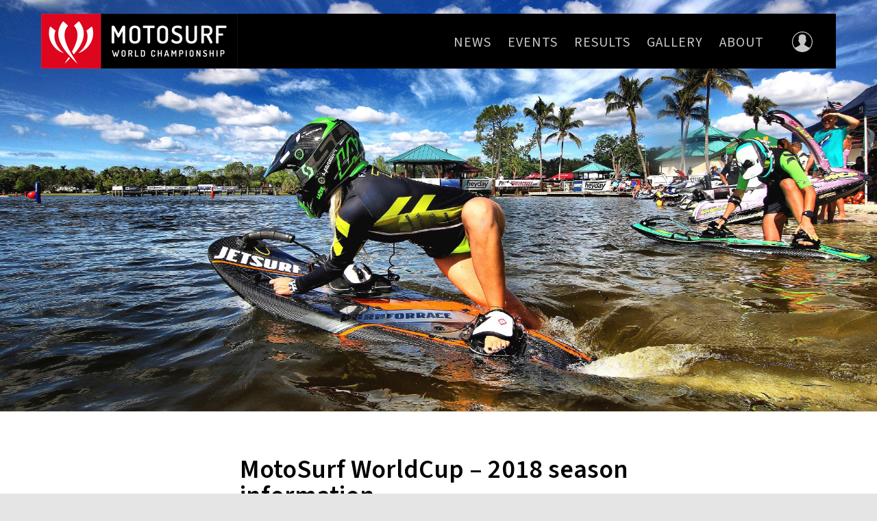

--- FILE ---
content_type: text/html; charset=UTF-8
request_url: https://motosurfworldcup.com/motosurf-worldcup-2018-season-information/
body_size: 13175
content:

<!DOCTYPE html>
<html class="no-js" lang="en-GB">
<head>
<!-- Google Tag Manager -->
<script>(function(w,d,s,l,i){w[l]=w[l]||[];w[l].push({'gtm.start':
new Date().getTime(),event:'gtm.js'});var f=d.getElementsByTagName(s)[0],
j=d.createElement(s),dl=l!='dataLayer'?'&l='+l:'';j.async=true;j.src=
'https://www.googletagmanager.com/gtm.js?id='+i+dl;f.parentNode.insertBefore(j,f);
})(window,document,'script','dataLayer','GTM-N83RNQZ');</script>
<!-- End Google Tag Manager -->
  <meta charset="utf-8">
  <meta http-equiv="X-UA-Compatible" content="IE=edge">
  <title>MotoSurf WorldCup &#8211; 2018 season information | Motosurf</title>
    
  
  <meta name='robots' content='max-image-preview:large' />
<link rel='dns-prefetch' href='//ajax.googleapis.com' />
<link rel='dns-prefetch' href='//maps.googleapis.com' />
<link rel="alternate" title="oEmbed (JSON)" type="application/json+oembed" href="https://motosurfworldcup.com/wp-json/oembed/1.0/embed?url=https%3A%2F%2Fmotosurfworldcup.com%2Fmotosurf-worldcup-2018-season-information%2F" />
<link rel="alternate" title="oEmbed (XML)" type="text/xml+oembed" href="https://motosurfworldcup.com/wp-json/oembed/1.0/embed?url=https%3A%2F%2Fmotosurfworldcup.com%2Fmotosurf-worldcup-2018-season-information%2F&#038;format=xml" />
<style id='wp-img-auto-sizes-contain-inline-css' type='text/css'>
img:is([sizes=auto i],[sizes^="auto," i]){contain-intrinsic-size:3000px 1500px}
/*# sourceURL=wp-img-auto-sizes-contain-inline-css */
</style>
<style id='wp-emoji-styles-inline-css' type='text/css'>

	img.wp-smiley, img.emoji {
		display: inline !important;
		border: none !important;
		box-shadow: none !important;
		height: 1em !important;
		width: 1em !important;
		margin: 0 0.07em !important;
		vertical-align: -0.1em !important;
		background: none !important;
		padding: 0 !important;
	}
/*# sourceURL=wp-emoji-styles-inline-css */
</style>
<style id='wp-block-library-inline-css' type='text/css'>
:root{--wp-block-synced-color:#7a00df;--wp-block-synced-color--rgb:122,0,223;--wp-bound-block-color:var(--wp-block-synced-color);--wp-editor-canvas-background:#ddd;--wp-admin-theme-color:#007cba;--wp-admin-theme-color--rgb:0,124,186;--wp-admin-theme-color-darker-10:#006ba1;--wp-admin-theme-color-darker-10--rgb:0,107,160.5;--wp-admin-theme-color-darker-20:#005a87;--wp-admin-theme-color-darker-20--rgb:0,90,135;--wp-admin-border-width-focus:2px}@media (min-resolution:192dpi){:root{--wp-admin-border-width-focus:1.5px}}.wp-element-button{cursor:pointer}:root .has-very-light-gray-background-color{background-color:#eee}:root .has-very-dark-gray-background-color{background-color:#313131}:root .has-very-light-gray-color{color:#eee}:root .has-very-dark-gray-color{color:#313131}:root .has-vivid-green-cyan-to-vivid-cyan-blue-gradient-background{background:linear-gradient(135deg,#00d084,#0693e3)}:root .has-purple-crush-gradient-background{background:linear-gradient(135deg,#34e2e4,#4721fb 50%,#ab1dfe)}:root .has-hazy-dawn-gradient-background{background:linear-gradient(135deg,#faaca8,#dad0ec)}:root .has-subdued-olive-gradient-background{background:linear-gradient(135deg,#fafae1,#67a671)}:root .has-atomic-cream-gradient-background{background:linear-gradient(135deg,#fdd79a,#004a59)}:root .has-nightshade-gradient-background{background:linear-gradient(135deg,#330968,#31cdcf)}:root .has-midnight-gradient-background{background:linear-gradient(135deg,#020381,#2874fc)}:root{--wp--preset--font-size--normal:16px;--wp--preset--font-size--huge:42px}.has-regular-font-size{font-size:1em}.has-larger-font-size{font-size:2.625em}.has-normal-font-size{font-size:var(--wp--preset--font-size--normal)}.has-huge-font-size{font-size:var(--wp--preset--font-size--huge)}.has-text-align-center{text-align:center}.has-text-align-left{text-align:left}.has-text-align-right{text-align:right}.has-fit-text{white-space:nowrap!important}#end-resizable-editor-section{display:none}.aligncenter{clear:both}.items-justified-left{justify-content:flex-start}.items-justified-center{justify-content:center}.items-justified-right{justify-content:flex-end}.items-justified-space-between{justify-content:space-between}.screen-reader-text{border:0;clip-path:inset(50%);height:1px;margin:-1px;overflow:hidden;padding:0;position:absolute;width:1px;word-wrap:normal!important}.screen-reader-text:focus{background-color:#ddd;clip-path:none;color:#444;display:block;font-size:1em;height:auto;left:5px;line-height:normal;padding:15px 23px 14px;text-decoration:none;top:5px;width:auto;z-index:100000}html :where(.has-border-color){border-style:solid}html :where([style*=border-top-color]){border-top-style:solid}html :where([style*=border-right-color]){border-right-style:solid}html :where([style*=border-bottom-color]){border-bottom-style:solid}html :where([style*=border-left-color]){border-left-style:solid}html :where([style*=border-width]){border-style:solid}html :where([style*=border-top-width]){border-top-style:solid}html :where([style*=border-right-width]){border-right-style:solid}html :where([style*=border-bottom-width]){border-bottom-style:solid}html :where([style*=border-left-width]){border-left-style:solid}html :where(img[class*=wp-image-]){height:auto;max-width:100%}:where(figure){margin:0 0 1em}html :where(.is-position-sticky){--wp-admin--admin-bar--position-offset:var(--wp-admin--admin-bar--height,0px)}@media screen and (max-width:600px){html :where(.is-position-sticky){--wp-admin--admin-bar--position-offset:0px}}

/*# sourceURL=wp-block-library-inline-css */
</style><style id='global-styles-inline-css' type='text/css'>
:root{--wp--preset--aspect-ratio--square: 1;--wp--preset--aspect-ratio--4-3: 4/3;--wp--preset--aspect-ratio--3-4: 3/4;--wp--preset--aspect-ratio--3-2: 3/2;--wp--preset--aspect-ratio--2-3: 2/3;--wp--preset--aspect-ratio--16-9: 16/9;--wp--preset--aspect-ratio--9-16: 9/16;--wp--preset--color--black: #000000;--wp--preset--color--cyan-bluish-gray: #abb8c3;--wp--preset--color--white: #ffffff;--wp--preset--color--pale-pink: #f78da7;--wp--preset--color--vivid-red: #cf2e2e;--wp--preset--color--luminous-vivid-orange: #ff6900;--wp--preset--color--luminous-vivid-amber: #fcb900;--wp--preset--color--light-green-cyan: #7bdcb5;--wp--preset--color--vivid-green-cyan: #00d084;--wp--preset--color--pale-cyan-blue: #8ed1fc;--wp--preset--color--vivid-cyan-blue: #0693e3;--wp--preset--color--vivid-purple: #9b51e0;--wp--preset--gradient--vivid-cyan-blue-to-vivid-purple: linear-gradient(135deg,rgb(6,147,227) 0%,rgb(155,81,224) 100%);--wp--preset--gradient--light-green-cyan-to-vivid-green-cyan: linear-gradient(135deg,rgb(122,220,180) 0%,rgb(0,208,130) 100%);--wp--preset--gradient--luminous-vivid-amber-to-luminous-vivid-orange: linear-gradient(135deg,rgb(252,185,0) 0%,rgb(255,105,0) 100%);--wp--preset--gradient--luminous-vivid-orange-to-vivid-red: linear-gradient(135deg,rgb(255,105,0) 0%,rgb(207,46,46) 100%);--wp--preset--gradient--very-light-gray-to-cyan-bluish-gray: linear-gradient(135deg,rgb(238,238,238) 0%,rgb(169,184,195) 100%);--wp--preset--gradient--cool-to-warm-spectrum: linear-gradient(135deg,rgb(74,234,220) 0%,rgb(151,120,209) 20%,rgb(207,42,186) 40%,rgb(238,44,130) 60%,rgb(251,105,98) 80%,rgb(254,248,76) 100%);--wp--preset--gradient--blush-light-purple: linear-gradient(135deg,rgb(255,206,236) 0%,rgb(152,150,240) 100%);--wp--preset--gradient--blush-bordeaux: linear-gradient(135deg,rgb(254,205,165) 0%,rgb(254,45,45) 50%,rgb(107,0,62) 100%);--wp--preset--gradient--luminous-dusk: linear-gradient(135deg,rgb(255,203,112) 0%,rgb(199,81,192) 50%,rgb(65,88,208) 100%);--wp--preset--gradient--pale-ocean: linear-gradient(135deg,rgb(255,245,203) 0%,rgb(182,227,212) 50%,rgb(51,167,181) 100%);--wp--preset--gradient--electric-grass: linear-gradient(135deg,rgb(202,248,128) 0%,rgb(113,206,126) 100%);--wp--preset--gradient--midnight: linear-gradient(135deg,rgb(2,3,129) 0%,rgb(40,116,252) 100%);--wp--preset--font-size--small: 13px;--wp--preset--font-size--medium: 20px;--wp--preset--font-size--large: 36px;--wp--preset--font-size--x-large: 42px;--wp--preset--spacing--20: 0.44rem;--wp--preset--spacing--30: 0.67rem;--wp--preset--spacing--40: 1rem;--wp--preset--spacing--50: 1.5rem;--wp--preset--spacing--60: 2.25rem;--wp--preset--spacing--70: 3.38rem;--wp--preset--spacing--80: 5.06rem;--wp--preset--shadow--natural: 6px 6px 9px rgba(0, 0, 0, 0.2);--wp--preset--shadow--deep: 12px 12px 50px rgba(0, 0, 0, 0.4);--wp--preset--shadow--sharp: 6px 6px 0px rgba(0, 0, 0, 0.2);--wp--preset--shadow--outlined: 6px 6px 0px -3px rgb(255, 255, 255), 6px 6px rgb(0, 0, 0);--wp--preset--shadow--crisp: 6px 6px 0px rgb(0, 0, 0);}:where(.is-layout-flex){gap: 0.5em;}:where(.is-layout-grid){gap: 0.5em;}body .is-layout-flex{display: flex;}.is-layout-flex{flex-wrap: wrap;align-items: center;}.is-layout-flex > :is(*, div){margin: 0;}body .is-layout-grid{display: grid;}.is-layout-grid > :is(*, div){margin: 0;}:where(.wp-block-columns.is-layout-flex){gap: 2em;}:where(.wp-block-columns.is-layout-grid){gap: 2em;}:where(.wp-block-post-template.is-layout-flex){gap: 1.25em;}:where(.wp-block-post-template.is-layout-grid){gap: 1.25em;}.has-black-color{color: var(--wp--preset--color--black) !important;}.has-cyan-bluish-gray-color{color: var(--wp--preset--color--cyan-bluish-gray) !important;}.has-white-color{color: var(--wp--preset--color--white) !important;}.has-pale-pink-color{color: var(--wp--preset--color--pale-pink) !important;}.has-vivid-red-color{color: var(--wp--preset--color--vivid-red) !important;}.has-luminous-vivid-orange-color{color: var(--wp--preset--color--luminous-vivid-orange) !important;}.has-luminous-vivid-amber-color{color: var(--wp--preset--color--luminous-vivid-amber) !important;}.has-light-green-cyan-color{color: var(--wp--preset--color--light-green-cyan) !important;}.has-vivid-green-cyan-color{color: var(--wp--preset--color--vivid-green-cyan) !important;}.has-pale-cyan-blue-color{color: var(--wp--preset--color--pale-cyan-blue) !important;}.has-vivid-cyan-blue-color{color: var(--wp--preset--color--vivid-cyan-blue) !important;}.has-vivid-purple-color{color: var(--wp--preset--color--vivid-purple) !important;}.has-black-background-color{background-color: var(--wp--preset--color--black) !important;}.has-cyan-bluish-gray-background-color{background-color: var(--wp--preset--color--cyan-bluish-gray) !important;}.has-white-background-color{background-color: var(--wp--preset--color--white) !important;}.has-pale-pink-background-color{background-color: var(--wp--preset--color--pale-pink) !important;}.has-vivid-red-background-color{background-color: var(--wp--preset--color--vivid-red) !important;}.has-luminous-vivid-orange-background-color{background-color: var(--wp--preset--color--luminous-vivid-orange) !important;}.has-luminous-vivid-amber-background-color{background-color: var(--wp--preset--color--luminous-vivid-amber) !important;}.has-light-green-cyan-background-color{background-color: var(--wp--preset--color--light-green-cyan) !important;}.has-vivid-green-cyan-background-color{background-color: var(--wp--preset--color--vivid-green-cyan) !important;}.has-pale-cyan-blue-background-color{background-color: var(--wp--preset--color--pale-cyan-blue) !important;}.has-vivid-cyan-blue-background-color{background-color: var(--wp--preset--color--vivid-cyan-blue) !important;}.has-vivid-purple-background-color{background-color: var(--wp--preset--color--vivid-purple) !important;}.has-black-border-color{border-color: var(--wp--preset--color--black) !important;}.has-cyan-bluish-gray-border-color{border-color: var(--wp--preset--color--cyan-bluish-gray) !important;}.has-white-border-color{border-color: var(--wp--preset--color--white) !important;}.has-pale-pink-border-color{border-color: var(--wp--preset--color--pale-pink) !important;}.has-vivid-red-border-color{border-color: var(--wp--preset--color--vivid-red) !important;}.has-luminous-vivid-orange-border-color{border-color: var(--wp--preset--color--luminous-vivid-orange) !important;}.has-luminous-vivid-amber-border-color{border-color: var(--wp--preset--color--luminous-vivid-amber) !important;}.has-light-green-cyan-border-color{border-color: var(--wp--preset--color--light-green-cyan) !important;}.has-vivid-green-cyan-border-color{border-color: var(--wp--preset--color--vivid-green-cyan) !important;}.has-pale-cyan-blue-border-color{border-color: var(--wp--preset--color--pale-cyan-blue) !important;}.has-vivid-cyan-blue-border-color{border-color: var(--wp--preset--color--vivid-cyan-blue) !important;}.has-vivid-purple-border-color{border-color: var(--wp--preset--color--vivid-purple) !important;}.has-vivid-cyan-blue-to-vivid-purple-gradient-background{background: var(--wp--preset--gradient--vivid-cyan-blue-to-vivid-purple) !important;}.has-light-green-cyan-to-vivid-green-cyan-gradient-background{background: var(--wp--preset--gradient--light-green-cyan-to-vivid-green-cyan) !important;}.has-luminous-vivid-amber-to-luminous-vivid-orange-gradient-background{background: var(--wp--preset--gradient--luminous-vivid-amber-to-luminous-vivid-orange) !important;}.has-luminous-vivid-orange-to-vivid-red-gradient-background{background: var(--wp--preset--gradient--luminous-vivid-orange-to-vivid-red) !important;}.has-very-light-gray-to-cyan-bluish-gray-gradient-background{background: var(--wp--preset--gradient--very-light-gray-to-cyan-bluish-gray) !important;}.has-cool-to-warm-spectrum-gradient-background{background: var(--wp--preset--gradient--cool-to-warm-spectrum) !important;}.has-blush-light-purple-gradient-background{background: var(--wp--preset--gradient--blush-light-purple) !important;}.has-blush-bordeaux-gradient-background{background: var(--wp--preset--gradient--blush-bordeaux) !important;}.has-luminous-dusk-gradient-background{background: var(--wp--preset--gradient--luminous-dusk) !important;}.has-pale-ocean-gradient-background{background: var(--wp--preset--gradient--pale-ocean) !important;}.has-electric-grass-gradient-background{background: var(--wp--preset--gradient--electric-grass) !important;}.has-midnight-gradient-background{background: var(--wp--preset--gradient--midnight) !important;}.has-small-font-size{font-size: var(--wp--preset--font-size--small) !important;}.has-medium-font-size{font-size: var(--wp--preset--font-size--medium) !important;}.has-large-font-size{font-size: var(--wp--preset--font-size--large) !important;}.has-x-large-font-size{font-size: var(--wp--preset--font-size--x-large) !important;}
/*# sourceURL=global-styles-inline-css */
</style>

<style id='classic-theme-styles-inline-css' type='text/css'>
/*! This file is auto-generated */
.wp-block-button__link{color:#fff;background-color:#32373c;border-radius:9999px;box-shadow:none;text-decoration:none;padding:calc(.667em + 2px) calc(1.333em + 2px);font-size:1.125em}.wp-block-file__button{background:#32373c;color:#fff;text-decoration:none}
/*# sourceURL=/wp-includes/css/classic-themes.min.css */
</style>
<link rel="stylesheet" href="https://ajax.googleapis.com/ajax/libs/jqueryui/1.11.4/themes/smoothness/jquery-ui.css?ver=6.9">
<link rel="stylesheet" href="/wp-content/themes/motosurf/assets/css/superslides.css?ver=">
<link rel="stylesheet" href="/wp-content/themes/motosurf/assets/css/main.min.css?v=036c4a482111111111f3adsfe2aff2813c2857a2c4a6676720260107011958&#038;ver=">
<link rel="stylesheet" href="/wp-content/themes/motosurf/style.css?ver=">
<link rel="stylesheet" href="/wp-content/themes/motosurf/assets/css/fancybox/jquery.fancybox.css?ver=">
<script type="text/javascript" src="//ajax.googleapis.com/ajax/libs/jquery/1.11.0/jquery.min.js" id="jquery-js"></script>
<script>window.jQuery || document.write('<script src="https://motosurfworldcup.com/wp-content/themes/motosurf/assets/js/vendor/jquery-1.11.0.min.js"><\/script>')</script>
<script type="text/javascript" src="/wp-content/themes/motosurf/assets/js/vendor/modernizr-2.7.0.min.js" id="modernizr-js"></script>
<script type="text/javascript" src="/wp-content/themes/motosurf/assets/js/fancybox/jquery.fancybox.pack.js?ver=6.9" id="fancybox-js"></script>
<script type="text/javascript" src="/wp-content/themes/motosurf/assets/js/fancybox/jquery.fancybox-buttons.js?ver=6.9" id="fancybox-buttons-js"></script>
<script type="text/javascript" src="/wp-content/themes/motosurf/assets/js/fancybox/jquery.fancybox-media.js?ver=6.9" id="fancybox-media-js"></script>
<script type="text/javascript" src="/wp-content/themes/motosurf/assets/js/fancybox/jquery.fancybox-thumbs.js?ver=6.9" id="fancybox-thumbs-js"></script>
<script type="text/javascript" src="/wp-content/themes/motosurf/assets/js/fancybox/jquery.fancybox-custom-settings.js?v=1.12&amp;ver=6.9" id="fancybox-settings-js"></script>
<script type="text/javascript" src="/wp-content/themes/motosurf/assets/js/imagefill/imagefill.js?ver=6.9" id="imagefill-js"></script>
<script type="text/javascript" src="//maps.googleapis.com/maps/api/js?v=3.exp&amp;key=AIzaSyBa5d4_vQ0PQ5sNULQ9YLBBOonSTbX21Oc" id="google-maps-js"></script>
<script type="text/javascript" src="/wp-content/themes/motosurf/assets/js/custom.js" id="custom-js"></script>
<script type="text/javascript" src="/wp-content/themes/motosurf/assets/js/slideshow/jquery.superslides.js" id="jquery.superslides-js"></script>
<script type="text/javascript" src="/wp-content/themes/motosurf/assets/js/owl.carousel/owl.carousel.min.js" id="owl.carousel-js"></script>
<link rel="https://api.w.org/" href="https://motosurfworldcup.com/wp-json/" /><link rel="alternate" title="JSON" type="application/json" href="https://motosurfworldcup.com/wp-json/wp/v2/posts/3721" />	<link rel="canonical" href="https://motosurfworldcup.com/motosurf-worldcup-2018-season-information/">

  <link rel="alternate" type="application/rss+xml" title="Motosurf Feed" href="https://motosurfworldcup.com/feed/">
  <link rel="shortcut icon" href="https://motosurfworldcup.com/wp-content/themes/motosurf/assets/img/favicon.ico" />
  
  
  <!-- Global Site Tag (gtag.js) - Google Analytics -->
  <script async src="https://www.googletagmanager.com/gtag/js?id=UA-106859310-1"></script>
  <script>
    window.dataLayer = window.dataLayer || [];
    function gtag(){dataLayer.push(arguments)};
    gtag('js', new Date());
  
    gtag('config', 'UA-106859310-1');
  </script>
  
              <meta property="og:url"                content="https://motosurfworldcup.com/motosurf-worldcup-2018-season-information/" />
      <meta property="og:type"               content="article" />
      <meta property="og:title"              content="MotoSurf WorldCup &#8211; 2018 season information" />
      <meta property="og:description"        content="News 2018 – MotoSurf WorldCup 5 races, 3 continents Calendar 2018 Every MSWC round includes women’s category race Track direction changes during every event Junior WorldCup Race in Bruck (Austria) 10.-12.8.2018 (licence..." />
      <meta property="og:image"              content="https://motosurfworldcup.com/wp-content/uploads/2018/01/IMG_9505-1-500x355.jpg" />      
      <style>.liveResultsMenu {display: none !important;}</style>
  </head>



<body class="wp-singular post-template-default single single-post postid-3721 single-format-standard wp-theme-motosurf motosurf-worldcup-2018-season-information">
  <!-- Google Tag Manager (noscript) -->
  <noscript><iframe src="https://www.googletagmanager.com/ns.html?id=GTM-N83RNQZ" height="0" width="0" style="display:none;visibility:hidden"></iframe></noscript>
  <!-- End Google Tag Manager (noscript) -->
  <div id="all">
    <!--[if lt IE 8]>
    <div class="alert alert-warning">
      You are using an <strong>outdated</strong> browser. Please <a href="http://browsehappy.com/">upgrade your browser</a> to improve your experience.    </div>
  <![endif]-->

    <header class="banner navbar navbar-default navbar-static-top" role="banner">
    <div class="container">
        <div class="header-body">
            <div class="navbar-header">
                <button type="button" class="navbar-toggle" data-toggle="collapse" data-target=".navbar-collapse">
                    <span class="sr-only">Toggle navigation</span>
                    <span class="icon-bar"></span>
                    <span class="icon-bar"></span>
                    <span class="icon-bar"></span>
                </button>
                <a class="logo" href="https://motosurfworldcup.com/">
                    <img class="logo-img" src="https://motosurfworldcup.com/wp-content/themes/motosurf/assets/img/logo.png" title="Motosurf" alt="">
                </a>
            </div>

            <nav class="collapse navbar-collapse" role="navigation">
                <ul id="menu-primary-navigation" class="nav navbar-nav"><li><a href="https://motosurfworldcup.com/news/">News</a></li>
<li class="menu-events"><a href="https://motosurfworldcup.com/events/">Events</a></li>
<li class="menu-results"><a href="https://motosurfworldcup.com/results-2024/">Results</a></li>
<li class="menu-gallery"><a href="https://motosurfworldcup.com/gallery/">Gallery</a></li>
<li class="menu-about"><a href="https://motosurfworldcup.com/about/">About</a></li>
<li class="liveResultsMenu menu-live-results"><a href="https://motosurfworldcup.com/live-results/">Live Results</a></li>
</ul>            </nav>
            
                        <a class="userAccount loginPopupLink" href="https://motosurfworldcup.com/login/"><svg version="1.1" id="Vrstva_1" xmlns="http://www.w3.org/2000/svg" xmlns:xlink="http://www.w3.org/1999/xlink" x="0px" y="0px"
	 width="100px" height="100px" viewBox="0 0 100 100" enable-background="new 0 0 100 100" xml:space="preserve">
<path class="hover" fill-rule="evenodd" clip-rule="evenodd" fill="#C7C7C9" d="M87.855,79.605c-5.186-2.036-10.229-4.375-15.145-6.997
	C68.945,70.596,65.283,68.42,62,65.643c-1.561-1.323-2.166-2.88-1.871-4.84c0.033-0.224,0.168-0.452,0.319-0.613
	c2.569-2.813,4.296-6.093,5.442-9.706c0.21-0.656,0.625-1.311,1.109-1.804c2.394-2.435,2.793-5.712,1.023-8.634
	c-0.252-0.415-0.424-0.953-0.429-1.438c-0.039-2.943,0.013-5.885-0.031-8.826c-0.044-2.895-0.522-5.713-1.939-8.278
	c-2.556-4.642-6.815-6.61-11.811-7.261c-3.159-0.412-6.324-0.338-9.472,0.336c-6.922,1.475-11.314,6.392-11.792,13.375
	c-0.245,3.598-0.14,7.221-0.227,10.83c-0.01,0.432-0.13,0.912-0.356,1.27c-1.83,2.895-1.389,6.344,1.123,8.719
	c0.351,0.331,0.656,0.797,0.802,1.26c1.204,3.723,2.896,7.164,5.558,10.087c0.258,0.279,0.35,0.744,0.424,1.142
	c0.356,1.927-0.636,3.242-1.99,4.425c-3.404,2.971-7.263,5.263-11.283,7.229c-4.77,2.336-9.651,4.459-14.505,6.629
	c6.229,7.98,14.918,13.938,24.932,16.739c4.325,0,8.65-0.001,12.975-0.001c2.602,0,5.199,0,7.797,0c1.728,0,3.455-0.001,5.183-0.003
	C72.965,93.484,81.632,87.552,87.855,79.605z"/>
<path class="hover" fill="#C9C9C8" d="M50,100C22.43,100,0,77.571,0,50.001s22.43-50,50-50s50,22.43,50,50S77.57,100,50,100z M50,3.865
	c-25.439,0-46.137,20.696-46.137,46.136c0,25.44,20.697,46.136,46.137,46.136s46.137-20.695,46.137-46.136
	C96.137,24.562,75.439,3.865,50,3.865z"/>
</svg>
</a>
                        
            <div class="clear"></div>
        </div>
    </div>
</header>

  <div class="loginPopup" style="display:none;">
    <div class="loginPopup-body">
      <div class="closeLoginPopup" onclick="$('.loginPopup').fadeOut();">×</div>
      <div class="clear"></div>
      <script type="text/javascript" src="https://appleid.cdn-apple.com/appleauth/static/jsapi/appleid/1/en_US/appleid.auth.js"></script>


<div class="container">
    <div class="loginContent">
      <div class="motosurfHeader">
        <h2 class="headerTitle">Sign in to your profile</h2>
        <h3 class="headerSubtitle">ON THE MOTOSURF WOLRDCUP SERIES</h3>
      </div>
                                                                                                
            <div class="loginForm">
              
              <div class="social">
                <a class="googleButton" href="https://accounts.google.com/o/oauth2/auth?response_type=code&redirect_uri=https%3A%2F%2Fmotosurfworldcup.com%2Flogin%2F%3Fregister&client_id=830249450048-7b3t9rpj6id058dv84lt39h6qa41ijk5.apps.googleusercontent.com&scope=https%3A%2F%2Fwww.googleapis.com%2Fauth%2Fuserinfo.profile+https%3A%2F%2Fwww.googleapis.com%2Fauth%2Fuserinfo.email&access_type=offline&approval_prompt=force"><?xml version="1.0" encoding="utf-8"?>
<svg viewBox="0 0 24 24" width="24" height="24" xmlns="http://www.w3.org/2000/svg">
  <g transform="matrix(1, 0, 0, 1, 27.009001, -39.238998)">
    <path fill="#4285F4" d="M -3.264 51.509 C -3.264 50.719 -3.334 49.969 -3.454 49.239 L -14.754 49.239 L -14.754 53.749 L -8.284 53.749 C -8.574 55.229 -9.424 56.479 -10.684 57.329 L -10.684 60.329 L -6.824 60.329 C -4.564 58.239 -3.264 55.159 -3.264 51.509 Z"/>
    <path fill="#34A853" d="M -14.754 63.239 C -11.514 63.239 -8.804 62.159 -6.824 60.329 L -10.684 57.329 C -11.764 58.049 -13.134 58.489 -14.754 58.489 C -17.884 58.489 -20.534 56.379 -21.484 53.529 L -25.464 53.529 L -25.464 56.619 C -23.494 60.539 -19.444 63.239 -14.754 63.239 Z"/>
    <path fill="#FBBC05" d="M -21.484 53.529 C -21.734 52.809 -21.864 52.039 -21.864 51.239 C -21.864 50.439 -21.724 49.669 -21.484 48.949 L -21.484 45.859 L -25.464 45.859 C -26.284 47.479 -26.754 49.299 -26.754 51.239 C -26.754 53.179 -26.284 54.999 -25.464 56.619 L -21.484 53.529 Z"/>
    <path fill="#EA4335" d="M -14.754 43.989 C -12.984 43.989 -11.404 44.599 -10.154 45.789 L -6.734 42.369 C -8.804 40.429 -11.514 39.239 -14.754 39.239 C -19.444 39.239 -23.494 41.939 -25.464 45.859 L -21.484 48.949 C -20.534 46.099 -17.884 43.989 -14.754 43.989 Z"/>
  </g>
</svg> Sign in with Google</a>
                <a class="appleButton" id="appleid-login" href="#"><?xml version="1.0" encoding="utf-8"?>
<!-- Generator: Adobe Illustrator 23.0.1, SVG Export Plug-In . SVG Version: 6.00 Build 0)  -->
<svg version="1.1" id="Livello_1" xmlns="http://www.w3.org/2000/svg" xmlns:xlink="http://www.w3.org/1999/xlink" x="0px" y="0px"
	 width="814px" height="1000px" viewBox="0 0 814 1000" enable-background="new 0 0 814 1000" xml:space="preserve">
<path d="M788.1,340.9c-5.8,4.5-108.2,62.2-108.2,190.5c0,148.4,130.3,200.9,134.2,202.2c-0.6,3.2-20.7,71.9-68.7,141.9
	c-42.8,61.6-87.5,123.1-155.5,123.1s-85.5-39.5-164-39.5c-76.5,0-103.7,40.8-165.9,40.8s-105.6-57-155.5-127
	C46.7,790.7,0,663,0,541.8c0-194.4,126.4-297.5,250.8-297.5c66.1,0,121.2,43.4,162.7,43.4c39.5,0,101.1-46,176.3-46
	C618.3,241.7,720.7,244.3,788.1,340.9z M554.1,159.4c31.1-36.9,53.1-88.1,53.1-139.3c0-7.1-0.6-14.3-1.9-20.1
	c-50.6,1.9-110.8,33.7-147.1,75.8c-28.5,32.4-55.1,83.6-55.1,135.5c0,7.8,1.3,15.6,1.9,18.1c3.2,0.6,8.4,1.3,13.6,1.3
	C464,230.7,521.1,200.3,554.1,159.4z"/>
</svg>
 Sign in with Apple</a>
                              </div>


              <div class="orContinue">Or, continue with</div>

              <form id="loginForm" name="new_license" method="post" enctype="multipart/form-data">

                  <div class="" style="margin-bottom:0px;">

                      <div class="input-container">
                        <input type="email" name="regEmail" placeholder="E-mail" required>
                      </div>

                      <div class="input-container">
                        <input type="password" name="password" placeholder="Password" required>
                      </div>

                  </div>

                  <input type="submit" class="btn--red" value="Sign in">
                </form>

                  <a class="forgot" href="#" onclick="$('.forgotForm').slideToggle(); return false;">Forgot your password?</a>
                  <form class="forgotForm" style="display:none;" action="#" method="post" enctype="multipart/form-data">
                    <div class="input-container">
                      <div class="input-label">E-mail</div>
                      <input type="email" name="regEmail" required>
                    </div>

                    <input type="submit" class="btn--red" value="Reset password">
                  </form>




                                                      <div class="registerText">
                    Don't have your profile? <a href="https://motosurfworldcup.com/racer-registration/">Create your account</a>
                  </div>

          </div>
      </div>

          </div>

    <script type="text/javascript">

      $('#appleid-login').click(function(){
        AppleID.auth.init({
          clientId : 'com.motosurfworldcup.service.login',
          scope : 'name email',
          redirectURI : 'https://motosurfworldcup.com/login/',
          state : 'appleLogin',
          response_type : 'codeApple',
          response_mode : "form_post",
          usePopup : false
        });

        AppleID.auth.signIn();
        return false;
      });

      $('#appleid-register').click(function(){
        AppleID.auth.init({
          clientId : 'com.motosurfworldcup.service.register',
          scope : 'name email',
          redirectURI : 'https://motosurfworldcup.com/racer-registration/',
          state : 'appleLogin',
          response_type : 'codeApple',
          response_mode : "form_post",
          usePopup : false
        });

        AppleID.auth.signIn();

        return false;
      });


      /*$('.loginContent .registerText a').click(function(){
        $('.loginContent').hide();
        $('.registerContent').show();
        $('html, body').animate({scrollTop: $('.registerContent').offset().top-100}, 500);
        return false;
      });

      $('.registerContent .registerText a').click(function(){
        $('.registerContent').hide();
        $('.loginContent, .loginFormInner').show();
        $('html, body').animate({scrollTop: $('.loginContent').offset().top-100}, 500);
        return false;
      });*/


      var ajaxCustomUrl = "https://motosurfworldcup.com/wp-admin/admin-ajax.php";

      $('#loginForm').submit(function(){
        form=$(this);
        $.post(ajaxCustomUrl, {
          action:"motosurf_login",
          email: $(form).find('input[name="regEmail"]').val(),
          password: $(form).find('input[name="password"]').val(),
        }).success(function(posts){
          if(posts!=0 && posts!=-1){
            setCookie('racerEdit',posts,14);
                          window.location.href="https://motosurfworldcup.com/profile/";
                      } else if (posts == -1) {
            alert('Your account is not approved yet. Please try it later or contact us.');
          } else {
            alert('Your e-mail does not match the password');
          }
        });
        return false;
      });


      $('.forgotForm').submit(function(){
        form=$(this);
        $.post(ajaxCustomUrl, {
          action:"motosurf_forgot",
          email: $(form).find('input[name="regEmail"]').val(),
        }).success(function(posts){
          if(posts!=0){
            alert("We've sent a password reset link to your email.");
          } else {
            alert('Your e-mail does not exist in our database.');
          }
        });
        return false;
      });
    </script>
    </div>
  </div>
  
  <script type="text/javascript">
    $('.loginPopupLink').click(function(){
      $('.loginPopup').fadeIn();
      return false;
    });
  </script>


    <div class="wide-container play_0">
        <div id="slides">
            <ul class="slides-container">
                                    <li>

                        <img src="https://motosurfworldcup.com/wp-content/uploads/2017/02/IMG_2383.jpg" alt="Processed with MOLDIV" title="Processed with MOLDIV" />
                                                
                        
                                            </li>

                            </ul>
        </div>
            </div>

    <div class="slideshow-area"></div>

    <script type="text/javascript">
        $(function() {
            $('#slides').superslides({
                inherit_width_from: '.wide-container',
                inherit_height_from: '.wide-container',
                pagination: true,
                animation: 'fade',
                play: 0            });
        });
    </script>


    <div class="wrap" role="document">
      <div class="content">
        <main class="main" role="main">
          <div class="page-content new-page">
  <div class="container">
    <div class="body">
              <article class="post-3721 post type-post status-publish format-standard has-post-thumbnail hentry category-nezarazene">
          <h1>MotoSurf WorldCup &#8211; 2018 season information</h1>
    
          <div class="entry-content">
            <p><strong>News 2018 – MotoSurf WorldCup</strong></p>
<ul>
<li><strong>5 races, 3 continents</strong></li>
<li><a href="http://motosurfworldcup.com/calendar-2018/"><strong>Calendar 2018</strong></a></li>
<li><strong>Every MSWC round includes women’s category race</strong></li>
<li><strong>Track direction changes during every event </strong></li>
<li><strong>Junior WorldCup Race in Bruck (Austria) 10.-12.8.2018 (licence and starting fee for free)</strong></li>
<li><strong>Men: All year licence 100 EUR, one-race licence 50EUR</strong></li>
<li><strong>Women: All year licence 50 EUR, one-race licence 50EUR</strong></li>
<li><strong>Men’s starting fee: 100EUR per race</strong></li>
<li><strong>Women’s starting fee: 50EUR per race</strong></li>
<li><strong>Technical and administration checks before each race </strong></li>
<li><strong>Local races will not be part of the MotoSurf WorldCup (racers from worldcup can not start in CE Energy+ European Championship, except race in Lušenec, SK)</strong></li>
<li><strong>48 riders allowance for the men’s category and 24 riders for women‘s</strong></li>
<li><strong>Gear requirements: <span id="u85629-30" class="bezny_text">Jetsurf in good mechanical condition, a vest, leash, helmet and neck protector for riders until 18 years old.</span></strong></li>
<li><strong>New MotoSurf Continental cup &#8211; <a href="http://motosurfworldcup.com/calendar-2018/">calendar</a> (championship of local races) </strong></li>
</ul>
<p>&nbsp;</p>
<p><b>There will be no MotoSurf WorldCup qualifying held at testing in Croatia, nor in Lučenec, Slovakia. The entry into the race is based on last years performances. Top ten Czech riders advance through directly.</b></p>
<p><strong>Rider has to set a lap within 135% of the fastest qualifier.</strong></p>
<p><b>If riders set up qualifing time, two riders from each nationality have to priority. The rest of riders could qualify depends on rest of places and their lap time and position.</b> </p>
<p><strong> </strong><strong>The rest of the Czech riders and other nationalities will qualify to the race based on their qualifying lap time at each particular event. If qualified once, that does not mean the rider is permanently qualified for the whole season.</strong></p>
<p><strong>The promoter has right to select two riders to attend the race. </strong></p>
<p><strong> </strong><strong>The rider pays starting fee of 100 EUR (50EUR woman) even if not qualified to the race. In case of not passing through the qualifying session, the rider does not continue in race weekend racing schedule. The starting fee shall be paid only at the venue of the race and only in cash.</strong></p>
<p><strong> </strong></p>
<p><strong>For riders not qualified to the race or finals, the promoter shall secure a training course. The training course will be ready in Wyboston, Naples. China and Korea to be confirmed. In case of the Czech race, training course will not be available at the event venue but riders have a possibility to use Jetsurf Club Valtice – about 70 km far from Brno Dam – Czech race venue.</strong></p>
<p><strong> </strong></p>
<p><strong>Riders distinguishing</strong></p>
<p><strong>Riders will be distinguished according to color of boardshorts. Every rider shall contact </strong><a href="mailto:j.zeman@motosurfworldcup.com"><strong>j.zeman@motosurfworldcup.com</strong></a><strong> and announce the shorts colour. The colour will be announced in the official race weekend programme. Rider that will not announce the shorts in advance, will get the shorts allocated at the race. </strong></p>
          </div>
          <footer>
                      </footer>
        </article>
                  
      <div class="text-center back"><a href="https://motosurfworldcup.com/news/" title="back to galleries">–  back to news  –</a></div>
    </div>
  </div>
  
  
    <div class="related-news">
    <div class="container">
      <h2 class="text-center">Related News</h2>
      <div class="boxes-content row">
                  <a href="https://motosurfworldcup.com/uim-motosurf-world-championship-aiming-to-race-in-slovakia-in-2026-as-the-champoinship-and-bdm-group-sign-memorandum-of-understanding/" class="box col-md-4 col-sm-6 new">
    <div class="image">
          <img src="https://motosurfworldcup.com/wp-content/uploads/2025/11/MJDBWhatsApp-Image-2025-11-26-at-04.44.51-500x355.jpeg" title="" alt="" />
      </div>
  <div class="info">
    <span class="date">1.12.2025</span>
                    
    <span class="count">
                      </span>
    <div class="clear"></div>
  </div>
  <h3 class="title"></h3>
  <div class="entry-summary">
    UIM MotoSurf World Championship aiming to race in Slovakia in 2026 as the Champoinship and BDM GROUP Sign Memorandum of Understanding.   Macao, China, 24 November 2025 — The prestigious UIM MotoSurf World Championship and BDM GROUP...  </div>
</a>
  
                  <a href="https://motosurfworldcup.com/historic-triumphs-in-macau-as-motosurf-championships-conclude-with-dramatic-final-races/" class="box col-md-4 col-sm-6 new">
    <div class="image">
          <img src="https://motosurfworldcup.com/wp-content/uploads/2025/11/HEAT1-VENCA-0669-500x355.jpg" title="Historic Triumphs in Macau as MotoSurf Championships Conclude with Dramatic Final Races" alt="Historic Triumphs in Macau as MotoSurf Championships Conclude with Dramatic Final Races" />
      </div>
  <div class="info">
    <span class="date">26.11.2025</span>
                    
    <span class="count">
                      </span>
    <div class="clear"></div>
  </div>
  <h3 class="title">Historic Triumphs in Macau as MotoSurf Championships Conclude with Dramatic Final Races</h3>
  <div class="entry-summary">
    Historic Triumphs in Macau as MotoSurf Championships Conclude with Dramatic Final Races The vibrant waters of Macau hosted a spectacular finale to the 2025 MotoSurf season, delivering unexpected twists, historic victories, and world-class...  </div>
</a>
  
                  <a href="https://motosurfworldcup.com/48109-2/" class="box col-md-4 col-sm-6 new">
    <div class="image">
          <img src="https://motosurfworldcup.com/wp-content/uploads/2025/11/abe3f330a83c5bbe4478893c2d47b247-500x355.jpg" title="“Melco Presents: 2025 UIM Macao Grand Prix MotoSurf World Championship” kicks off at Hac Sa Beach" alt="“Melco Presents: 2025 UIM Macao Grand Prix MotoSurf World Championship” kicks off at Hac Sa Beach" />
      </div>
  <div class="info">
    <span class="date">21.11.2025</span>
                    
    <span class="count">
                      </span>
    <div class="clear"></div>
  </div>
  <h3 class="title">“Melco Presents: 2025 UIM Macao Grand Prix MotoSurf World Championship” kicks off at Hac Sa Beach</h3>
  <div class="entry-summary">
    The highly anticipated “Melco Presents: 2025 UIM Macao Grand Prix MotoSurf World Championship” officially launched this morning at Coloane’s Hac Sa Beach, welcoming a global field of elite water sports athletes, distinguished guests...  </div>
</a>
  
              </div>
    </div>
  </div>
  
</div>
        </main><!-- /.main -->
      </div><!-- /.content -->
    </div><!-- /.wrap -->

    




<footer id="site-footer" class="content-info" role="contentinfo">
  <div class="container">
         <div class="icons text-center">
      <h3>Follow us</h3>
     <a href="https://www.facebook.com/motosurfworldcup/" target="_blank"><img src="https://motosurfworldcup.com/wp-content/uploads/2016/02/facebook.png" alt="facebook" title="facebook" /></a><a href="https://www.youtube.com/results?search_query=jetsurf+original" target="_blank"><img src="https://motosurfworldcup.com/wp-content/uploads/2016/02/youtube.png" alt="youtube" title="youtube" /></a><a href="https://www.instagram.com/motosurfworldcup/" target="_blank"><img src="https://motosurfworldcup.com/wp-content/uploads/2016/02/instagram.png" alt="instagram" title="instagram" /></a>      </div>
    
        
         <div class="partners text-center">
     <a href="https://www.uim.sport" target="_blank"><img src="https://motosurfworldcup.com/wp-content/uploads/2020/03/UIM-logo-e1684184442798.png" alt="UIM logo" title="UIM logo" /></a><a href="https://www.jetsurf.com/hq/" target="_blank"><img src="https://motosurfworldcup.com/wp-content/uploads/2021/03/jetsurf_J_horizontal-e1684184408696.png" alt="jetsurf_J_horizontal" title="jetsurf_J_horizontal" /></a><a href="https://www.msrengines.com" target="_blank"><img src="https://motosurfworldcup.com/wp-content/uploads/2023/01/Snimek-obrazovky-2023-01-03-v-13.20.20-e1684184493227.png" alt="Snímek obrazovky 2023-01-03 v 13.20.20" title="Snímek obrazovky 2023-01-03 v 13.20.20" /></a>      </div>
    
        
    <div class="row">
      <div class="col-lg-12 copyright text-center">
        <ul id="menu-footer-navigation" class="footer-menu"><li class="menu-contacts"><a href="https://motosurfworldcup.com/contact/">Contacts</a></li>
</ul>        &copy; 2026 Motosurfwc.com
      </div>
    </div>
  </div>
</footer>

  <script type="text/javascript">eraseCookie('registerForRace');  </script>

<script type="speculationrules">
{"prefetch":[{"source":"document","where":{"and":[{"href_matches":"/*"},{"not":{"href_matches":["/wp-*.php","/wp-admin/*","/wp-content/uploads/*","/wp-content/*","/wp-content/plugins/*","/wp-content/themes/motosurf/*","/*\\?(.+)"]}},{"not":{"selector_matches":"a[rel~=\"nofollow\"]"}},{"not":{"selector_matches":".no-prefetch, .no-prefetch a"}}]},"eagerness":"conservative"}]}
</script>
<script type="text/javascript" src="/wp-includes/js/jquery/ui/core.min.js?ver=1.13.3" id="jquery-ui-core-js"></script>
<script type="text/javascript" src="/wp-includes/js/jquery/ui/datepicker.min.js?ver=1.13.3" id="jquery-ui-datepicker-js"></script>
<script type="text/javascript" id="jquery-ui-datepicker-js-after">
/* <![CDATA[ */
jQuery(function(jQuery){jQuery.datepicker.setDefaults({"closeText":"Close","currentText":"Today","monthNames":["January","February","March","April","May","June","July","August","September","October","November","December"],"monthNamesShort":["Jan","Feb","Mar","Apr","May","Jun","Jul","Aug","Sep","Oct","Nov","Dec"],"nextText":"Next","prevText":"Previous","dayNames":["Sunday","Monday","Tuesday","Wednesday","Thursday","Friday","Saturday"],"dayNamesShort":["Sun","Mon","Tue","Wed","Thu","Fri","Sat"],"dayNamesMin":["S","M","T","W","T","F","S"],"dateFormat":"d.mm.yy","firstDay":1,"isRTL":false});});
//# sourceURL=jquery-ui-datepicker-js-after
/* ]]> */
</script>
<script type="text/javascript" src="/wp-content/themes/motosurf/assets/js/scripts.min.js?ver=6317b63d0a03d9e1b3e09708ec3fff72" id="roots_scripts-js"></script>
<script type="text/javascript" src="/wp-includes/js/imagesloaded.min.js?ver=5.0.0" id="imagesloaded-js"></script>
<script id="wp-emoji-settings" type="application/json">
{"baseUrl":"https://s.w.org/images/core/emoji/17.0.2/72x72/","ext":".png","svgUrl":"https://s.w.org/images/core/emoji/17.0.2/svg/","svgExt":".svg","source":{"concatemoji":"/wp-includes/js/wp-emoji-release.min.js?ver=6.9"}}
</script>
<script type="module">
/* <![CDATA[ */
/*! This file is auto-generated */
const a=JSON.parse(document.getElementById("wp-emoji-settings").textContent),o=(window._wpemojiSettings=a,"wpEmojiSettingsSupports"),s=["flag","emoji"];function i(e){try{var t={supportTests:e,timestamp:(new Date).valueOf()};sessionStorage.setItem(o,JSON.stringify(t))}catch(e){}}function c(e,t,n){e.clearRect(0,0,e.canvas.width,e.canvas.height),e.fillText(t,0,0);t=new Uint32Array(e.getImageData(0,0,e.canvas.width,e.canvas.height).data);e.clearRect(0,0,e.canvas.width,e.canvas.height),e.fillText(n,0,0);const a=new Uint32Array(e.getImageData(0,0,e.canvas.width,e.canvas.height).data);return t.every((e,t)=>e===a[t])}function p(e,t){e.clearRect(0,0,e.canvas.width,e.canvas.height),e.fillText(t,0,0);var n=e.getImageData(16,16,1,1);for(let e=0;e<n.data.length;e++)if(0!==n.data[e])return!1;return!0}function u(e,t,n,a){switch(t){case"flag":return n(e,"\ud83c\udff3\ufe0f\u200d\u26a7\ufe0f","\ud83c\udff3\ufe0f\u200b\u26a7\ufe0f")?!1:!n(e,"\ud83c\udde8\ud83c\uddf6","\ud83c\udde8\u200b\ud83c\uddf6")&&!n(e,"\ud83c\udff4\udb40\udc67\udb40\udc62\udb40\udc65\udb40\udc6e\udb40\udc67\udb40\udc7f","\ud83c\udff4\u200b\udb40\udc67\u200b\udb40\udc62\u200b\udb40\udc65\u200b\udb40\udc6e\u200b\udb40\udc67\u200b\udb40\udc7f");case"emoji":return!a(e,"\ud83e\u1fac8")}return!1}function f(e,t,n,a){let r;const o=(r="undefined"!=typeof WorkerGlobalScope&&self instanceof WorkerGlobalScope?new OffscreenCanvas(300,150):document.createElement("canvas")).getContext("2d",{willReadFrequently:!0}),s=(o.textBaseline="top",o.font="600 32px Arial",{});return e.forEach(e=>{s[e]=t(o,e,n,a)}),s}function r(e){var t=document.createElement("script");t.src=e,t.defer=!0,document.head.appendChild(t)}a.supports={everything:!0,everythingExceptFlag:!0},new Promise(t=>{let n=function(){try{var e=JSON.parse(sessionStorage.getItem(o));if("object"==typeof e&&"number"==typeof e.timestamp&&(new Date).valueOf()<e.timestamp+604800&&"object"==typeof e.supportTests)return e.supportTests}catch(e){}return null}();if(!n){if("undefined"!=typeof Worker&&"undefined"!=typeof OffscreenCanvas&&"undefined"!=typeof URL&&URL.createObjectURL&&"undefined"!=typeof Blob)try{var e="postMessage("+f.toString()+"("+[JSON.stringify(s),u.toString(),c.toString(),p.toString()].join(",")+"));",a=new Blob([e],{type:"text/javascript"});const r=new Worker(URL.createObjectURL(a),{name:"wpTestEmojiSupports"});return void(r.onmessage=e=>{i(n=e.data),r.terminate(),t(n)})}catch(e){}i(n=f(s,u,c,p))}t(n)}).then(e=>{for(const n in e)a.supports[n]=e[n],a.supports.everything=a.supports.everything&&a.supports[n],"flag"!==n&&(a.supports.everythingExceptFlag=a.supports.everythingExceptFlag&&a.supports[n]);var t;a.supports.everythingExceptFlag=a.supports.everythingExceptFlag&&!a.supports.flag,a.supports.everything||((t=a.source||{}).concatemoji?r(t.concatemoji):t.wpemoji&&t.twemoji&&(r(t.twemoji),r(t.wpemoji)))});
//# sourceURL=https://motosurfworldcup.com/wp-includes/js/wp-emoji-loader.min.js
/* ]]> */
</script>
  </div>
</body>

</html>


--- FILE ---
content_type: text/css
request_url: https://motosurfworldcup.com/wp-content/themes/motosurf/assets/css/superslides.css?ver=
body_size: 354
content:
#slides {
  position: relative;
}

#slides .slides-control{
position: relative;
height: 100%;
}

#slides ul{
margin: 0px;
padding: 0px;
list-style: none;
position: relative;
height: 100%;
}

#slides ul li{
position: absolute;
overflow: hidden;
height: 100%;
top: 0px;
}

#slides .scrollable {
  *zoom: 1;
  position: relative;
  top: 0;
  left: 0;
  overflow-y: auto;
  -webkit-overflow-scrolling: touch;
  height: 100%;
}
#slides .scrollable:after {
  content: "";
  display: table;
  clear: both;
}

.slides-navigation {
  margin: 0 auto;
  position: absolute;
  z-index: 3;
  width: 100%;
  top:187px;
}
.slides-navigation a {
  position: absolute;
  display: block;
  transition: .0s ease-in;
  -o-transition: .0s ease-in;
  -ms-transition: .0s ease-in;
  -moz-transition: .0s ease-in;
  -webkit-transition: .0s ease-in;
}
.slides-navigation a.prev {
  left: 15px;
  width:17px;
  height:56px;
  //background: url("../img/slideshow-left.png") top center no-repeat
}
.slides-navigation a.prev:hover{
  //background: url("../img/slideshow-left.png") bottom center no-repeat
}
.slides-navigation a.next {
  right: 15px;
  width:17px;
  height:56px;
  //background: url("../img/slideshow-right.png") top center no-repeat; 
}
.slides-navigation a.next:hover{
  //background: url("../img/slideshow-right.png") bottom center no-repeat;
}

.slides-pagination {
  position: absolute;
  z-index: 3;
  bottom: 60px;
  text-align: left;
  width: 171px;
}
.slides-pagination a {
  width: 10px;
  height: 10px;
  display: -moz-inline-stack;
  display: inline-block;
  vertical-align: middle;
  *vertical-align: auto;
  zoom: 1;
  *display: inline;
  /*background: url("../img/slideshow-inactive.png") center center no-repeat;  */
  margin-left: 5px;
  margin-right:5px;
  overflow: hidden;
  text-indent: -100%;
  font-size:0px;
}

.slides-pagination a.current {
  /*background: url("../img/slideshow-active.png") center center no-repeat;   */
}


--- FILE ---
content_type: text/css
request_url: https://motosurfworldcup.com/wp-content/themes/motosurf/assets/css/main.min.css?v=036c4a482111111111f3adsfe2aff2813c2857a2c4a6676720260107011958&ver=
body_size: 41647
content:
/*!
 * Roots 6.5.2
 *//*! normalize.css v3.0.0 | MIT License | git.io/normalize */html{font-family:sans-serif;-ms-text-size-adjust:100%;-webkit-text-size-adjust:100%}body{margin:0}article,aside,details,figcaption,figure,footer,header,hgroup,main,nav,section,summary{display:block}audio,canvas,progress,video{display:inline-block;vertical-align:baseline}audio:not([controls]){display:none;height:0}[hidden],template{display:none}a{background:transparent}a:active,a:hover{outline:0}abbr[title]{border-bottom:1px dotted}b,strong{font-weight:bold}dfn{font-style:italic}h1{font-size:2em;margin:0.67em 0}mark{background:#ff0;color:#000}small{font-size:80%}sub,sup{font-size:75%;line-height:0;position:relative;vertical-align:baseline}sup{top:-0.5em}sub{bottom:-0.25em}img{border:0}svg:not(:root){overflow:hidden}figure{margin:1em 40px}hr{-moz-box-sizing:content-box;box-sizing:content-box;height:0}pre{overflow:auto}code,kbd,pre,samp{font-family:monospace, monospace;font-size:1em}button,input,optgroup,select,textarea{color:inherit;font:inherit;margin:0}button{overflow:visible}button,select{text-transform:none}button,html input[type="button"],input[type="reset"],input[type="submit"]{-webkit-appearance:button;cursor:pointer}button[disabled],html input[disabled]{cursor:default}button::-moz-focus-inner,input::-moz-focus-inner{border:0;padding:0}input{line-height:normal}input[type="checkbox"],input[type="radio"]{box-sizing:border-box;padding:0}input[type="number"]::-webkit-inner-spin-button,input[type="number"]::-webkit-outer-spin-button{height:auto}input[type="search"]{-webkit-appearance:textfield;-moz-box-sizing:content-box;-webkit-box-sizing:content-box;box-sizing:content-box}input[type="search"]::-webkit-search-cancel-button,input[type="search"]::-webkit-search-decoration{-webkit-appearance:none}fieldset{border:1px solid #c0c0c0;margin:0 2px;padding:0.35em 0.625em 0.75em}legend{border:0;padding:0}textarea{overflow:auto}optgroup{font-weight:bold}table{border-collapse:collapse;border-spacing:0}td,th{padding:0}@media print{*{text-shadow:none !important;color:#000 !important;background:transparent !important;box-shadow:none !important}a,a:visited{text-decoration:underline}a[href]:after{content:" (" attr(href) ")"}abbr[title]:after{content:" (" attr(title) ")"}a[href^="javascript:"]:after,a[href^="#"]:after{content:""}pre,blockquote{border:1px solid #999;page-break-inside:avoid}thead{display:table-header-group}tr,img{page-break-inside:avoid}img{max-width:100% !important}p,h2,h3{orphans:3;widows:3}h2,h3{page-break-after:avoid}select{background:#fff !important}.navbar{display:none}.table td,.table th{background-color:#fff !important}.btn>.caret,.dropup>.btn>.caret{border-top-color:#000 !important}.label{border:1px solid #000}.table{border-collapse:collapse !important}.table-bordered th,.table-bordered td{border:1px solid #ddd !important}}*{-webkit-box-sizing:border-box;-moz-box-sizing:border-box;box-sizing:border-box}*:before,*:after{-webkit-box-sizing:border-box;-moz-box-sizing:border-box;box-sizing:border-box}html{font-size:62.5%;-webkit-tap-highlight-color:rgba(0,0,0,0)}body{font-family:"Helvetica Neue",Helvetica,Arial,sans-serif;font-size:14px;line-height:1.428571429;color:#333;background-color:#fff}input,button,select,textarea{font-family:inherit;font-size:inherit;line-height:inherit}a{color:#428bca;text-decoration:none}a:hover,a:focus{color:#2a6496;text-decoration:underline}a:focus{outline:thin dotted;outline:5px auto -webkit-focus-ring-color;outline-offset:-2px}figure{margin:0}img{vertical-align:middle}.img-responsive{display:block;max-width:100%;height:auto}.img-rounded{border-radius:6px}.img-thumbnail{padding:4px;line-height:1.428571429;background-color:#fff;border:1px solid #ddd;border-radius:4px;-webkit-transition:all .2s ease-in-out;transition:all .2s ease-in-out;display:inline-block;max-width:100%;height:auto}.img-circle{border-radius:50%}hr{margin-top:20px;margin-bottom:20px;border:0;border-top:1px solid #eee}.sr-only{position:absolute;width:1px;height:1px;margin:-1px;padding:0;overflow:hidden;clip:rect(0, 0, 0, 0);border:0}h1,h2,h3,h4,h5,h6,.h1,.h2,.h3,.h4,.h5,.h6{font-family:inherit;font-weight:500;line-height:1.1;color:inherit}h1 small,h2 small,h3 small,h4 small,h5 small,h6 small,.h1 small,.h2 small,.h3 small,.h4 small,.h5 small,.h6 small,h1 .small,h2 .small,h3 .small,h4 .small,h5 .small,h6 .small,.h1 .small,.h2 .small,.h3 .small,.h4 .small,.h5 .small,.h6 .small{font-weight:normal;line-height:1;color:#999}h1,.h1,h2,.h2,h3,.h3{margin-top:20px;margin-bottom:10px}h1 small,.h1 small,h2 small,.h2 small,h3 small,.h3 small,h1 .small,.h1 .small,h2 .small,.h2 .small,h3 .small,.h3 .small{font-size:65%}h4,.h4,h5,.h5,h6,.h6{margin-top:10px;margin-bottom:10px}h4 small,.h4 small,h5 small,.h5 small,h6 small,.h6 small,h4 .small,.h4 .small,h5 .small,.h5 .small,h6 .small,.h6 .small{font-size:75%}h1,.h1{font-size:36px}h2,.h2{font-size:30px}h3,.h3{font-size:24px}h4,.h4{font-size:18px}h5,.h5{font-size:14px}h6,.h6{font-size:12px}p{margin:0 0 10px}.lead{margin-bottom:20px;font-size:16px;font-weight:200;line-height:1.4}@media (min-width:0){.lead{font-size:21px}}small,.small{font-size:85%}cite{font-style:normal}.text-left{text-align:left}.text-right{text-align:right}.text-center{text-align:center}.text-justify{text-align:justify}.text-muted{color:#999}.text-primary{color:#428bca}a.text-primary:hover{color:#3071a9}.text-success{color:#3c763d}a.text-success:hover{color:#2b542c}.text-info{color:#31708f}a.text-info:hover{color:#245269}.text-warning{color:#8a6d3b}a.text-warning:hover{color:#66512c}.text-danger{color:#a94442}a.text-danger:hover{color:#843534}.bg-primary{color:#fff;background-color:#428bca}a.bg-primary:hover{background-color:#3071a9}.bg-success{background-color:#dff0d8}a.bg-success:hover{background-color:#c1e2b3}.bg-info{background-color:#d9edf7}a.bg-info:hover{background-color:#afd9ee}.bg-warning{background-color:#fcf8e3}a.bg-warning:hover{background-color:#f7ecb5}.bg-danger{background-color:#f2dede}a.bg-danger:hover{background-color:#e4b9b9}.page-header{padding-bottom:9px;margin:40px 0 20px;border-bottom:1px solid #eee}ul,ol{margin-top:0;margin-bottom:10px}ul ul,ol ul,ul ol,ol ol{margin-bottom:0}.list-unstyled{padding-left:0;list-style:none}.list-inline{padding-left:0;list-style:none}.list-inline>li{display:inline-block;padding-left:5px;padding-right:5px}.list-inline>li:first-child{padding-left:0}dl{margin-top:0;margin-bottom:20px}dt,dd{line-height:1.428571429}dt{font-weight:bold}dd{margin-left:0}@media (min-width:0){.dl-horizontal dt{float:left;width:160px;clear:left;text-align:right;overflow:hidden;text-overflow:ellipsis;white-space:nowrap}.dl-horizontal dd{margin-left:180px}}abbr[title],abbr[data-original-title]{cursor:help;border-bottom:1px dotted #999}.initialism{font-size:90%;text-transform:uppercase}blockquote{padding:10px 20px;margin:0 0 20px;font-size:17.5px;border-left:5px solid #eee}blockquote p:last-child,blockquote ul:last-child,blockquote ol:last-child{margin-bottom:0}blockquote footer,blockquote small,blockquote .small{display:block;font-size:80%;line-height:1.428571429;color:#999}blockquote footer:before,blockquote small:before,blockquote .small:before{content:'\2014 \00A0'}.blockquote-reverse,blockquote.pull-right{padding-right:15px;padding-left:0;border-right:5px solid #eee;border-left:0;text-align:right}.blockquote-reverse footer:before,blockquote.pull-right footer:before,.blockquote-reverse small:before,blockquote.pull-right small:before,.blockquote-reverse .small:before,blockquote.pull-right .small:before{content:''}.blockquote-reverse footer:after,blockquote.pull-right footer:after,.blockquote-reverse small:after,blockquote.pull-right small:after,.blockquote-reverse .small:after,blockquote.pull-right .small:after{content:'\00A0 \2014'}blockquote:before,blockquote:after{content:""}address{margin-bottom:20px;font-style:normal;line-height:1.428571429}code,kbd,pre,samp{font-family:Menlo,Monaco,Consolas,"Courier New",monospace}code{padding:2px 4px;font-size:90%;color:#c7254e;background-color:#f9f2f4;white-space:nowrap;border-radius:4px}kbd{padding:2px 4px;font-size:90%;color:#fff;background-color:#333;border-radius:3px;box-shadow:inset 0 -1px 0 rgba(0,0,0,0.25)}pre{display:block;padding:9.5px;margin:0 0 10px;font-size:13px;line-height:1.428571429;word-break:break-all;word-wrap:break-word;color:#333;background-color:#f5f5f5;border:1px solid #ccc;border-radius:4px}pre code{padding:0;font-size:inherit;color:inherit;white-space:pre-wrap;background-color:transparent;border-radius:0}.pre-scrollable{max-height:340px;overflow-y:scroll}.container{margin-right:auto;margin-left:auto;padding-left:10px;padding-right:10px}@media (min-width:0){.container{width:740px}}@media (min-width:0){.container{width:960px}}@media (min-width:1200px){.container{width:1180px}}.container-fluid{margin-right:auto;margin-left:auto;padding-left:10px;padding-right:10px}.row{margin-left:-10px;margin-right:-10px}.col-xs-1, .col-sm-1, .col-md-1, .col-lg-1, .col-xs-2, .col-sm-2, .col-md-2, .col-lg-2, .col-xs-3, .col-sm-3, .col-md-3, .col-lg-3, .col-xs-4, .col-sm-4, .col-md-4, .col-lg-4, .col-xs-5, .col-sm-5, .col-md-5, .col-lg-5, .col-xs-6, .col-sm-6, .col-md-6, .col-lg-6, .col-xs-7, .col-sm-7, .col-md-7, .col-lg-7, .col-xs-8, .col-sm-8, .col-md-8, .col-lg-8, .col-xs-9, .col-sm-9, .col-md-9, .col-lg-9, .col-xs-10, .col-sm-10, .col-md-10, .col-lg-10, .col-xs-11, .col-sm-11, .col-md-11, .col-lg-11, .col-xs-12, .col-sm-12, .col-md-12, .col-lg-12{position:relative;min-height:1px;padding-left:10px;padding-right:10px}.col-xs-1, .col-xs-2, .col-xs-3, .col-xs-4, .col-xs-5, .col-xs-6, .col-xs-7, .col-xs-8, .col-xs-9, .col-xs-10, .col-xs-11, .col-xs-12{float:left}.col-xs-12{width:100%}.col-xs-11{width:91.66666666666666%}.col-xs-10{width:83.33333333333334%}.col-xs-9{width:75%}.col-xs-8{width:66.66666666666666%}.col-xs-7{width:58.333333333333336%}.col-xs-6{width:50%}.col-xs-5{width:41.66666666666667%}.col-xs-4{width:33.33333333333333%}.col-xs-3{width:25%}.col-xs-2{width:16.666666666666664%}.col-xs-1{width:8.333333333333332%}.col-xs-pull-12{right:100%}.col-xs-pull-11{right:91.66666666666666%}.col-xs-pull-10{right:83.33333333333334%}.col-xs-pull-9{right:75%}.col-xs-pull-8{right:66.66666666666666%}.col-xs-pull-7{right:58.333333333333336%}.col-xs-pull-6{right:50%}.col-xs-pull-5{right:41.66666666666667%}.col-xs-pull-4{right:33.33333333333333%}.col-xs-pull-3{right:25%}.col-xs-pull-2{right:16.666666666666664%}.col-xs-pull-1{right:8.333333333333332%}.col-xs-pull-0{right:0}.col-xs-push-12{left:100%}.col-xs-push-11{left:91.66666666666666%}.col-xs-push-10{left:83.33333333333334%}.col-xs-push-9{left:75%}.col-xs-push-8{left:66.66666666666666%}.col-xs-push-7{left:58.333333333333336%}.col-xs-push-6{left:50%}.col-xs-push-5{left:41.66666666666667%}.col-xs-push-4{left:33.33333333333333%}.col-xs-push-3{left:25%}.col-xs-push-2{left:16.666666666666664%}.col-xs-push-1{left:8.333333333333332%}.col-xs-push-0{left:0}.col-xs-offset-12{margin-left:100%}.col-xs-offset-11{margin-left:91.66666666666666%}.col-xs-offset-10{margin-left:83.33333333333334%}.col-xs-offset-9{margin-left:75%}.col-xs-offset-8{margin-left:66.66666666666666%}.col-xs-offset-7{margin-left:58.333333333333336%}.col-xs-offset-6{margin-left:50%}.col-xs-offset-5{margin-left:41.66666666666667%}.col-xs-offset-4{margin-left:33.33333333333333%}.col-xs-offset-3{margin-left:25%}.col-xs-offset-2{margin-left:16.666666666666664%}.col-xs-offset-1{margin-left:8.333333333333332%}.col-xs-offset-0{margin-left:0}@media (min-width:0){.col-sm-1, .col-sm-2, .col-sm-3, .col-sm-4, .col-sm-5, .col-sm-6, .col-sm-7, .col-sm-8, .col-sm-9, .col-sm-10, .col-sm-11, .col-sm-12{float:left}.col-sm-12{width:100%}.col-sm-11{width:91.66666666666666%}.col-sm-10{width:83.33333333333334%}.col-sm-9{width:75%}.col-sm-8{width:66.66666666666666%}.col-sm-7{width:58.333333333333336%}.col-sm-6{width:50%}.col-sm-5{width:41.66666666666667%}.col-sm-4{width:33.33333333333333%}.col-sm-3{width:25%}.col-sm-2{width:16.666666666666664%}.col-sm-1{width:8.333333333333332%}.col-sm-pull-12{right:100%}.col-sm-pull-11{right:91.66666666666666%}.col-sm-pull-10{right:83.33333333333334%}.col-sm-pull-9{right:75%}.col-sm-pull-8{right:66.66666666666666%}.col-sm-pull-7{right:58.333333333333336%}.col-sm-pull-6{right:50%}.col-sm-pull-5{right:41.66666666666667%}.col-sm-pull-4{right:33.33333333333333%}.col-sm-pull-3{right:25%}.col-sm-pull-2{right:16.666666666666664%}.col-sm-pull-1{right:8.333333333333332%}.col-sm-pull-0{right:0}.col-sm-push-12{left:100%}.col-sm-push-11{left:91.66666666666666%}.col-sm-push-10{left:83.33333333333334%}.col-sm-push-9{left:75%}.col-sm-push-8{left:66.66666666666666%}.col-sm-push-7{left:58.333333333333336%}.col-sm-push-6{left:50%}.col-sm-push-5{left:41.66666666666667%}.col-sm-push-4{left:33.33333333333333%}.col-sm-push-3{left:25%}.col-sm-push-2{left:16.666666666666664%}.col-sm-push-1{left:8.333333333333332%}.col-sm-push-0{left:0}.col-sm-offset-12{margin-left:100%}.col-sm-offset-11{margin-left:91.66666666666666%}.col-sm-offset-10{margin-left:83.33333333333334%}.col-sm-offset-9{margin-left:75%}.col-sm-offset-8{margin-left:66.66666666666666%}.col-sm-offset-7{margin-left:58.333333333333336%}.col-sm-offset-6{margin-left:50%}.col-sm-offset-5{margin-left:41.66666666666667%}.col-sm-offset-4{margin-left:33.33333333333333%}.col-sm-offset-3{margin-left:25%}.col-sm-offset-2{margin-left:16.666666666666664%}.col-sm-offset-1{margin-left:8.333333333333332%}.col-sm-offset-0{margin-left:0}}@media (min-width:0){.col-md-1, .col-md-2, .col-md-3, .col-md-4, .col-md-5, .col-md-6, .col-md-7, .col-md-8, .col-md-9, .col-md-10, .col-md-11, .col-md-12{float:left}.col-md-12{width:100%}.col-md-11{width:91.66666666666666%}.col-md-10{width:83.33333333333334%}.col-md-9{width:75%}.col-md-8{width:66.66666666666666%}.col-md-7{width:58.333333333333336%}.col-md-6{width:50%}.col-md-5{width:41.66666666666667%}.col-md-4{width:33.33333333333333%}.col-md-3{width:25%}.col-md-2{width:16.666666666666664%}.col-md-1{width:8.333333333333332%}.col-md-pull-12{right:100%}.col-md-pull-11{right:91.66666666666666%}.col-md-pull-10{right:83.33333333333334%}.col-md-pull-9{right:75%}.col-md-pull-8{right:66.66666666666666%}.col-md-pull-7{right:58.333333333333336%}.col-md-pull-6{right:50%}.col-md-pull-5{right:41.66666666666667%}.col-md-pull-4{right:33.33333333333333%}.col-md-pull-3{right:25%}.col-md-pull-2{right:16.666666666666664%}.col-md-pull-1{right:8.333333333333332%}.col-md-pull-0{right:0}.col-md-push-12{left:100%}.col-md-push-11{left:91.66666666666666%}.col-md-push-10{left:83.33333333333334%}.col-md-push-9{left:75%}.col-md-push-8{left:66.66666666666666%}.col-md-push-7{left:58.333333333333336%}.col-md-push-6{left:50%}.col-md-push-5{left:41.66666666666667%}.col-md-push-4{left:33.33333333333333%}.col-md-push-3{left:25%}.col-md-push-2{left:16.666666666666664%}.col-md-push-1{left:8.333333333333332%}.col-md-push-0{left:0}.col-md-offset-12{margin-left:100%}.col-md-offset-11{margin-left:91.66666666666666%}.col-md-offset-10{margin-left:83.33333333333334%}.col-md-offset-9{margin-left:75%}.col-md-offset-8{margin-left:66.66666666666666%}.col-md-offset-7{margin-left:58.333333333333336%}.col-md-offset-6{margin-left:50%}.col-md-offset-5{margin-left:41.66666666666667%}.col-md-offset-4{margin-left:33.33333333333333%}.col-md-offset-3{margin-left:25%}.col-md-offset-2{margin-left:16.666666666666664%}.col-md-offset-1{margin-left:8.333333333333332%}.col-md-offset-0{margin-left:0}}@media (min-width:1200px){.col-lg-1, .col-lg-2, .col-lg-3, .col-lg-4, .col-lg-5, .col-lg-6, .col-lg-7, .col-lg-8, .col-lg-9, .col-lg-10, .col-lg-11, .col-lg-12{float:left}.col-lg-12{width:100%}.col-lg-11{width:91.66666666666666%}.col-lg-10{width:83.33333333333334%}.col-lg-9{width:75%}.col-lg-8{width:66.66666666666666%}.col-lg-7{width:58.333333333333336%}.col-lg-6{width:50%}.col-lg-5{width:41.66666666666667%}.col-lg-4{width:33.33333333333333%}.col-lg-3{width:25%}.col-lg-2{width:16.666666666666664%}.col-lg-1{width:8.333333333333332%}.col-lg-pull-12{right:100%}.col-lg-pull-11{right:91.66666666666666%}.col-lg-pull-10{right:83.33333333333334%}.col-lg-pull-9{right:75%}.col-lg-pull-8{right:66.66666666666666%}.col-lg-pull-7{right:58.333333333333336%}.col-lg-pull-6{right:50%}.col-lg-pull-5{right:41.66666666666667%}.col-lg-pull-4{right:33.33333333333333%}.col-lg-pull-3{right:25%}.col-lg-pull-2{right:16.666666666666664%}.col-lg-pull-1{right:8.333333333333332%}.col-lg-pull-0{right:0}.col-lg-push-12{left:100%}.col-lg-push-11{left:91.66666666666666%}.col-lg-push-10{left:83.33333333333334%}.col-lg-push-9{left:75%}.col-lg-push-8{left:66.66666666666666%}.col-lg-push-7{left:58.333333333333336%}.col-lg-push-6{left:50%}.col-lg-push-5{left:41.66666666666667%}.col-lg-push-4{left:33.33333333333333%}.col-lg-push-3{left:25%}.col-lg-push-2{left:16.666666666666664%}.col-lg-push-1{left:8.333333333333332%}.col-lg-push-0{left:0}.col-lg-offset-12{margin-left:100%}.col-lg-offset-11{margin-left:91.66666666666666%}.col-lg-offset-10{margin-left:83.33333333333334%}.col-lg-offset-9{margin-left:75%}.col-lg-offset-8{margin-left:66.66666666666666%}.col-lg-offset-7{margin-left:58.333333333333336%}.col-lg-offset-6{margin-left:50%}.col-lg-offset-5{margin-left:41.66666666666667%}.col-lg-offset-4{margin-left:33.33333333333333%}.col-lg-offset-3{margin-left:25%}.col-lg-offset-2{margin-left:16.666666666666664%}.col-lg-offset-1{margin-left:8.333333333333332%}.col-lg-offset-0{margin-left:0}}table{max-width:100%;background-color:transparent}th{text-align:left}.table{width:100%;margin-bottom:20px}.table>thead>tr>th,.table>tbody>tr>th,.table>tfoot>tr>th,.table>thead>tr>td,.table>tbody>tr>td,.table>tfoot>tr>td{padding:8px;line-height:1.428571429;vertical-align:top;border-top:1px solid #ddd}.table>thead>tr>th{vertical-align:bottom;border-bottom:2px solid #ddd}.table>caption+thead>tr:first-child>th,.table>colgroup+thead>tr:first-child>th,.table>thead:first-child>tr:first-child>th,.table>caption+thead>tr:first-child>td,.table>colgroup+thead>tr:first-child>td,.table>thead:first-child>tr:first-child>td{border-top:0}.table>tbody+tbody{border-top:2px solid #ddd}.table .table{background-color:#fff}.table-condensed>thead>tr>th,.table-condensed>tbody>tr>th,.table-condensed>tfoot>tr>th,.table-condensed>thead>tr>td,.table-condensed>tbody>tr>td,.table-condensed>tfoot>tr>td{padding:5px}.table-bordered{border:1px solid #ddd}.table-bordered>thead>tr>th,.table-bordered>tbody>tr>th,.table-bordered>tfoot>tr>th,.table-bordered>thead>tr>td,.table-bordered>tbody>tr>td,.table-bordered>tfoot>tr>td{border:1px solid #ddd}.table-bordered>thead>tr>th,.table-bordered>thead>tr>td{border-bottom-width:2px}.table-striped>tbody>tr:nth-child(odd)>td,.table-striped>tbody>tr:nth-child(odd)>th{background-color:#f9f9f9}.table-hover>tbody>tr:hover>td,.table-hover>tbody>tr:hover>th{background-color:#f5f5f5}table col[class*="col-"]{position:static;float:none;display:table-column}table td[class*="col-"],table th[class*="col-"]{position:static;float:none;display:table-cell}.table>thead>tr>td.active,.table>tbody>tr>td.active,.table>tfoot>tr>td.active,.table>thead>tr>th.active,.table>tbody>tr>th.active,.table>tfoot>tr>th.active,.table>thead>tr.active>td,.table>tbody>tr.active>td,.table>tfoot>tr.active>td,.table>thead>tr.active>th,.table>tbody>tr.active>th,.table>tfoot>tr.active>th{background-color:#f5f5f5}.table-hover>tbody>tr>td.active:hover,.table-hover>tbody>tr>th.active:hover,.table-hover>tbody>tr.active:hover>td,.table-hover>tbody>tr.active:hover>th{background-color:#e8e8e8}.table>thead>tr>td.success,.table>tbody>tr>td.success,.table>tfoot>tr>td.success,.table>thead>tr>th.success,.table>tbody>tr>th.success,.table>tfoot>tr>th.success,.table>thead>tr.success>td,.table>tbody>tr.success>td,.table>tfoot>tr.success>td,.table>thead>tr.success>th,.table>tbody>tr.success>th,.table>tfoot>tr.success>th{background-color:#dff0d8}.table-hover>tbody>tr>td.success:hover,.table-hover>tbody>tr>th.success:hover,.table-hover>tbody>tr.success:hover>td,.table-hover>tbody>tr.success:hover>th{background-color:#d0e9c6}.table>thead>tr>td.info,.table>tbody>tr>td.info,.table>tfoot>tr>td.info,.table>thead>tr>th.info,.table>tbody>tr>th.info,.table>tfoot>tr>th.info,.table>thead>tr.info>td,.table>tbody>tr.info>td,.table>tfoot>tr.info>td,.table>thead>tr.info>th,.table>tbody>tr.info>th,.table>tfoot>tr.info>th{background-color:#d9edf7}.table-hover>tbody>tr>td.info:hover,.table-hover>tbody>tr>th.info:hover,.table-hover>tbody>tr.info:hover>td,.table-hover>tbody>tr.info:hover>th{background-color:#c4e3f3}.table>thead>tr>td.warning,.table>tbody>tr>td.warning,.table>tfoot>tr>td.warning,.table>thead>tr>th.warning,.table>tbody>tr>th.warning,.table>tfoot>tr>th.warning,.table>thead>tr.warning>td,.table>tbody>tr.warning>td,.table>tfoot>tr.warning>td,.table>thead>tr.warning>th,.table>tbody>tr.warning>th,.table>tfoot>tr.warning>th{background-color:#fcf8e3}.table-hover>tbody>tr>td.warning:hover,.table-hover>tbody>tr>th.warning:hover,.table-hover>tbody>tr.warning:hover>td,.table-hover>tbody>tr.warning:hover>th{background-color:#faf2cc}.table>thead>tr>td.danger,.table>tbody>tr>td.danger,.table>tfoot>tr>td.danger,.table>thead>tr>th.danger,.table>tbody>tr>th.danger,.table>tfoot>tr>th.danger,.table>thead>tr.danger>td,.table>tbody>tr.danger>td,.table>tfoot>tr.danger>td,.table>thead>tr.danger>th,.table>tbody>tr.danger>th,.table>tfoot>tr.danger>th{background-color:#f2dede}.table-hover>tbody>tr>td.danger:hover,.table-hover>tbody>tr>th.danger:hover,.table-hover>tbody>tr.danger:hover>td,.table-hover>tbody>tr.danger:hover>th{background-color:#ebcccc}@media (max-width:-1){.table-responsive{width:100%;margin-bottom:15px;overflow-y:hidden;overflow-x:scroll;-ms-overflow-style:-ms-autohiding-scrollbar;border:1px solid #ddd;-webkit-overflow-scrolling:touch}.table-responsive>.table{margin-bottom:0}.table-responsive>.table>thead>tr>th,.table-responsive>.table>tbody>tr>th,.table-responsive>.table>tfoot>tr>th,.table-responsive>.table>thead>tr>td,.table-responsive>.table>tbody>tr>td,.table-responsive>.table>tfoot>tr>td{white-space:nowrap}.table-responsive>.table-bordered{border:0}.table-responsive>.table-bordered>thead>tr>th:first-child,.table-responsive>.table-bordered>tbody>tr>th:first-child,.table-responsive>.table-bordered>tfoot>tr>th:first-child,.table-responsive>.table-bordered>thead>tr>td:first-child,.table-responsive>.table-bordered>tbody>tr>td:first-child,.table-responsive>.table-bordered>tfoot>tr>td:first-child{border-left:0}.table-responsive>.table-bordered>thead>tr>th:last-child,.table-responsive>.table-bordered>tbody>tr>th:last-child,.table-responsive>.table-bordered>tfoot>tr>th:last-child,.table-responsive>.table-bordered>thead>tr>td:last-child,.table-responsive>.table-bordered>tbody>tr>td:last-child,.table-responsive>.table-bordered>tfoot>tr>td:last-child{border-right:0}.table-responsive>.table-bordered>tbody>tr:last-child>th,.table-responsive>.table-bordered>tfoot>tr:last-child>th,.table-responsive>.table-bordered>tbody>tr:last-child>td,.table-responsive>.table-bordered>tfoot>tr:last-child>td{border-bottom:0}}fieldset{padding:0;margin:0;border:0;min-width:0}legend{display:block;width:100%;padding:0;margin-bottom:20px;font-size:21px;line-height:inherit;color:#333;border:0;border-bottom:1px solid #e5e5e5}label{display:inline-block;margin-bottom:5px;font-weight:bold}input[type="search"]{-webkit-box-sizing:border-box;-moz-box-sizing:border-box;box-sizing:border-box}input[type="radio"],input[type="checkbox"]{margin:4px 0 0;margin-top:1px \9;line-height:normal}input[type="file"]{display:block}input[type="range"]{display:block;width:100%}select[multiple],select[size]{height:auto}input[type="file"]:focus,input[type="radio"]:focus,input[type="checkbox"]:focus{outline:thin dotted;outline:5px auto -webkit-focus-ring-color;outline-offset:-2px}output{display:block;padding-top:7px;font-size:14px;line-height:1.428571429;color:#555}.form-control{display:block;width:100%;height:34px;padding:6px 12px;font-size:14px;line-height:1.428571429;color:#555;background-color:#fff;background-image:none;border:1px solid #ccc;border-radius:4px;-webkit-box-shadow:inset 0 1px 1px rgba(0,0,0,0.075);box-shadow:inset 0 1px 1px rgba(0,0,0,0.075);-webkit-transition:border-color ease-in-out .15s, box-shadow ease-in-out .15s;transition:border-color ease-in-out .15s, box-shadow ease-in-out .15s}.form-control:focus{border-color:#66afe9;outline:0;-webkit-box-shadow:inset 0 1px 1px rgba(0,0,0,.075), 0 0 8px rgba(102, 175, 233, 0.6);box-shadow:inset 0 1px 1px rgba(0,0,0,.075), 0 0 8px rgba(102, 175, 233, 0.6)}.form-control:-moz-placeholder{color:#999}.form-control::-moz-placeholder{color:#999;opacity:1}.form-control:-ms-input-placeholder{color:#999}.form-control::-webkit-input-placeholder{color:#999}.form-control[disabled],.form-control[readonly],fieldset[disabled] .form-control{cursor:not-allowed;background-color:#eee;opacity:1}textarea.form-control{height:auto}input[type="date"]{line-height:34px}.form-group{margin-bottom:15px}.radio,.checkbox{display:block;min-height:20px;margin-top:10px;margin-bottom:10px;padding-left:20px}.radio label,.checkbox label{display:inline;font-weight:normal;cursor:pointer}.radio input[type="radio"],.radio-inline input[type="radio"],.checkbox input[type="checkbox"],.checkbox-inline input[type="checkbox"]{float:left;margin-left:-20px}.radio+.radio,.checkbox+.checkbox{margin-top:-5px}.radio-inline,.checkbox-inline{display:inline-block;padding-left:20px;margin-bottom:0;vertical-align:middle;font-weight:normal;cursor:pointer}.radio-inline+.radio-inline,.checkbox-inline+.checkbox-inline{margin-top:0;margin-left:10px}input[type="radio"][disabled],input[type="checkbox"][disabled],.radio[disabled],.radio-inline[disabled],.checkbox[disabled],.checkbox-inline[disabled],fieldset[disabled] input[type="radio"],fieldset[disabled] input[type="checkbox"],fieldset[disabled] .radio,fieldset[disabled] .radio-inline,fieldset[disabled] .checkbox,fieldset[disabled] .checkbox-inline{cursor:not-allowed}.input-sm{height:30px;padding:5px 10px;font-size:12px;line-height:1.5;border-radius:3px}select.input-sm{height:30px;line-height:30px}textarea.input-sm,select[multiple].input-sm{height:auto}.input-lg{height:46px;padding:10px 16px;font-size:18px;line-height:1.33;border-radius:6px}select.input-lg{height:46px;line-height:46px}textarea.input-lg,select[multiple].input-lg{height:auto}.has-feedback{position:relative}.has-feedback .form-control{padding-right:42.5px}.has-feedback .form-control-feedback{position:absolute;top:25px;right:0;display:block;width:34px;height:34px;line-height:34px;text-align:center}.has-success .help-block,.has-success .control-label,.has-success .radio,.has-success .checkbox,.has-success .radio-inline,.has-success .checkbox-inline{color:#3c763d}.has-success .form-control{border-color:#3c763d;-webkit-box-shadow:inset 0 1px 1px rgba(0,0,0,0.075);box-shadow:inset 0 1px 1px rgba(0,0,0,0.075)}.has-success .form-control:focus{border-color:#2b542c;-webkit-box-shadow:inset 0 1px 1px rgba(0,0,0,0.075),0 0 6px #67b168;box-shadow:inset 0 1px 1px rgba(0,0,0,0.075),0 0 6px #67b168}.has-success .input-group-addon{color:#3c763d;border-color:#3c763d;background-color:#dff0d8}.has-success .form-control-feedback{color:#3c763d}.has-warning .help-block,.has-warning .control-label,.has-warning .radio,.has-warning .checkbox,.has-warning .radio-inline,.has-warning .checkbox-inline{color:#8a6d3b}.has-warning .form-control{border-color:#8a6d3b;-webkit-box-shadow:inset 0 1px 1px rgba(0,0,0,0.075);box-shadow:inset 0 1px 1px rgba(0,0,0,0.075)}.has-warning .form-control:focus{border-color:#66512c;-webkit-box-shadow:inset 0 1px 1px rgba(0,0,0,0.075),0 0 6px #c0a16b;box-shadow:inset 0 1px 1px rgba(0,0,0,0.075),0 0 6px #c0a16b}.has-warning .input-group-addon{color:#8a6d3b;border-color:#8a6d3b;background-color:#fcf8e3}.has-warning .form-control-feedback{color:#8a6d3b}.has-error .help-block,.has-error .control-label,.has-error .radio,.has-error .checkbox,.has-error .radio-inline,.has-error .checkbox-inline{color:#a94442}.has-error .form-control{border-color:#a94442;-webkit-box-shadow:inset 0 1px 1px rgba(0,0,0,0.075);box-shadow:inset 0 1px 1px rgba(0,0,0,0.075)}.has-error .form-control:focus{border-color:#843534;-webkit-box-shadow:inset 0 1px 1px rgba(0,0,0,0.075),0 0 6px #ce8483;box-shadow:inset 0 1px 1px rgba(0,0,0,0.075),0 0 6px #ce8483}.has-error .input-group-addon{color:#a94442;border-color:#a94442;background-color:#f2dede}.has-error .form-control-feedback{color:#a94442}.form-control-static{margin-bottom:0}.help-block{display:block;margin-top:5px;margin-bottom:10px;color:#737373}@media (min-width:0){.form-inline .form-group{display:inline-block;margin-bottom:0;vertical-align:middle}.form-inline .form-control{display:inline-block;width:auto;vertical-align:middle}.form-inline .control-label{margin-bottom:0;vertical-align:middle}.form-inline .radio,.form-inline .checkbox{display:inline-block;margin-top:0;margin-bottom:0;padding-left:0;vertical-align:middle}.form-inline .radio input[type="radio"],.form-inline .checkbox input[type="checkbox"]{float:none;margin-left:0}.form-inline .has-feedback .form-control-feedback{top:0}}.form-horizontal .control-label,.form-horizontal .radio,.form-horizontal .checkbox,.form-horizontal .radio-inline,.form-horizontal .checkbox-inline{margin-top:0;margin-bottom:0;padding-top:7px}.form-horizontal .radio,.form-horizontal .checkbox{min-height:27px}.form-horizontal .form-group{margin-left:-10px;margin-right:-10px}.form-horizontal .form-control-static{padding-top:7px}@media (min-width:0){.form-horizontal .control-label{text-align:right}}.form-horizontal .has-feedback .form-control-feedback{top:0;right:10px}.btn{display:inline-block;margin-bottom:0;font-weight:normal;text-align:center;vertical-align:middle;cursor:pointer;background-image:none;border:1px solid transparent;white-space:nowrap;padding:6px 12px;font-size:14px;line-height:1.428571429;border-radius:4px;-webkit-user-select:none;-moz-user-select:none;-ms-user-select:none;-o-user-select:none;user-select:none}.btn:focus{outline:thin dotted;outline:5px auto -webkit-focus-ring-color;outline-offset:-2px}.btn:hover,.btn:focus{color:#333;text-decoration:none}.btn:active,.btn.active{outline:0;background-image:none;-webkit-box-shadow:inset 0 3px 5px rgba(0,0,0,0.125);box-shadow:inset 0 3px 5px rgba(0,0,0,0.125)}.btn.disabled,.btn[disabled],fieldset[disabled] .btn{cursor:not-allowed;pointer-events:none;opacity:.65;filter:alpha(opacity=65);-webkit-box-shadow:none;box-shadow:none}.btn-default{color:#333;background-color:#fff;border-color:#ccc}.btn-default:hover,.btn-default:focus,.btn-default:active,.btn-default.active,.open .dropdown-toggle.btn-default{color:#333;background-color:#ebebeb;border-color:#adadad}.btn-default:active,.btn-default.active,.open .dropdown-toggle.btn-default{background-image:none}.btn-default.disabled,.btn-default[disabled],fieldset[disabled] .btn-default,.btn-default.disabled:hover,.btn-default[disabled]:hover,fieldset[disabled] .btn-default:hover,.btn-default.disabled:focus,.btn-default[disabled]:focus,fieldset[disabled] .btn-default:focus,.btn-default.disabled:active,.btn-default[disabled]:active,fieldset[disabled] .btn-default:active,.btn-default.disabled.active,.btn-default[disabled].active,fieldset[disabled] .btn-default.active{background-color:#fff;border-color:#ccc}.btn-default .badge{color:#fff;background-color:#333}.btn-primary{color:#fff;background-color:#428bca;border-color:#357ebd}.btn-primary:hover,.btn-primary:focus,.btn-primary:active,.btn-primary.active,.open .dropdown-toggle.btn-primary{color:#fff;background-color:#3276b1;border-color:#285e8e}.btn-primary:active,.btn-primary.active,.open .dropdown-toggle.btn-primary{background-image:none}.btn-primary.disabled,.btn-primary[disabled],fieldset[disabled] .btn-primary,.btn-primary.disabled:hover,.btn-primary[disabled]:hover,fieldset[disabled] .btn-primary:hover,.btn-primary.disabled:focus,.btn-primary[disabled]:focus,fieldset[disabled] .btn-primary:focus,.btn-primary.disabled:active,.btn-primary[disabled]:active,fieldset[disabled] .btn-primary:active,.btn-primary.disabled.active,.btn-primary[disabled].active,fieldset[disabled] .btn-primary.active{background-color:#428bca;border-color:#357ebd}.btn-primary .badge{color:#428bca;background-color:#fff}.btn-success{color:#fff;background-color:#5cb85c;border-color:#4cae4c}.btn-success:hover,.btn-success:focus,.btn-success:active,.btn-success.active,.open .dropdown-toggle.btn-success{color:#fff;background-color:#47a447;border-color:#398439}.btn-success:active,.btn-success.active,.open .dropdown-toggle.btn-success{background-image:none}.btn-success.disabled,.btn-success[disabled],fieldset[disabled] .btn-success,.btn-success.disabled:hover,.btn-success[disabled]:hover,fieldset[disabled] .btn-success:hover,.btn-success.disabled:focus,.btn-success[disabled]:focus,fieldset[disabled] .btn-success:focus,.btn-success.disabled:active,.btn-success[disabled]:active,fieldset[disabled] .btn-success:active,.btn-success.disabled.active,.btn-success[disabled].active,fieldset[disabled] .btn-success.active{background-color:#5cb85c;border-color:#4cae4c}.btn-success .badge{color:#5cb85c;background-color:#fff}.btn-info{color:#fff;background-color:#5bc0de;border-color:#46b8da}.btn-info:hover,.btn-info:focus,.btn-info:active,.btn-info.active,.open .dropdown-toggle.btn-info{color:#fff;background-color:#39b3d7;border-color:#269abc}.btn-info:active,.btn-info.active,.open .dropdown-toggle.btn-info{background-image:none}.btn-info.disabled,.btn-info[disabled],fieldset[disabled] .btn-info,.btn-info.disabled:hover,.btn-info[disabled]:hover,fieldset[disabled] .btn-info:hover,.btn-info.disabled:focus,.btn-info[disabled]:focus,fieldset[disabled] .btn-info:focus,.btn-info.disabled:active,.btn-info[disabled]:active,fieldset[disabled] .btn-info:active,.btn-info.disabled.active,.btn-info[disabled].active,fieldset[disabled] .btn-info.active{background-color:#5bc0de;border-color:#46b8da}.btn-info .badge{color:#5bc0de;background-color:#fff}.btn-warning{color:#fff;background-color:#f0ad4e;border-color:#eea236}.btn-warning:hover,.btn-warning:focus,.btn-warning:active,.btn-warning.active,.open .dropdown-toggle.btn-warning{color:#fff;background-color:#ed9c28;border-color:#d58512}.btn-warning:active,.btn-warning.active,.open .dropdown-toggle.btn-warning{background-image:none}.btn-warning.disabled,.btn-warning[disabled],fieldset[disabled] .btn-warning,.btn-warning.disabled:hover,.btn-warning[disabled]:hover,fieldset[disabled] .btn-warning:hover,.btn-warning.disabled:focus,.btn-warning[disabled]:focus,fieldset[disabled] .btn-warning:focus,.btn-warning.disabled:active,.btn-warning[disabled]:active,fieldset[disabled] .btn-warning:active,.btn-warning.disabled.active,.btn-warning[disabled].active,fieldset[disabled] .btn-warning.active{background-color:#f0ad4e;border-color:#eea236}.btn-warning .badge{color:#f0ad4e;background-color:#fff}.btn-danger{color:#fff;background-color:#d9534f;border-color:#d43f3a}.btn-danger:hover,.btn-danger:focus,.btn-danger:active,.btn-danger.active,.open .dropdown-toggle.btn-danger{color:#fff;background-color:#d2322d;border-color:#ac2925}.btn-danger:active,.btn-danger.active,.open .dropdown-toggle.btn-danger{background-image:none}.btn-danger.disabled,.btn-danger[disabled],fieldset[disabled] .btn-danger,.btn-danger.disabled:hover,.btn-danger[disabled]:hover,fieldset[disabled] .btn-danger:hover,.btn-danger.disabled:focus,.btn-danger[disabled]:focus,fieldset[disabled] .btn-danger:focus,.btn-danger.disabled:active,.btn-danger[disabled]:active,fieldset[disabled] .btn-danger:active,.btn-danger.disabled.active,.btn-danger[disabled].active,fieldset[disabled] .btn-danger.active{background-color:#d9534f;border-color:#d43f3a}.btn-danger .badge{color:#d9534f;background-color:#fff}.btn-link{color:#428bca;font-weight:normal;cursor:pointer;border-radius:0}.btn-link,.btn-link:active,.btn-link[disabled],fieldset[disabled] .btn-link{background-color:transparent;-webkit-box-shadow:none;box-shadow:none}.btn-link,.btn-link:hover,.btn-link:focus,.btn-link:active{border-color:transparent}.btn-link:hover,.btn-link:focus{color:#2a6496;text-decoration:underline;background-color:transparent}.btn-link[disabled]:hover,fieldset[disabled] .btn-link:hover,.btn-link[disabled]:focus,fieldset[disabled] .btn-link:focus{color:#999;text-decoration:none}.btn-lg{padding:10px 16px;font-size:18px;line-height:1.33;border-radius:6px}.btn-sm{padding:5px 10px;font-size:12px;line-height:1.5;border-radius:3px}.btn-xs{padding:1px 5px;font-size:12px;line-height:1.5;border-radius:3px}.btn-block{display:block;width:100%;padding-left:0;padding-right:0}.btn-block+.btn-block{margin-top:5px}input[type="submit"].btn-block,input[type="reset"].btn-block,input[type="button"].btn-block{width:100%}.fade{opacity:0;-webkit-transition:opacity .15s linear;transition:opacity .15s linear}.fade.in{opacity:1}.collapse{display:none}.collapse.in{display:block}.collapsing{position:relative;height:0;overflow:hidden;-webkit-transition:height .35s ease;transition:height .35s ease}@font-face{font-family:'Glyphicons Halflings';src:url('../fonts/glyphicons-halflings-regular.eot');src:url('../fonts/glyphicons-halflings-regular.eot?#iefix') format('embedded-opentype'),url('../fonts/glyphicons-halflings-regular.woff') format('woff'),url('../fonts/glyphicons-halflings-regular.ttf') format('truetype'),url('../fonts/glyphicons-halflings-regular.svg#glyphicons_halflingsregular') format('svg')}.glyphicon{position:relative;top:1px;display:inline-block;font-family:'Glyphicons Halflings';font-style:normal;font-weight:normal;line-height:1;-webkit-font-smoothing:antialiased;-moz-osx-font-smoothing:grayscale}.glyphicon-asterisk:before{content:"\2a"}.glyphicon-plus:before{content:"\2b"}.glyphicon-euro:before{content:"\20ac"}.glyphicon-minus:before{content:"\2212"}.glyphicon-cloud:before{content:"\2601"}.glyphicon-envelope:before{content:"\2709"}.glyphicon-pencil:before{content:"\270f"}.glyphicon-glass:before{content:"\e001"}.glyphicon-music:before{content:"\e002"}.glyphicon-search:before{content:"\e003"}.glyphicon-heart:before{content:"\e005"}.glyphicon-star:before{content:"\e006"}.glyphicon-star-empty:before{content:"\e007"}.glyphicon-user:before{content:"\e008"}.glyphicon-film:before{content:"\e009"}.glyphicon-th-large:before{content:"\e010"}.glyphicon-th:before{content:"\e011"}.glyphicon-th-list:before{content:"\e012"}.glyphicon-ok:before{content:"\e013"}.glyphicon-remove:before{content:"\e014"}.glyphicon-zoom-in:before{content:"\e015"}.glyphicon-zoom-out:before{content:"\e016"}.glyphicon-off:before{content:"\e017"}.glyphicon-signal:before{content:"\e018"}.glyphicon-cog:before{content:"\e019"}.glyphicon-trash:before{content:"\e020"}.glyphicon-home:before{content:"\e021"}.glyphicon-file:before{content:"\e022"}.glyphicon-time:before{content:"\e023"}.glyphicon-road:before{content:"\e024"}.glyphicon-download-alt:before{content:"\e025"}.glyphicon-download:before{content:"\e026"}.glyphicon-upload:before{content:"\e027"}.glyphicon-inbox:before{content:"\e028"}.glyphicon-play-circle:before{content:"\e029"}.glyphicon-repeat:before{content:"\e030"}.glyphicon-refresh:before{content:"\e031"}.glyphicon-list-alt:before{content:"\e032"}.glyphicon-lock:before{content:"\e033"}.glyphicon-flag:before{content:"\e034"}.glyphicon-headphones:before{content:"\e035"}.glyphicon-volume-off:before{content:"\e036"}.glyphicon-volume-down:before{content:"\e037"}.glyphicon-volume-up:before{content:"\e038"}.glyphicon-qrcode:before{content:"\e039"}.glyphicon-barcode:before{content:"\e040"}.glyphicon-tag:before{content:"\e041"}.glyphicon-tags:before{content:"\e042"}.glyphicon-book:before{content:"\e043"}.glyphicon-bookmark:before{content:"\e044"}.glyphicon-print:before{content:"\e045"}.glyphicon-camera:before{content:"\e046"}.glyphicon-font:before{content:"\e047"}.glyphicon-bold:before{content:"\e048"}.glyphicon-italic:before{content:"\e049"}.glyphicon-text-height:before{content:"\e050"}.glyphicon-text-width:before{content:"\e051"}.glyphicon-align-left:before{content:"\e052"}.glyphicon-align-center:before{content:"\e053"}.glyphicon-align-right:before{content:"\e054"}.glyphicon-align-justify:before{content:"\e055"}.glyphicon-list:before{content:"\e056"}.glyphicon-indent-left:before{content:"\e057"}.glyphicon-indent-right:before{content:"\e058"}.glyphicon-facetime-video:before{content:"\e059"}.glyphicon-picture:before{content:"\e060"}.glyphicon-map-marker:before{content:"\e062"}.glyphicon-adjust:before{content:"\e063"}.glyphicon-tint:before{content:"\e064"}.glyphicon-edit:before{content:"\e065"}.glyphicon-share:before{content:"\e066"}.glyphicon-check:before{content:"\e067"}.glyphicon-move:before{content:"\e068"}.glyphicon-step-backward:before{content:"\e069"}.glyphicon-fast-backward:before{content:"\e070"}.glyphicon-backward:before{content:"\e071"}.glyphicon-play:before{content:"\e072"}.glyphicon-pause:before{content:"\e073"}.glyphicon-stop:before{content:"\e074"}.glyphicon-forward:before{content:"\e075"}.glyphicon-fast-forward:before{content:"\e076"}.glyphicon-step-forward:before{content:"\e077"}.glyphicon-eject:before{content:"\e078"}.glyphicon-chevron-left:before{content:"\e079"}.glyphicon-chevron-right:before{content:"\e080"}.glyphicon-plus-sign:before{content:"\e081"}.glyphicon-minus-sign:before{content:"\e082"}.glyphicon-remove-sign:before{content:"\e083"}.glyphicon-ok-sign:before{content:"\e084"}.glyphicon-question-sign:before{content:"\e085"}.glyphicon-info-sign:before{content:"\e086"}.glyphicon-screenshot:before{content:"\e087"}.glyphicon-remove-circle:before{content:"\e088"}.glyphicon-ok-circle:before{content:"\e089"}.glyphicon-ban-circle:before{content:"\e090"}.glyphicon-arrow-left:before{content:"\e091"}.glyphicon-arrow-right:before{content:"\e092"}.glyphicon-arrow-up:before{content:"\e093"}.glyphicon-arrow-down:before{content:"\e094"}.glyphicon-share-alt:before{content:"\e095"}.glyphicon-resize-full:before{content:"\e096"}.glyphicon-resize-small:before{content:"\e097"}.glyphicon-exclamation-sign:before{content:"\e101"}.glyphicon-gift:before{content:"\e102"}.glyphicon-leaf:before{content:"\e103"}.glyphicon-fire:before{content:"\e104"}.glyphicon-eye-open:before{content:"\e105"}.glyphicon-eye-close:before{content:"\e106"}.glyphicon-warning-sign:before{content:"\e107"}.glyphicon-plane:before{content:"\e108"}.glyphicon-calendar:before{content:"\e109"}.glyphicon-random:before{content:"\e110"}.glyphicon-comment:before{content:"\e111"}.glyphicon-magnet:before{content:"\e112"}.glyphicon-chevron-up:before{content:"\e113"}.glyphicon-chevron-down:before{content:"\e114"}.glyphicon-retweet:before{content:"\e115"}.glyphicon-shopping-cart:before{content:"\e116"}.glyphicon-folder-close:before{content:"\e117"}.glyphicon-folder-open:before{content:"\e118"}.glyphicon-resize-vertical:before{content:"\e119"}.glyphicon-resize-horizontal:before{content:"\e120"}.glyphicon-hdd:before{content:"\e121"}.glyphicon-bullhorn:before{content:"\e122"}.glyphicon-bell:before{content:"\e123"}.glyphicon-certificate:before{content:"\e124"}.glyphicon-thumbs-up:before{content:"\e125"}.glyphicon-thumbs-down:before{content:"\e126"}.glyphicon-hand-right:before{content:"\e127"}.glyphicon-hand-left:before{content:"\e128"}.glyphicon-hand-up:before{content:"\e129"}.glyphicon-hand-down:before{content:"\e130"}.glyphicon-circle-arrow-right:before{content:"\e131"}.glyphicon-circle-arrow-left:before{content:"\e132"}.glyphicon-circle-arrow-up:before{content:"\e133"}.glyphicon-circle-arrow-down:before{content:"\e134"}.glyphicon-globe:before{content:"\e135"}.glyphicon-wrench:before{content:"\e136"}.glyphicon-tasks:before{content:"\e137"}.glyphicon-filter:before{content:"\e138"}.glyphicon-briefcase:before{content:"\e139"}.glyphicon-fullscreen:before{content:"\e140"}.glyphicon-dashboard:before{content:"\e141"}.glyphicon-paperclip:before{content:"\e142"}.glyphicon-heart-empty:before{content:"\e143"}.glyphicon-link:before{content:"\e144"}.glyphicon-phone:before{content:"\e145"}.glyphicon-pushpin:before{content:"\e146"}.glyphicon-usd:before{content:"\e148"}.glyphicon-gbp:before{content:"\e149"}.glyphicon-sort:before{content:"\e150"}.glyphicon-sort-by-alphabet:before{content:"\e151"}.glyphicon-sort-by-alphabet-alt:before{content:"\e152"}.glyphicon-sort-by-order:before{content:"\e153"}.glyphicon-sort-by-order-alt:before{content:"\e154"}.glyphicon-sort-by-attributes:before{content:"\e155"}.glyphicon-sort-by-attributes-alt:before{content:"\e156"}.glyphicon-unchecked:before{content:"\e157"}.glyphicon-expand:before{content:"\e158"}.glyphicon-collapse-down:before{content:"\e159"}.glyphicon-collapse-up:before{content:"\e160"}.glyphicon-log-in:before{content:"\e161"}.glyphicon-flash:before{content:"\e162"}.glyphicon-log-out:before{content:"\e163"}.glyphicon-new-window:before{content:"\e164"}.glyphicon-record:before{content:"\e165"}.glyphicon-save:before{content:"\e166"}.glyphicon-open:before{content:"\e167"}.glyphicon-saved:before{content:"\e168"}.glyphicon-import:before{content:"\e169"}.glyphicon-export:before{content:"\e170"}.glyphicon-send:before{content:"\e171"}.glyphicon-floppy-disk:before{content:"\e172"}.glyphicon-floppy-saved:before{content:"\e173"}.glyphicon-floppy-remove:before{content:"\e174"}.glyphicon-floppy-save:before{content:"\e175"}.glyphicon-floppy-open:before{content:"\e176"}.glyphicon-credit-card:before{content:"\e177"}.glyphicon-transfer:before{content:"\e178"}.glyphicon-cutlery:before{content:"\e179"}.glyphicon-header:before{content:"\e180"}.glyphicon-compressed:before{content:"\e181"}.glyphicon-earphone:before{content:"\e182"}.glyphicon-phone-alt:before{content:"\e183"}.glyphicon-tower:before{content:"\e184"}.glyphicon-stats:before{content:"\e185"}.glyphicon-sd-video:before{content:"\e186"}.glyphicon-hd-video:before{content:"\e187"}.glyphicon-subtitles:before{content:"\e188"}.glyphicon-sound-stereo:before{content:"\e189"}.glyphicon-sound-dolby:before{content:"\e190"}.glyphicon-sound-5-1:before{content:"\e191"}.glyphicon-sound-6-1:before{content:"\e192"}.glyphicon-sound-7-1:before{content:"\e193"}.glyphicon-copyright-mark:before{content:"\e194"}.glyphicon-registration-mark:before{content:"\e195"}.glyphicon-cloud-download:before{content:"\e197"}.glyphicon-cloud-upload:before{content:"\e198"}.glyphicon-tree-conifer:before{content:"\e199"}.glyphicon-tree-deciduous:before{content:"\e200"}.caret{display:inline-block;width:0;height:0;margin-left:2px;vertical-align:middle;border-top:4px solid;border-right:4px solid transparent;border-left:4px solid transparent}.dropdown{position:relative}.dropdown-toggle:focus{outline:0}.dropdown-menu{position:absolute;top:100%;left:0;z-index:1000;display:none;float:left;min-width:160px;padding:5px 0;margin:2px 0 0;list-style:none;font-size:14px;background-color:#fff;border:1px solid #ccc;border:1px solid rgba(0,0,0,0.15);border-radius:4px;-webkit-box-shadow:0 6px 12px rgba(0,0,0,0.175);box-shadow:0 6px 12px rgba(0,0,0,0.175);background-clip:padding-box}.dropdown-menu.pull-right{right:0;left:auto}.dropdown-menu .divider{height:1px;margin:9px 0;overflow:hidden;background-color:#e5e5e5}.dropdown-menu>li>a{display:block;padding:3px 20px;clear:both;font-weight:normal;line-height:1.428571429;color:#333;white-space:nowrap}.dropdown-menu>li>a:hover,.dropdown-menu>li>a:focus{text-decoration:none;color:#262626;background-color:#f5f5f5}.dropdown-menu>.active>a,.dropdown-menu>.active>a:hover,.dropdown-menu>.active>a:focus{color:#fff;text-decoration:none;outline:0;background-color:#428bca}.dropdown-menu>.disabled>a,.dropdown-menu>.disabled>a:hover,.dropdown-menu>.disabled>a:focus{color:#999}.dropdown-menu>.disabled>a:hover,.dropdown-menu>.disabled>a:focus{text-decoration:none;background-color:transparent;background-image:none;filter:progid:DXImageTransform.Microsoft.gradient(enabled = false);cursor:not-allowed}.open>.dropdown-menu{display:block}.open>a{outline:0}.dropdown-menu-right{left:auto;right:0}.dropdown-menu-left{left:0;right:auto}.dropdown-header{display:block;padding:3px 20px;font-size:12px;line-height:1.428571429;color:#999}.dropdown-backdrop{position:fixed;left:0;right:0;bottom:0;top:0;z-index:990}.pull-right>.dropdown-menu{right:0;left:auto}.dropup .caret,.navbar-fixed-bottom .dropdown .caret{border-top:0;border-bottom:4px solid;content:""}.dropup .dropdown-menu,.navbar-fixed-bottom .dropdown .dropdown-menu{top:auto;bottom:100%;margin-bottom:1px}@media (min-width:0){.navbar-right .dropdown-menu{left:auto;right:0}.navbar-right .dropdown-menu-left{left:0;right:auto}}.btn-group,.btn-group-vertical{position:relative;display:inline-block;vertical-align:middle}.btn-group>.btn,.btn-group-vertical>.btn{position:relative;float:left}.btn-group>.btn:hover,.btn-group-vertical>.btn:hover,.btn-group>.btn:focus,.btn-group-vertical>.btn:focus,.btn-group>.btn:active,.btn-group-vertical>.btn:active,.btn-group>.btn.active,.btn-group-vertical>.btn.active{z-index:2}.btn-group>.btn:focus,.btn-group-vertical>.btn:focus{outline:none}.btn-group .btn+.btn,.btn-group .btn+.btn-group,.btn-group .btn-group+.btn,.btn-group .btn-group+.btn-group{margin-left:-1px}.btn-toolbar{margin-left:-5px}.btn-toolbar .btn-group,.btn-toolbar .input-group{float:left}.btn-toolbar>.btn,.btn-toolbar>.btn-group,.btn-toolbar>.input-group{margin-left:5px}.btn-group>.btn:not(:first-child):not(:last-child):not(.dropdown-toggle){border-radius:0}.btn-group>.btn:first-child{margin-left:0}.btn-group>.btn:first-child:not(:last-child):not(.dropdown-toggle){border-bottom-right-radius:0;border-top-right-radius:0}.btn-group>.btn:last-child:not(:first-child),.btn-group>.dropdown-toggle:not(:first-child){border-bottom-left-radius:0;border-top-left-radius:0}.btn-group>.btn-group{float:left}.btn-group>.btn-group:not(:first-child):not(:last-child)>.btn{border-radius:0}.btn-group>.btn-group:first-child>.btn:last-child,.btn-group>.btn-group:first-child>.dropdown-toggle{border-bottom-right-radius:0;border-top-right-radius:0}.btn-group>.btn-group:last-child>.btn:first-child{border-bottom-left-radius:0;border-top-left-radius:0}.btn-group .dropdown-toggle:active,.btn-group.open .dropdown-toggle{outline:0}.btn-group-xs>.btn{padding:1px 5px;font-size:12px;line-height:1.5;border-radius:3px}.btn-group-sm>.btn{padding:5px 10px;font-size:12px;line-height:1.5;border-radius:3px}.btn-group-lg>.btn{padding:10px 16px;font-size:18px;line-height:1.33;border-radius:6px}.btn-group>.btn+.dropdown-toggle{padding-left:8px;padding-right:8px}.btn-group>.btn-lg+.dropdown-toggle{padding-left:12px;padding-right:12px}.btn-group.open .dropdown-toggle{-webkit-box-shadow:inset 0 3px 5px rgba(0,0,0,0.125);box-shadow:inset 0 3px 5px rgba(0,0,0,0.125)}.btn-group.open .dropdown-toggle.btn-link{-webkit-box-shadow:none;box-shadow:none}.btn .caret{margin-left:0}.btn-lg .caret{border-width:5px 5px 0;border-bottom-width:0}.dropup .btn-lg .caret{border-width:0 5px 5px}.btn-group-vertical>.btn,.btn-group-vertical>.btn-group,.btn-group-vertical>.btn-group>.btn{display:block;float:none;width:100%;max-width:100%}.btn-group-vertical>.btn-group>.btn{float:none}.btn-group-vertical>.btn+.btn,.btn-group-vertical>.btn+.btn-group,.btn-group-vertical>.btn-group+.btn,.btn-group-vertical>.btn-group+.btn-group{margin-top:-1px;margin-left:0}.btn-group-vertical>.btn:not(:first-child):not(:last-child){border-radius:0}.btn-group-vertical>.btn:first-child:not(:last-child){border-top-right-radius:4px;border-bottom-right-radius:0;border-bottom-left-radius:0}.btn-group-vertical>.btn:last-child:not(:first-child){border-bottom-left-radius:4px;border-top-right-radius:0;border-top-left-radius:0}.btn-group-vertical>.btn-group:not(:first-child):not(:last-child)>.btn{border-radius:0}.btn-group-vertical>.btn-group:first-child:not(:last-child)>.btn:last-child,.btn-group-vertical>.btn-group:first-child:not(:last-child)>.dropdown-toggle{border-bottom-right-radius:0;border-bottom-left-radius:0}.btn-group-vertical>.btn-group:last-child:not(:first-child)>.btn:first-child{border-top-right-radius:0;border-top-left-radius:0}.btn-group-justified{display:table;width:100%;table-layout:fixed;border-collapse:separate}.btn-group-justified>.btn,.btn-group-justified>.btn-group{float:none;display:table-cell;width:1%}.btn-group-justified>.btn-group .btn{width:100%}[data-toggle="buttons"]>.btn>input[type="radio"],[data-toggle="buttons"]>.btn>input[type="checkbox"]{display:none}.input-group{position:relative;display:table;border-collapse:separate}.input-group[class*="col-"]{float:none;padding-left:0;padding-right:0}.input-group .form-control{float:left;width:100%;margin-bottom:0}.input-group-lg>.form-control,.input-group-lg>.input-group-addon,.input-group-lg>.input-group-btn>.btn{height:46px;padding:10px 16px;font-size:18px;line-height:1.33;border-radius:6px}select.input-group-lg>.form-control,select.input-group-lg>.input-group-addon,select.input-group-lg>.input-group-btn>.btn{height:46px;line-height:46px}textarea.input-group-lg>.form-control,textarea.input-group-lg>.input-group-addon,textarea.input-group-lg>.input-group-btn>.btn,select[multiple].input-group-lg>.form-control,select[multiple].input-group-lg>.input-group-addon,select[multiple].input-group-lg>.input-group-btn>.btn{height:auto}.input-group-sm>.form-control,.input-group-sm>.input-group-addon,.input-group-sm>.input-group-btn>.btn{height:30px;padding:5px 10px;font-size:12px;line-height:1.5;border-radius:3px}select.input-group-sm>.form-control,select.input-group-sm>.input-group-addon,select.input-group-sm>.input-group-btn>.btn{height:30px;line-height:30px}textarea.input-group-sm>.form-control,textarea.input-group-sm>.input-group-addon,textarea.input-group-sm>.input-group-btn>.btn,select[multiple].input-group-sm>.form-control,select[multiple].input-group-sm>.input-group-addon,select[multiple].input-group-sm>.input-group-btn>.btn{height:auto}.input-group-addon,.input-group-btn,.input-group .form-control{display:table-cell}.input-group-addon:not(:first-child):not(:last-child),.input-group-btn:not(:first-child):not(:last-child),.input-group .form-control:not(:first-child):not(:last-child){border-radius:0}.input-group-addon,.input-group-btn{width:1%;white-space:nowrap;vertical-align:middle}.input-group-addon{padding:6px 12px;font-size:14px;font-weight:normal;line-height:1;color:#555;text-align:center;background-color:#eee;border:1px solid #ccc;border-radius:4px}.input-group-addon.input-sm{padding:5px 10px;font-size:12px;border-radius:3px}.input-group-addon.input-lg{padding:10px 16px;font-size:18px;border-radius:6px}.input-group-addon input[type="radio"],.input-group-addon input[type="checkbox"]{margin-top:0}.input-group .form-control:first-child,.input-group-addon:first-child,.input-group-btn:first-child>.btn,.input-group-btn:first-child>.btn-group>.btn,.input-group-btn:first-child>.dropdown-toggle,.input-group-btn:last-child>.btn:not(:last-child):not(.dropdown-toggle),.input-group-btn:last-child>.btn-group:not(:last-child)>.btn{border-bottom-right-radius:0;border-top-right-radius:0}.input-group-addon:first-child{border-right:0}.input-group .form-control:last-child,.input-group-addon:last-child,.input-group-btn:last-child>.btn,.input-group-btn:last-child>.btn-group>.btn,.input-group-btn:last-child>.dropdown-toggle,.input-group-btn:first-child>.btn:not(:first-child),.input-group-btn:first-child>.btn-group:not(:first-child)>.btn{border-bottom-left-radius:0;border-top-left-radius:0}.input-group-addon:last-child{border-left:0}.input-group-btn{position:relative;font-size:0;white-space:nowrap}.input-group-btn>.btn{position:relative}.input-group-btn>.btn+.btn{margin-left:-1px}.input-group-btn>.btn:hover,.input-group-btn>.btn:focus,.input-group-btn>.btn:active{z-index:2}.input-group-btn:first-child>.btn,.input-group-btn:first-child>.btn-group{margin-right:-1px}.input-group-btn:last-child>.btn,.input-group-btn:last-child>.btn-group{margin-left:-1px}.nav{margin-bottom:0;padding-left:0;list-style:none}.nav>li{position:relative;display:block}.nav>li>a{position:relative;display:block;padding:10px 15px}.nav>li>a:hover,.nav>li>a:focus{text-decoration:none;background-color:#eee}.nav>li.disabled>a{color:#999}.nav>li.disabled>a:hover,.nav>li.disabled>a:focus{color:#999;text-decoration:none;background-color:transparent;cursor:not-allowed}.nav .open>a,.nav .open>a:hover,.nav .open>a:focus{background-color:#eee;border-color:#428bca}.nav .nav-divider{height:1px;margin:9px 0;overflow:hidden;background-color:#e5e5e5}.nav>li>a>img{max-width:none}.nav-tabs{border-bottom:1px solid #ddd}.nav-tabs>li{float:left;margin-bottom:-1px}.nav-tabs>li>a{margin-right:2px;line-height:1.428571429;border:1px solid transparent;border-radius:4px 4px 0 0}.nav-tabs>li>a:hover{border-color:#eee #eee #ddd}.nav-tabs>li.active>a,.nav-tabs>li.active>a:hover,.nav-tabs>li.active>a:focus{color:#555;background-color:#fff;border:1px solid #ddd;border-bottom-color:transparent;cursor:default}.nav-tabs.nav-justified{width:100%;border-bottom:0}.nav-tabs.nav-justified>li{float:none}.nav-tabs.nav-justified>li>a{text-align:center;margin-bottom:5px}.nav-tabs.nav-justified>.dropdown .dropdown-menu{top:auto;left:auto}@media (min-width:0){.nav-tabs.nav-justified>li{display:table-cell;width:1%}.nav-tabs.nav-justified>li>a{margin-bottom:0}}.nav-tabs.nav-justified>li>a{margin-right:0;border-radius:4px}.nav-tabs.nav-justified>.active>a,.nav-tabs.nav-justified>.active>a:hover,.nav-tabs.nav-justified>.active>a:focus{border:1px solid #ddd}@media (min-width:0){.nav-tabs.nav-justified>li>a{border-bottom:1px solid #ddd;border-radius:4px 4px 0 0}.nav-tabs.nav-justified>.active>a,.nav-tabs.nav-justified>.active>a:hover,.nav-tabs.nav-justified>.active>a:focus{border-bottom-color:#fff}}.nav-pills>li{float:left}.nav-pills>li>a{border-radius:4px}.nav-pills>li+li{margin-left:2px}.nav-pills>li.active>a,.nav-pills>li.active>a:hover,.nav-pills>li.active>a:focus{color:#fff;background-color:#428bca}.nav-stacked>li{float:none}.nav-stacked>li+li{margin-top:2px;margin-left:0}.nav-justified{width:100%}.nav-justified>li{float:none}.nav-justified>li>a{text-align:center;margin-bottom:5px}.nav-justified>.dropdown .dropdown-menu{top:auto;left:auto}@media (min-width:0){.nav-justified>li{display:table-cell;width:1%}.nav-justified>li>a{margin-bottom:0}}.nav-tabs-justified{border-bottom:0}.nav-tabs-justified>li>a{margin-right:0;border-radius:4px}.nav-tabs-justified>.active>a,.nav-tabs-justified>.active>a:hover,.nav-tabs-justified>.active>a:focus{border:1px solid #ddd}@media (min-width:0){.nav-tabs-justified>li>a{border-bottom:1px solid #ddd;border-radius:4px 4px 0 0}.nav-tabs-justified>.active>a,.nav-tabs-justified>.active>a:hover,.nav-tabs-justified>.active>a:focus{border-bottom-color:#fff}}.tab-content>.tab-pane{display:none}.tab-content>.active{display:block}.nav-tabs .dropdown-menu{margin-top:-1px;border-top-right-radius:0;border-top-left-radius:0}.navbar{position:relative;min-height:50px;margin-bottom:20px;border:1px solid transparent}@media (min-width:0){.navbar{border-radius:4px}}@media (min-width:0){.navbar-header{float:left}}.navbar-collapse{max-height:340px;overflow-x:visible;padding-right:10px;padding-left:10px;border-top:1px solid transparent;box-shadow:inset 0 1px 0 rgba(255,255,255,0.1);-webkit-overflow-scrolling:touch}.navbar-collapse.in{overflow-y:auto}@media (min-width:0){.navbar-collapse{width:auto;border-top:0;box-shadow:none}.navbar-collapse.collapse{display:block !important;height:auto !important;padding-bottom:0;overflow:visible !important}.navbar-collapse.in{overflow-y:visible}.navbar-fixed-top .navbar-collapse,.navbar-static-top .navbar-collapse,.navbar-fixed-bottom .navbar-collapse{padding-left:0;padding-right:0}}.container>.navbar-header,.container-fluid>.navbar-header,.container>.navbar-collapse,.container-fluid>.navbar-collapse{margin-right:-10px;margin-left:-10px}@media (min-width:0){.container>.navbar-header,.container-fluid>.navbar-header,.container>.navbar-collapse,.container-fluid>.navbar-collapse{margin-right:0;margin-left:0}}.navbar-static-top{z-index:1000;border-width:0 0 1px}@media (min-width:0){.navbar-static-top{border-radius:0}}.navbar-fixed-top,.navbar-fixed-bottom{position:fixed;right:0;left:0;z-index:1030}@media (min-width:0){.navbar-fixed-top,.navbar-fixed-bottom{border-radius:0}}.navbar-fixed-top{top:0;border-width:0 0 1px}.navbar-fixed-bottom{bottom:0;margin-bottom:0;border-width:1px 0 0}.navbar-brand{float:left;padding:15px 10px;font-size:18px;line-height:20px;height:20px}.navbar-brand:hover,.navbar-brand:focus{text-decoration:none}@media (min-width:0){.navbar>.container .navbar-brand,.navbar>.container-fluid .navbar-brand{margin-left:-10px}}.navbar-toggle{position:relative;float:right;margin-right:10px;padding:9px 10px;margin-top:8px;margin-bottom:8px;background-color:transparent;background-image:none;border:1px solid transparent;border-radius:4px}.navbar-toggle:focus{outline:none}.navbar-toggle .icon-bar{display:block;width:22px;height:2px;border-radius:1px}.navbar-toggle .icon-bar+.icon-bar{margin-top:4px}@media (min-width:0){.navbar-toggle{display:none}}.navbar-nav{margin:7.5px -10px}.navbar-nav>li>a{padding-top:10px;padding-bottom:10px;line-height:20px}@media (max-width:-1){.navbar-nav .open .dropdown-menu{position:static;float:none;width:auto;margin-top:0;background-color:transparent;border:0;box-shadow:none}.navbar-nav .open .dropdown-menu>li>a,.navbar-nav .open .dropdown-menu .dropdown-header{padding:5px 15px 5px 25px}.navbar-nav .open .dropdown-menu>li>a{line-height:20px}.navbar-nav .open .dropdown-menu>li>a:hover,.navbar-nav .open .dropdown-menu>li>a:focus{background-image:none}}@media (min-width:0){.navbar-nav{float:left;margin:0}.navbar-nav>li{float:left}.navbar-nav>li>a{padding-top:15px;padding-bottom:15px}.navbar-nav.navbar-right:last-child{margin-right:-10px}}@media (min-width:0){.navbar-left{float:left !important;float:left}.navbar-right{float:right !important;float:right}}.navbar-form{margin-left:-10px;margin-right:-10px;padding:10px 10px;border-top:1px solid transparent;border-bottom:1px solid transparent;-webkit-box-shadow:inset 0 1px 0 rgba(255,255,255,0.1),0 1px 0 rgba(255,255,255,0.1);box-shadow:inset 0 1px 0 rgba(255,255,255,0.1),0 1px 0 rgba(255,255,255,0.1);margin-top:8px;margin-bottom:8px}@media (min-width:0){.navbar-form .form-group{display:inline-block;margin-bottom:0;vertical-align:middle}.navbar-form .form-control{display:inline-block;width:auto;vertical-align:middle}.navbar-form .control-label{margin-bottom:0;vertical-align:middle}.navbar-form .radio,.navbar-form .checkbox{display:inline-block;margin-top:0;margin-bottom:0;padding-left:0;vertical-align:middle}.navbar-form .radio input[type="radio"],.navbar-form .checkbox input[type="checkbox"]{float:none;margin-left:0}.navbar-form .has-feedback .form-control-feedback{top:0}}@media (max-width:-1){.navbar-form .form-group{margin-bottom:5px}}@media (min-width:0){.navbar-form{width:auto;border:0;margin-left:0;margin-right:0;padding-top:0;padding-bottom:0;-webkit-box-shadow:none;box-shadow:none}.navbar-form.navbar-right:last-child{margin-right:-10px}}.navbar-nav>li>.dropdown-menu{margin-top:0;border-top-right-radius:0;border-top-left-radius:0}.navbar-fixed-bottom .navbar-nav>li>.dropdown-menu{border-bottom-right-radius:0;border-bottom-left-radius:0}.navbar-btn{margin-top:8px;margin-bottom:8px}.navbar-btn.btn-sm{margin-top:10px;margin-bottom:10px}.navbar-btn.btn-xs{margin-top:14px;margin-bottom:14px}.navbar-text{margin-top:15px;margin-bottom:15px}@media (min-width:0){.navbar-text{float:left;margin-left:10px;margin-right:10px}.navbar-text.navbar-right:last-child{margin-right:0}}.navbar-default{background-color:#f8f8f8;border-color:#e7e7e7}.navbar-default .navbar-brand{color:#777}.navbar-default .navbar-brand:hover,.navbar-default .navbar-brand:focus{color:#5e5e5e;background-color:transparent}.navbar-default .navbar-text{color:#777}.navbar-default .navbar-nav>li>a{color:#777}.navbar-default .navbar-nav>li>a:hover,.navbar-default .navbar-nav>li>a:focus{color:#333;background-color:transparent}.navbar-default .navbar-nav>.active>a,.navbar-default .navbar-nav>.active>a:hover,.navbar-default .navbar-nav>.active>a:focus{color:#555;background-color:#e7e7e7}.navbar-default .navbar-nav>.disabled>a,.navbar-default .navbar-nav>.disabled>a:hover,.navbar-default .navbar-nav>.disabled>a:focus{color:#ccc;background-color:transparent}.navbar-default .navbar-toggle{border-color:#ddd}.navbar-default .navbar-toggle:hover,.navbar-default .navbar-toggle:focus{background-color:#ddd}.navbar-default .navbar-toggle .icon-bar{background-color:#888}.navbar-default .navbar-collapse,.navbar-default .navbar-form{border-color:#e7e7e7}.navbar-default .navbar-nav>.open>a,.navbar-default .navbar-nav>.open>a:hover,.navbar-default .navbar-nav>.open>a:focus{background-color:#e7e7e7;color:#555}@media (max-width:-1){.navbar-default .navbar-nav .open .dropdown-menu>li>a{color:#777}.navbar-default .navbar-nav .open .dropdown-menu>li>a:hover,.navbar-default .navbar-nav .open .dropdown-menu>li>a:focus{color:#333;background-color:transparent}.navbar-default .navbar-nav .open .dropdown-menu>.active>a,.navbar-default .navbar-nav .open .dropdown-menu>.active>a:hover,.navbar-default .navbar-nav .open .dropdown-menu>.active>a:focus{color:#555;background-color:#e7e7e7}.navbar-default .navbar-nav .open .dropdown-menu>.disabled>a,.navbar-default .navbar-nav .open .dropdown-menu>.disabled>a:hover,.navbar-default .navbar-nav .open .dropdown-menu>.disabled>a:focus{color:#ccc;background-color:transparent}}.navbar-default .navbar-link{color:#777}.navbar-default .navbar-link:hover{color:#333}.navbar-inverse{background-color:#222;border-color:#080808}.navbar-inverse .navbar-brand{color:#999}.navbar-inverse .navbar-brand:hover,.navbar-inverse .navbar-brand:focus{color:#fff;background-color:transparent}.navbar-inverse .navbar-text{color:#999}.navbar-inverse .navbar-nav>li>a{color:#999}.navbar-inverse .navbar-nav>li>a:hover,.navbar-inverse .navbar-nav>li>a:focus{color:#fff;background-color:transparent}.navbar-inverse .navbar-nav>.active>a,.navbar-inverse .navbar-nav>.active>a:hover,.navbar-inverse .navbar-nav>.active>a:focus{color:#fff;background-color:#080808}.navbar-inverse .navbar-nav>.disabled>a,.navbar-inverse .navbar-nav>.disabled>a:hover,.navbar-inverse .navbar-nav>.disabled>a:focus{color:#444;background-color:transparent}.navbar-inverse .navbar-toggle{border-color:#333}.navbar-inverse .navbar-toggle:hover,.navbar-inverse .navbar-toggle:focus{background-color:#333}.navbar-inverse .navbar-toggle .icon-bar{background-color:#fff}.navbar-inverse .navbar-collapse,.navbar-inverse .navbar-form{border-color:#101010}.navbar-inverse .navbar-nav>.open>a,.navbar-inverse .navbar-nav>.open>a:hover,.navbar-inverse .navbar-nav>.open>a:focus{background-color:#080808;color:#fff}@media (max-width:-1){.navbar-inverse .navbar-nav .open .dropdown-menu>.dropdown-header{border-color:#080808}.navbar-inverse .navbar-nav .open .dropdown-menu .divider{background-color:#080808}.navbar-inverse .navbar-nav .open .dropdown-menu>li>a{color:#999}.navbar-inverse .navbar-nav .open .dropdown-menu>li>a:hover,.navbar-inverse .navbar-nav .open .dropdown-menu>li>a:focus{color:#fff;background-color:transparent}.navbar-inverse .navbar-nav .open .dropdown-menu>.active>a,.navbar-inverse .navbar-nav .open .dropdown-menu>.active>a:hover,.navbar-inverse .navbar-nav .open .dropdown-menu>.active>a:focus{color:#fff;background-color:#080808}.navbar-inverse .navbar-nav .open .dropdown-menu>.disabled>a,.navbar-inverse .navbar-nav .open .dropdown-menu>.disabled>a:hover,.navbar-inverse .navbar-nav .open .dropdown-menu>.disabled>a:focus{color:#444;background-color:transparent}}.navbar-inverse .navbar-link{color:#999}.navbar-inverse .navbar-link:hover{color:#fff}.breadcrumb{padding:8px 15px;margin-bottom:20px;list-style:none;background-color:#f5f5f5;border-radius:4px}.breadcrumb>li{display:inline-block}.breadcrumb>li+li:before{content:"/\00a0";padding:0 5px;color:#ccc}.breadcrumb>.active{color:#999}.pagination{display:inline-block;padding-left:0;margin:20px 0;border-radius:4px}.pagination>li{display:inline}.pagination>li>a,.pagination>li>span{position:relative;float:left;padding:6px 12px;line-height:1.428571429;text-decoration:none;color:#428bca;background-color:#fff;border:1px solid #ddd;margin-left:-1px}.pagination>li:first-child>a,.pagination>li:first-child>span{margin-left:0;border-bottom-left-radius:4px;border-top-left-radius:4px}.pagination>li:last-child>a,.pagination>li:last-child>span{border-bottom-right-radius:4px;border-top-right-radius:4px}.pagination>li>a:hover,.pagination>li>span:hover,.pagination>li>a:focus,.pagination>li>span:focus{color:#2a6496;background-color:#eee;border-color:#ddd}.pagination>.active>a,.pagination>.active>span,.pagination>.active>a:hover,.pagination>.active>span:hover,.pagination>.active>a:focus,.pagination>.active>span:focus{z-index:2;color:#fff;background-color:#428bca;border-color:#428bca;cursor:default}.pagination>.disabled>span,.pagination>.disabled>span:hover,.pagination>.disabled>span:focus,.pagination>.disabled>a,.pagination>.disabled>a:hover,.pagination>.disabled>a:focus{color:#999;background-color:#fff;border-color:#ddd;cursor:not-allowed}.pagination-lg>li>a,.pagination-lg>li>span{padding:10px 16px;font-size:18px}.pagination-lg>li:first-child>a,.pagination-lg>li:first-child>span{border-bottom-left-radius:6px;border-top-left-radius:6px}.pagination-lg>li:last-child>a,.pagination-lg>li:last-child>span{border-bottom-right-radius:6px;border-top-right-radius:6px}.pagination-sm>li>a,.pagination-sm>li>span{padding:5px 10px;font-size:12px}.pagination-sm>li:first-child>a,.pagination-sm>li:first-child>span{border-bottom-left-radius:3px;border-top-left-radius:3px}.pagination-sm>li:last-child>a,.pagination-sm>li:last-child>span{border-bottom-right-radius:3px;border-top-right-radius:3px}.pager{padding-left:0;margin:20px 0;list-style:none;text-align:center}.pager li{display:inline}.pager li>a,.pager li>span{display:inline-block;padding:5px 14px;background-color:#fff;border:1px solid #ddd;border-radius:15px}.pager li>a:hover,.pager li>a:focus{text-decoration:none;background-color:#eee}.pager .next>a,.pager .next>span{float:right}.pager .previous>a,.pager .previous>span{float:left}.pager .disabled>a,.pager .disabled>a:hover,.pager .disabled>a:focus,.pager .disabled>span{color:#999;background-color:#fff;cursor:not-allowed}.label{display:inline;padding:.2em .6em .3em;font-size:75%;font-weight:bold;line-height:1;color:#fff;text-align:center;white-space:nowrap;vertical-align:baseline;border-radius:.25em}.label[href]:hover,.label[href]:focus{color:#fff;text-decoration:none;cursor:pointer}.label:empty{display:none}.btn .label{position:relative;top:-1px}.label-default{background-color:#999}.label-default[href]:hover,.label-default[href]:focus{background-color:#808080}.label-primary{background-color:#428bca}.label-primary[href]:hover,.label-primary[href]:focus{background-color:#3071a9}.label-success{background-color:#5cb85c}.label-success[href]:hover,.label-success[href]:focus{background-color:#449d44}.label-info{background-color:#5bc0de}.label-info[href]:hover,.label-info[href]:focus{background-color:#31b0d5}.label-warning{background-color:#f0ad4e}.label-warning[href]:hover,.label-warning[href]:focus{background-color:#ec971f}.label-danger{background-color:#d9534f}.label-danger[href]:hover,.label-danger[href]:focus{background-color:#c9302c}.badge{display:inline-block;min-width:10px;padding:3px 7px;font-size:12px;font-weight:bold;color:#fff;line-height:1;vertical-align:baseline;white-space:nowrap;text-align:center;background-color:#999;border-radius:10px}.badge:empty{display:none}.btn .badge{position:relative;top:-1px}.btn-xs .badge{top:0;padding:1px 5px}a.badge:hover,a.badge:focus{color:#fff;text-decoration:none;cursor:pointer}a.list-group-item.active>.badge,.nav-pills>.active>a>.badge{color:#428bca;background-color:#fff}.nav-pills>li>a>.badge{margin-left:3px}.jumbotron{padding:30px;margin-bottom:30px;color:inherit;background-color:#eee}.jumbotron h1,.jumbotron .h1{color:inherit}.jumbotron p{margin-bottom:15px;font-size:21px;font-weight:200}.container .jumbotron{border-radius:6px}.jumbotron .container{max-width:100%}@media screen and (min-width:0){.jumbotron{padding-top:48px;padding-bottom:48px}.container .jumbotron{padding-left:60px;padding-right:60px}.jumbotron h1,.jumbotron .h1{font-size:63px}}.thumbnail{display:block;padding:4px;margin-bottom:20px;line-height:1.428571429;background-color:#fff;border:1px solid #ddd;border-radius:4px;-webkit-transition:all .2s ease-in-out;transition:all .2s ease-in-out}.thumbnail>img,.thumbnail a>img{display:block;max-width:100%;height:auto;margin-left:auto;margin-right:auto}a.thumbnail:hover,a.thumbnail:focus,a.thumbnail.active{border-color:#428bca}.thumbnail .caption{padding:9px;color:#333}.alert{padding:15px;margin-bottom:20px;border:1px solid transparent;border-radius:4px}.alert h4{margin-top:0;color:inherit}.alert .alert-link{font-weight:bold}.alert>p,.alert>ul{margin-bottom:0}.alert>p+p{margin-top:5px}.alert-dismissable{padding-right:35px}.alert-dismissable .close{position:relative;top:-2px;right:-21px;color:inherit}.alert-success{background-color:#dff0d8;border-color:#d6e9c6;color:#3c763d}.alert-success hr{border-top-color:#c9e2b3}.alert-success .alert-link{color:#2b542c}.alert-info{background-color:#d9edf7;border-color:#bce8f1;color:#31708f}.alert-info hr{border-top-color:#a6e1ec}.alert-info .alert-link{color:#245269}.alert-warning{background-color:#fcf8e3;border-color:#faebcc;color:#8a6d3b}.alert-warning hr{border-top-color:#f7e1b5}.alert-warning .alert-link{color:#66512c}.alert-danger{background-color:#f2dede;border-color:#ebccd1;color:#a94442}.alert-danger hr{border-top-color:#e4b9c0}.alert-danger .alert-link{color:#843534}@-webkit-keyframes progress-bar-stripes{from{background-position:40px 0}to{background-position:0 0}}@keyframes progress-bar-stripes{from{background-position:40px 0}to{background-position:0 0}}.progress{overflow:hidden;height:20px;margin-bottom:20px;background-color:#f5f5f5;border-radius:4px;-webkit-box-shadow:inset 0 1px 2px rgba(0,0,0,0.1);box-shadow:inset 0 1px 2px rgba(0,0,0,0.1)}.progress-bar{float:left;width:0%;height:100%;font-size:12px;line-height:20px;color:#fff;text-align:center;background-color:#428bca;-webkit-box-shadow:inset 0 -1px 0 rgba(0,0,0,0.15);box-shadow:inset 0 -1px 0 rgba(0,0,0,0.15);-webkit-transition:width .6s ease;transition:width .6s ease}.progress-striped .progress-bar{background-image:-webkit-linear-gradient(45deg, rgba(255,255,255,0.15) 25%, transparent 25%, transparent 50%, rgba(255,255,255,0.15) 50%, rgba(255,255,255,0.15) 75%, transparent 75%, transparent);background-image:linear-gradient(45deg, rgba(255,255,255,0.15) 25%, transparent 25%, transparent 50%, rgba(255,255,255,0.15) 50%, rgba(255,255,255,0.15) 75%, transparent 75%, transparent);background-size:40px 40px}.progress.active .progress-bar{-webkit-animation:progress-bar-stripes 2s linear infinite;animation:progress-bar-stripes 2s linear infinite}.progress-bar-success{background-color:#5cb85c}.progress-striped .progress-bar-success{background-image:-webkit-linear-gradient(45deg, rgba(255,255,255,0.15) 25%, transparent 25%, transparent 50%, rgba(255,255,255,0.15) 50%, rgba(255,255,255,0.15) 75%, transparent 75%, transparent);background-image:linear-gradient(45deg, rgba(255,255,255,0.15) 25%, transparent 25%, transparent 50%, rgba(255,255,255,0.15) 50%, rgba(255,255,255,0.15) 75%, transparent 75%, transparent)}.progress-bar-info{background-color:#5bc0de}.progress-striped .progress-bar-info{background-image:-webkit-linear-gradient(45deg, rgba(255,255,255,0.15) 25%, transparent 25%, transparent 50%, rgba(255,255,255,0.15) 50%, rgba(255,255,255,0.15) 75%, transparent 75%, transparent);background-image:linear-gradient(45deg, rgba(255,255,255,0.15) 25%, transparent 25%, transparent 50%, rgba(255,255,255,0.15) 50%, rgba(255,255,255,0.15) 75%, transparent 75%, transparent)}.progress-bar-warning{background-color:#f0ad4e}.progress-striped .progress-bar-warning{background-image:-webkit-linear-gradient(45deg, rgba(255,255,255,0.15) 25%, transparent 25%, transparent 50%, rgba(255,255,255,0.15) 50%, rgba(255,255,255,0.15) 75%, transparent 75%, transparent);background-image:linear-gradient(45deg, rgba(255,255,255,0.15) 25%, transparent 25%, transparent 50%, rgba(255,255,255,0.15) 50%, rgba(255,255,255,0.15) 75%, transparent 75%, transparent)}.progress-bar-danger{background-color:#d9534f}.progress-striped .progress-bar-danger{background-image:-webkit-linear-gradient(45deg, rgba(255,255,255,0.15) 25%, transparent 25%, transparent 50%, rgba(255,255,255,0.15) 50%, rgba(255,255,255,0.15) 75%, transparent 75%, transparent);background-image:linear-gradient(45deg, rgba(255,255,255,0.15) 25%, transparent 25%, transparent 50%, rgba(255,255,255,0.15) 50%, rgba(255,255,255,0.15) 75%, transparent 75%, transparent)}.media,.media-body{overflow:hidden;zoom:1}.media,.media .media{margin-top:15px}.media:first-child{margin-top:0}.media-object{display:block}.media-heading{margin:0 0 5px}.media>.pull-left{margin-right:10px}.media>.pull-right{margin-left:10px}.media-list{padding-left:0;list-style:none}.list-group{margin-bottom:20px;padding-left:0}.list-group-item{position:relative;display:block;padding:10px 15px;margin-bottom:-1px;background-color:#fff;border:1px solid #ddd}.list-group-item:first-child{border-top-right-radius:4px;border-top-left-radius:4px}.list-group-item:last-child{margin-bottom:0;border-bottom-right-radius:4px;border-bottom-left-radius:4px}.list-group-item>.badge{float:right}.list-group-item>.badge+.badge{margin-right:5px}a.list-group-item{color:#555}a.list-group-item .list-group-item-heading{color:#333}a.list-group-item:hover,a.list-group-item:focus{text-decoration:none;background-color:#f5f5f5}a.list-group-item.active,a.list-group-item.active:hover,a.list-group-item.active:focus{z-index:2;color:#fff;background-color:#428bca;border-color:#428bca}a.list-group-item.active .list-group-item-heading,a.list-group-item.active:hover .list-group-item-heading,a.list-group-item.active:focus .list-group-item-heading{color:inherit}a.list-group-item.active .list-group-item-text,a.list-group-item.active:hover .list-group-item-text,a.list-group-item.active:focus .list-group-item-text{color:#e1edf7}.list-group-item-success{color:#3c763d;background-color:#dff0d8}a.list-group-item-success{color:#3c763d}a.list-group-item-success .list-group-item-heading{color:inherit}a.list-group-item-success:hover,a.list-group-item-success:focus{color:#3c763d;background-color:#d0e9c6}a.list-group-item-success.active,a.list-group-item-success.active:hover,a.list-group-item-success.active:focus{color:#fff;background-color:#3c763d;border-color:#3c763d}.list-group-item-info{color:#31708f;background-color:#d9edf7}a.list-group-item-info{color:#31708f}a.list-group-item-info .list-group-item-heading{color:inherit}a.list-group-item-info:hover,a.list-group-item-info:focus{color:#31708f;background-color:#c4e3f3}a.list-group-item-info.active,a.list-group-item-info.active:hover,a.list-group-item-info.active:focus{color:#fff;background-color:#31708f;border-color:#31708f}.list-group-item-warning{color:#8a6d3b;background-color:#fcf8e3}a.list-group-item-warning{color:#8a6d3b}a.list-group-item-warning .list-group-item-heading{color:inherit}a.list-group-item-warning:hover,a.list-group-item-warning:focus{color:#8a6d3b;background-color:#faf2cc}a.list-group-item-warning.active,a.list-group-item-warning.active:hover,a.list-group-item-warning.active:focus{color:#fff;background-color:#8a6d3b;border-color:#8a6d3b}.list-group-item-danger{color:#a94442;background-color:#f2dede}a.list-group-item-danger{color:#a94442}a.list-group-item-danger .list-group-item-heading{color:inherit}a.list-group-item-danger:hover,a.list-group-item-danger:focus{color:#a94442;background-color:#ebcccc}a.list-group-item-danger.active,a.list-group-item-danger.active:hover,a.list-group-item-danger.active:focus{color:#fff;background-color:#a94442;border-color:#a94442}.list-group-item-heading{margin-top:0;margin-bottom:5px}.list-group-item-text{margin-bottom:0;line-height:1.3}.panel{margin-bottom:20px;background-color:#fff;border:1px solid transparent;border-radius:4px;-webkit-box-shadow:0 1px 1px rgba(0,0,0,0.05);box-shadow:0 1px 1px rgba(0,0,0,0.05)}.panel-body{padding:15px}.panel>.list-group{margin-bottom:0}.panel>.list-group .list-group-item{border-width:1px 0;border-radius:0}.panel>.list-group .list-group-item:first-child{border-top:0}.panel>.list-group .list-group-item:last-child{border-bottom:0}.panel>.list-group:first-child .list-group-item:first-child{border-top-right-radius:3px;border-top-left-radius:3px}.panel>.list-group:last-child .list-group-item:last-child{border-bottom-right-radius:3px;border-bottom-left-radius:3px}.panel-heading+.list-group .list-group-item:first-child{border-top-width:0}.panel>.table,.panel>.table-responsive>.table{margin-bottom:0}.panel>.table:first-child>thead:first-child>tr:first-child td:first-child,.panel>.table-responsive:first-child>.table:first-child>thead:first-child>tr:first-child td:first-child,.panel>.table:first-child>tbody:first-child>tr:first-child td:first-child,.panel>.table-responsive:first-child>.table:first-child>tbody:first-child>tr:first-child td:first-child,.panel>.table:first-child>thead:first-child>tr:first-child th:first-child,.panel>.table-responsive:first-child>.table:first-child>thead:first-child>tr:first-child th:first-child,.panel>.table:first-child>tbody:first-child>tr:first-child th:first-child,.panel>.table-responsive:first-child>.table:first-child>tbody:first-child>tr:first-child th:first-child{border-top-left-radius:3px}.panel>.table:first-child>thead:first-child>tr:first-child td:last-child,.panel>.table-responsive:first-child>.table:first-child>thead:first-child>tr:first-child td:last-child,.panel>.table:first-child>tbody:first-child>tr:first-child td:last-child,.panel>.table-responsive:first-child>.table:first-child>tbody:first-child>tr:first-child td:last-child,.panel>.table:first-child>thead:first-child>tr:first-child th:last-child,.panel>.table-responsive:first-child>.table:first-child>thead:first-child>tr:first-child th:last-child,.panel>.table:first-child>tbody:first-child>tr:first-child th:last-child,.panel>.table-responsive:first-child>.table:first-child>tbody:first-child>tr:first-child th:last-child{border-top-right-radius:3px}.panel>.table:last-child>tbody:last-child>tr:last-child td:first-child,.panel>.table-responsive:last-child>.table:last-child>tbody:last-child>tr:last-child td:first-child,.panel>.table:last-child>tfoot:last-child>tr:last-child td:first-child,.panel>.table-responsive:last-child>.table:last-child>tfoot:last-child>tr:last-child td:first-child,.panel>.table:last-child>tbody:last-child>tr:last-child th:first-child,.panel>.table-responsive:last-child>.table:last-child>tbody:last-child>tr:last-child th:first-child,.panel>.table:last-child>tfoot:last-child>tr:last-child th:first-child,.panel>.table-responsive:last-child>.table:last-child>tfoot:last-child>tr:last-child th:first-child{border-bottom-left-radius:3px}.panel>.table:last-child>tbody:last-child>tr:last-child td:last-child,.panel>.table-responsive:last-child>.table:last-child>tbody:last-child>tr:last-child td:last-child,.panel>.table:last-child>tfoot:last-child>tr:last-child td:last-child,.panel>.table-responsive:last-child>.table:last-child>tfoot:last-child>tr:last-child td:last-child,.panel>.table:last-child>tbody:last-child>tr:last-child th:last-child,.panel>.table-responsive:last-child>.table:last-child>tbody:last-child>tr:last-child th:last-child,.panel>.table:last-child>tfoot:last-child>tr:last-child th:last-child,.panel>.table-responsive:last-child>.table:last-child>tfoot:last-child>tr:last-child th:last-child{border-bottom-right-radius:3px}.panel>.panel-body+.table,.panel>.panel-body+.table-responsive{border-top:1px solid #ddd}.panel>.table>tbody:first-child>tr:first-child th,.panel>.table>tbody:first-child>tr:first-child td{border-top:0}.panel>.table-bordered,.panel>.table-responsive>.table-bordered{border:0}.panel>.table-bordered>thead>tr>th:first-child,.panel>.table-responsive>.table-bordered>thead>tr>th:first-child,.panel>.table-bordered>tbody>tr>th:first-child,.panel>.table-responsive>.table-bordered>tbody>tr>th:first-child,.panel>.table-bordered>tfoot>tr>th:first-child,.panel>.table-responsive>.table-bordered>tfoot>tr>th:first-child,.panel>.table-bordered>thead>tr>td:first-child,.panel>.table-responsive>.table-bordered>thead>tr>td:first-child,.panel>.table-bordered>tbody>tr>td:first-child,.panel>.table-responsive>.table-bordered>tbody>tr>td:first-child,.panel>.table-bordered>tfoot>tr>td:first-child,.panel>.table-responsive>.table-bordered>tfoot>tr>td:first-child{border-left:0}.panel>.table-bordered>thead>tr>th:last-child,.panel>.table-responsive>.table-bordered>thead>tr>th:last-child,.panel>.table-bordered>tbody>tr>th:last-child,.panel>.table-responsive>.table-bordered>tbody>tr>th:last-child,.panel>.table-bordered>tfoot>tr>th:last-child,.panel>.table-responsive>.table-bordered>tfoot>tr>th:last-child,.panel>.table-bordered>thead>tr>td:last-child,.panel>.table-responsive>.table-bordered>thead>tr>td:last-child,.panel>.table-bordered>tbody>tr>td:last-child,.panel>.table-responsive>.table-bordered>tbody>tr>td:last-child,.panel>.table-bordered>tfoot>tr>td:last-child,.panel>.table-responsive>.table-bordered>tfoot>tr>td:last-child{border-right:0}.panel>.table-bordered>thead>tr:first-child>th,.panel>.table-responsive>.table-bordered>thead>tr:first-child>th,.panel>.table-bordered>tbody>tr:first-child>th,.panel>.table-responsive>.table-bordered>tbody>tr:first-child>th,.panel>.table-bordered>tfoot>tr:first-child>th,.panel>.table-responsive>.table-bordered>tfoot>tr:first-child>th,.panel>.table-bordered>thead>tr:first-child>td,.panel>.table-responsive>.table-bordered>thead>tr:first-child>td,.panel>.table-bordered>tbody>tr:first-child>td,.panel>.table-responsive>.table-bordered>tbody>tr:first-child>td,.panel>.table-bordered>tfoot>tr:first-child>td,.panel>.table-responsive>.table-bordered>tfoot>tr:first-child>td{border-top:0}.panel>.table-bordered>thead>tr:last-child>th,.panel>.table-responsive>.table-bordered>thead>tr:last-child>th,.panel>.table-bordered>tbody>tr:last-child>th,.panel>.table-responsive>.table-bordered>tbody>tr:last-child>th,.panel>.table-bordered>tfoot>tr:last-child>th,.panel>.table-responsive>.table-bordered>tfoot>tr:last-child>th,.panel>.table-bordered>thead>tr:last-child>td,.panel>.table-responsive>.table-bordered>thead>tr:last-child>td,.panel>.table-bordered>tbody>tr:last-child>td,.panel>.table-responsive>.table-bordered>tbody>tr:last-child>td,.panel>.table-bordered>tfoot>tr:last-child>td,.panel>.table-responsive>.table-bordered>tfoot>tr:last-child>td{border-bottom:0}.panel>.table-responsive{border:0;margin-bottom:0}.panel-heading{padding:10px 15px;border-bottom:1px solid transparent;border-top-right-radius:3px;border-top-left-radius:3px}.panel-heading>.dropdown .dropdown-toggle{color:inherit}.panel-title{margin-top:0;margin-bottom:0;font-size:16px;color:inherit}.panel-title>a{color:inherit}.panel-footer{padding:10px 15px;background-color:#f5f5f5;border-top:1px solid #ddd;border-bottom-right-radius:3px;border-bottom-left-radius:3px}.panel-group{margin-bottom:20px}.panel-group .panel{margin-bottom:0;border-radius:4px;overflow:hidden}.panel-group .panel+.panel{margin-top:5px}.panel-group .panel-heading{border-bottom:0}.panel-group .panel-heading+.panel-collapse .panel-body{border-top:1px solid #ddd}.panel-group .panel-footer{border-top:0}.panel-group .panel-footer+.panel-collapse .panel-body{border-bottom:1px solid #ddd}.panel-default{border-color:#ddd}.panel-default>.panel-heading{color:#333;background-color:#f5f5f5;border-color:#ddd}.panel-default>.panel-heading+.panel-collapse .panel-body{border-top-color:#ddd}.panel-default>.panel-footer+.panel-collapse .panel-body{border-bottom-color:#ddd}.panel-primary{border-color:#428bca}.panel-primary>.panel-heading{color:#fff;background-color:#428bca;border-color:#428bca}.panel-primary>.panel-heading+.panel-collapse .panel-body{border-top-color:#428bca}.panel-primary>.panel-footer+.panel-collapse .panel-body{border-bottom-color:#428bca}.panel-success{border-color:#d6e9c6}.panel-success>.panel-heading{color:#3c763d;background-color:#dff0d8;border-color:#d6e9c6}.panel-success>.panel-heading+.panel-collapse .panel-body{border-top-color:#d6e9c6}.panel-success>.panel-footer+.panel-collapse .panel-body{border-bottom-color:#d6e9c6}.panel-info{border-color:#bce8f1}.panel-info>.panel-heading{color:#31708f;background-color:#d9edf7;border-color:#bce8f1}.panel-info>.panel-heading+.panel-collapse .panel-body{border-top-color:#bce8f1}.panel-info>.panel-footer+.panel-collapse .panel-body{border-bottom-color:#bce8f1}.panel-warning{border-color:#faebcc}.panel-warning>.panel-heading{color:#8a6d3b;background-color:#fcf8e3;border-color:#faebcc}.panel-warning>.panel-heading+.panel-collapse .panel-body{border-top-color:#faebcc}.panel-warning>.panel-footer+.panel-collapse .panel-body{border-bottom-color:#faebcc}.panel-danger{border-color:#ebccd1}.panel-danger>.panel-heading{color:#a94442;background-color:#f2dede;border-color:#ebccd1}.panel-danger>.panel-heading+.panel-collapse .panel-body{border-top-color:#ebccd1}.panel-danger>.panel-footer+.panel-collapse .panel-body{border-bottom-color:#ebccd1}.well{min-height:20px;padding:19px;margin-bottom:20px;background-color:#f5f5f5;border:1px solid #e3e3e3;border-radius:4px;-webkit-box-shadow:inset 0 1px 1px rgba(0,0,0,0.05);box-shadow:inset 0 1px 1px rgba(0,0,0,0.05)}.well blockquote{border-color:#ddd;border-color:rgba(0,0,0,0.15)}.well-lg{padding:24px;border-radius:6px}.well-sm{padding:9px;border-radius:3px}.close{float:right;font-size:21px;font-weight:bold;line-height:1;color:#000;text-shadow:0 1px 0 #fff;opacity:.2;filter:alpha(opacity=20)}.close:hover,.close:focus{color:#000;text-decoration:none;cursor:pointer;opacity:.5;filter:alpha(opacity=50)}button.close{padding:0;cursor:pointer;background:transparent;border:0;-webkit-appearance:none}.modal-open{overflow:hidden}.modal{display:none;overflow:auto;overflow-y:scroll;position:fixed;top:0;right:0;bottom:0;left:0;z-index:1050;-webkit-overflow-scrolling:touch;outline:0}.modal.fade .modal-dialog{-webkit-transform:translate(0, -25%);-ms-transform:translate(0, -25%);transform:translate(0, -25%);-webkit-transition:-webkit-transform 0.3s ease-out;-moz-transition:-moz-transform 0.3s ease-out;-o-transition:-o-transform 0.3s ease-out;transition:transform 0.3s ease-out}.modal.in .modal-dialog{-webkit-transform:translate(0, 0);-ms-transform:translate(0, 0);transform:translate(0, 0)}.modal-dialog{position:relative;width:auto;margin:10px}.modal-content{position:relative;background-color:#fff;border:1px solid #999;border:1px solid rgba(0,0,0,0.2);border-radius:6px;-webkit-box-shadow:0 3px 9px rgba(0,0,0,0.5);box-shadow:0 3px 9px rgba(0,0,0,0.5);background-clip:padding-box;outline:none}.modal-backdrop{position:fixed;top:0;right:0;bottom:0;left:0;z-index:1040;background-color:#000}.modal-backdrop.fade{opacity:0;filter:alpha(opacity=0)}.modal-backdrop.in{opacity:.5;filter:alpha(opacity=50)}.modal-header{padding:15px;border-bottom:1px solid #e5e5e5;min-height:16.428571429px}.modal-header .close{margin-top:-2px}.modal-title{margin:0;line-height:1.428571429}.modal-body{position:relative;padding:20px}.modal-footer{margin-top:15px;padding:19px 20px 20px;text-align:right;border-top:1px solid #e5e5e5}.modal-footer .btn+.btn{margin-left:5px;margin-bottom:0}.modal-footer .btn-group .btn+.btn{margin-left:-1px}.modal-footer .btn-block+.btn-block{margin-left:0}@media (min-width:0){.modal-dialog{width:600px;margin:30px auto}.modal-content{-webkit-box-shadow:0 5px 15px rgba(0,0,0,0.5);box-shadow:0 5px 15px rgba(0,0,0,0.5)}.modal-sm{width:300px}.modal-lg{width:900px}}.tooltip{position:absolute;z-index:1030;display:block;visibility:visible;font-size:12px;line-height:1.4;opacity:0;filter:alpha(opacity=0)}.tooltip.in{opacity:.9;filter:alpha(opacity=90)}.tooltip.top{margin-top:-3px;padding:5px 0}.tooltip.right{margin-left:3px;padding:0 5px}.tooltip.bottom{margin-top:3px;padding:5px 0}.tooltip.left{margin-left:-3px;padding:0 5px}.tooltip-inner{max-width:200px;padding:3px 8px;color:#fff;text-align:center;text-decoration:none;background-color:#000;border-radius:4px}.tooltip-arrow{position:absolute;width:0;height:0;border-color:transparent;border-style:solid}.tooltip.top .tooltip-arrow{bottom:0;left:50%;margin-left:-5px;border-width:5px 5px 0;border-top-color:#000}.tooltip.top-left .tooltip-arrow{bottom:0;left:5px;border-width:5px 5px 0;border-top-color:#000}.tooltip.top-right .tooltip-arrow{bottom:0;right:5px;border-width:5px 5px 0;border-top-color:#000}.tooltip.right .tooltip-arrow{top:50%;left:0;margin-top:-5px;border-width:5px 5px 5px 0;border-right-color:#000}.tooltip.left .tooltip-arrow{top:50%;right:0;margin-top:-5px;border-width:5px 0 5px 5px;border-left-color:#000}.tooltip.bottom .tooltip-arrow{top:0;left:50%;margin-left:-5px;border-width:0 5px 5px;border-bottom-color:#000}.tooltip.bottom-left .tooltip-arrow{top:0;left:5px;border-width:0 5px 5px;border-bottom-color:#000}.tooltip.bottom-right .tooltip-arrow{top:0;right:5px;border-width:0 5px 5px;border-bottom-color:#000}.popover{position:absolute;top:0;left:0;z-index:1010;display:none;max-width:276px;padding:1px;text-align:left;background-color:#fff;background-clip:padding-box;border:1px solid #ccc;border:1px solid rgba(0,0,0,0.2);border-radius:6px;-webkit-box-shadow:0 5px 10px rgba(0,0,0,0.2);box-shadow:0 5px 10px rgba(0,0,0,0.2);white-space:normal}.popover.top{margin-top:-10px}.popover.right{margin-left:10px}.popover.bottom{margin-top:10px}.popover.left{margin-left:-10px}.popover-title{margin:0;padding:8px 14px;font-size:14px;font-weight:normal;line-height:18px;background-color:#f7f7f7;border-bottom:1px solid #ebebeb;border-radius:5px 5px 0 0}.popover-content{padding:9px 14px}.popover .arrow,.popover .arrow:after{position:absolute;display:block;width:0;height:0;border-color:transparent;border-style:solid}.popover .arrow{border-width:11px}.popover .arrow:after{border-width:10px;content:""}.popover.top .arrow{left:50%;margin-left:-11px;border-bottom-width:0;border-top-color:#999;border-top-color:rgba(0,0,0,0.25);bottom:-11px}.popover.top .arrow:after{content:" ";bottom:1px;margin-left:-10px;border-bottom-width:0;border-top-color:#fff}.popover.right .arrow{top:50%;left:-11px;margin-top:-11px;border-left-width:0;border-right-color:#999;border-right-color:rgba(0,0,0,0.25)}.popover.right .arrow:after{content:" ";left:1px;bottom:-10px;border-left-width:0;border-right-color:#fff}.popover.bottom .arrow{left:50%;margin-left:-11px;border-top-width:0;border-bottom-color:#999;border-bottom-color:rgba(0,0,0,0.25);top:-11px}.popover.bottom .arrow:after{content:" ";top:1px;margin-left:-10px;border-top-width:0;border-bottom-color:#fff}.popover.left .arrow{top:50%;right:-11px;margin-top:-11px;border-right-width:0;border-left-color:#999;border-left-color:rgba(0,0,0,0.25)}.popover.left .arrow:after{content:" ";right:1px;border-right-width:0;border-left-color:#fff;bottom:-10px}.carousel{position:relative}.carousel-inner{position:relative;overflow:hidden;width:100%}.carousel-inner>.item{display:none;position:relative;-webkit-transition:.6s ease-in-out left;transition:.6s ease-in-out left}.carousel-inner>.item>img,.carousel-inner>.item>a>img{display:block;max-width:100%;height:auto;line-height:1}.carousel-inner>.active,.carousel-inner>.next,.carousel-inner>.prev{display:block}.carousel-inner>.active{left:0}.carousel-inner>.next,.carousel-inner>.prev{position:absolute;top:0;width:100%}.carousel-inner>.next{left:100%}.carousel-inner>.prev{left:-100%}.carousel-inner>.next.left,.carousel-inner>.prev.right{left:0}.carousel-inner>.active.left{left:-100%}.carousel-inner>.active.right{left:100%}.carousel-control{position:absolute;top:0;left:0;bottom:0;width:15%;opacity:.5;filter:alpha(opacity=50);font-size:20px;color:#fff;text-align:center;text-shadow:0 1px 2px rgba(0,0,0,0.6)}.carousel-control.left{background-image:-webkit-linear-gradient(left, color-stop(rgba(0,0,0,0.5) 0), color-stop(rgba(0,0,0,0.0001) 100%));background-image:linear-gradient(to right, rgba(0,0,0,0.5) 0, rgba(0,0,0,0.0001) 100%);background-repeat:repeat-x;filter:progid:DXImageTransform.Microsoft.gradient(startColorstr='#80000000', endColorstr='#00000000', GradientType=1)}.carousel-control.right{left:auto;right:0;background-image:-webkit-linear-gradient(left, color-stop(rgba(0,0,0,0.0001) 0), color-stop(rgba(0,0,0,0.5) 100%));background-image:linear-gradient(to right, rgba(0,0,0,0.0001) 0, rgba(0,0,0,0.5) 100%);background-repeat:repeat-x;filter:progid:DXImageTransform.Microsoft.gradient(startColorstr='#00000000', endColorstr='#80000000', GradientType=1)}.carousel-control:hover,.carousel-control:focus{outline:none;color:#fff;text-decoration:none;opacity:.9;filter:alpha(opacity=90)}.carousel-control .icon-prev,.carousel-control .icon-next,.carousel-control .glyphicon-chevron-left,.carousel-control .glyphicon-chevron-right{position:absolute;top:50%;z-index:5;display:inline-block}.carousel-control .icon-prev,.carousel-control .glyphicon-chevron-left{left:50%}.carousel-control .icon-next,.carousel-control .glyphicon-chevron-right{right:50%}.carousel-control .icon-prev,.carousel-control .icon-next{width:20px;height:20px;margin-top:-10px;margin-left:-10px;font-family:serif}.carousel-control .icon-prev:before{content:'\2039'}.carousel-control .icon-next:before{content:'\203a'}.carousel-indicators{position:absolute;bottom:10px;left:50%;z-index:15;width:60%;margin-left:-30%;padding-left:0;list-style:none;text-align:center}.carousel-indicators li{display:inline-block;width:10px;height:10px;margin:1px;text-indent:-999px;border:1px solid #fff;border-radius:10px;cursor:pointer;background-color:#000 \9;background-color:rgba(0,0,0,0)}.carousel-indicators .active{margin:0;width:12px;height:12px;background-color:#fff}.carousel-caption{position:absolute;left:15%;right:15%;bottom:20px;z-index:10;padding-top:20px;padding-bottom:20px;color:#fff;text-align:center;text-shadow:0 1px 2px rgba(0,0,0,0.6)}.carousel-caption .btn{text-shadow:none}@media screen and (min-width:0){.carousel-control .glyphicons-chevron-left,.carousel-control .glyphicons-chevron-right,.carousel-control .icon-prev,.carousel-control .icon-next{width:30px;height:30px;margin-top:-15px;margin-left:-15px;font-size:30px}.carousel-caption{left:20%;right:20%;padding-bottom:30px}.carousel-indicators{bottom:20px}}.clearfix:before,.clearfix:after,.container:before,.container:after,.container-fluid:before,.container-fluid:after,.row:before,.row:after,.form-horizontal .form-group:before,.form-horizontal .form-group:after,.btn-toolbar:before,.btn-toolbar:after,.btn-group-vertical>.btn-group:before,.btn-group-vertical>.btn-group:after,.nav:before,.nav:after,.navbar:before,.navbar:after,.navbar-header:before,.navbar-header:after,.navbar-collapse:before,.navbar-collapse:after,.pager:before,.pager:after,.panel-body:before,.panel-body:after,.modal-footer:before,.modal-footer:after{content:" ";display:table}.clearfix:after,.container:after,.container-fluid:after,.row:after,.form-horizontal .form-group:after,.btn-toolbar:after,.btn-group-vertical>.btn-group:after,.nav:after,.navbar:after,.navbar-header:after,.navbar-collapse:after,.pager:after,.panel-body:after,.modal-footer:after{clear:both}.center-block{display:block;margin-left:auto;margin-right:auto}.pull-right{float:right !important}.pull-left{float:left !important}.hide{display:none !important}.show{display:block !important}.invisible{visibility:hidden}.text-hide{font:0/0 a;color:transparent;text-shadow:none;background-color:transparent;border:0}.hidden{display:none !important;visibility:hidden !important}.affix{position:fixed}@-ms-viewport{width:device-width}.visible-xs,tr.visible-xs,th.visible-xs,td.visible-xs{display:none !important}@media (max-width:-1){.visible-xs{display:block !important}table.visible-xs{display:table}tr.visible-xs{display:table-row !important}th.visible-xs,td.visible-xs{display:table-cell !important}}.visible-sm,tr.visible-sm,th.visible-sm,td.visible-sm{display:none !important}@media (min-width:0) and (max-width:-1){.visible-sm{display:block !important}table.visible-sm{display:table}tr.visible-sm{display:table-row !important}th.visible-sm,td.visible-sm{display:table-cell !important}}.visible-md,tr.visible-md,th.visible-md,td.visible-md{display:none !important}@media (min-width:0) and (max-width:1199px){.visible-md{display:block !important}table.visible-md{display:table}tr.visible-md{display:table-row !important}th.visible-md,td.visible-md{display:table-cell !important}}.visible-lg,tr.visible-lg,th.visible-lg,td.visible-lg{display:none !important}@media (min-width:1200px){.visible-lg{display:block !important}table.visible-lg{display:table}tr.visible-lg{display:table-row !important}th.visible-lg,td.visible-lg{display:table-cell !important}}@media (max-width:-1){.hidden-xs,tr.hidden-xs,th.hidden-xs,td.hidden-xs{display:none !important}}@media (min-width:0) and (max-width:-1){.hidden-sm,tr.hidden-sm,th.hidden-sm,td.hidden-sm{display:none !important}}@media (min-width:0) and (max-width:1199px){.hidden-md,tr.hidden-md,th.hidden-md,td.hidden-md{display:none !important}}@media (min-width:1200px){.hidden-lg,tr.hidden-lg,th.hidden-lg,td.hidden-lg{display:none !important}}.visible-print,tr.visible-print,th.visible-print,td.visible-print{display:none !important}@media print{.visible-print{display:block !important}table.visible-print{display:table}tr.visible-print{display:table-row !important}th.visible-print,td.visible-print{display:table-cell !important}}@media print{.hidden-print,tr.hidden-print,th.hidden-print,td.hidden-print{display:none !important}}@font-face{font-family:'conduit_itc';src:url('../fonts/lt0-webfont.eot');src:url('../fonts/lt0-webfont.eot?#iefix') format('embedded-opentype'),url('../fonts/lt0-webfont.woff2') format('woff2'),url('../fonts/lt0-webfont.woff') format('woff'),url('../fonts/lt0-webfont.ttf') format('truetype'),url('../fonts/lt0-webfont.svg#conduit_itc_cebolditalic') format('svg');font-weight:bold;font-style:italic}@font-face{font-family:'conduit_itc';src:url('../fonts/lt2-webfont.eot');src:url('../fonts/lt2-webfont.eot?#iefix') format('embedded-opentype'),url('../fonts/lt2-webfont.woff2') format('woff2'),url('../fonts/lt2-webfont.woff') format('woff'),url('../fonts/lt2-webfont.ttf') format('truetype'),url('../fonts/lt2-webfont.svg#conduit_itc_celightitalic') format('svg');font-weight:normal;font-style:italic}@font-face{font-family:'conduit_itc';src:url('../fonts/lt4-webfont.eot');src:url('../fonts/lt4-webfont.eot?#iefix') format('embedded-opentype'),url('../fonts/lt4-webfont.woff2') format('woff2'),url('../fonts/lt4-webfont.woff') format('woff'),url('../fonts/lt4-webfont.ttf') format('truetype'),url('../fonts/lt4-webfont.svg#conduit_itc_cemediumitalic') format('svg');font-weight:600;font-style:italic}@font-face{font-family:'conduit_itc';src:url('../fonts/lt5-webfont.eot');src:url('../fonts/lt5-webfont.eot?#iefix') format('embedded-opentype'),url('../fonts/lt5-webfont.woff2') format('woff2'),url('../fonts/lt5-webfont.woff') format('woff'),url('../fonts/lt5-webfont.ttf') format('truetype'),url('../fonts/lt5-webfont.svg#conduit_itc_cebold') format('svg');font-weight:800;font-style:normal}@font-face{font-family:'conduit_itc';src:url('../fonts/lt6-webfont.eot');src:url('../fonts/lt6-webfont.eot?#iefix') format('embedded-opentype'),url('../fonts/lt6-webfont.woff2') format('woff2'),url('../fonts/lt6-webfont.woff') format('woff'),url('../fonts/lt6-webfont.ttf') format('truetype'),url('../fonts/lt6-webfont.svg#conduit_itc_celight') format('svg');font-weight:normal;font-style:normal}@font-face{font-family:'conduit_itc';src:url('../fonts/lt7-webfont.eot');src:url('../fonts/lt7-webfont.eot?#iefix') format('embedded-opentype'),url('../fonts/lt7-webfont.woff2') format('woff2'),url('../fonts/lt7-webfont.woff') format('woff'),url('../fonts/lt7-webfont.ttf') format('truetype'),url('../fonts/lt7-webfont.svg#conduit_itc_cemedium') format('svg');font-weight:600;font-style:normal}/*!
 *  Font Awesome 4.7.0 by @davegandy - http://fontawesome.io - @fontawesome
 *  License - http://fontawesome.io/license (Font: SIL OFL 1.1, CSS: MIT License)
 */@font-face{font-family:'FontAwesome';src:url('../fonts/fontawesome-webfont.eot?v=4.7.0');src:url('../fonts/fontawesome-webfont.eot?#iefix&v=4.7.0') format('embedded-opentype'),url('../fonts/fontawesome-webfont.woff2?v=4.7.0') format('woff2'),url('../fonts/fontawesome-webfont.woff?v=4.7.0') format('woff'),url('../fonts/fontawesome-webfont.ttf?v=4.7.0') format('truetype'),url('../fonts/fontawesome-webfont.svg?v=4.7.0#fontawesomeregular') format('svg');font-weight:normal;font-style:normal}.fa{display:inline-block;font:normal normal normal 14px/1 FontAwesome;font-size:inherit;text-rendering:auto;-webkit-font-smoothing:antialiased;-moz-osx-font-smoothing:grayscale}.fa-lg{font-size:1.33333333em;line-height:0.75em;vertical-align:-15%}.fa-2x{font-size:2em}.fa-3x{font-size:3em}.fa-4x{font-size:4em}.fa-5x{font-size:5em}.fa-fw{width:1.28571429em;text-align:center}.fa-ul{padding-left:0;margin-left:2.14285714em;list-style-type:none}.fa-ul>li{position:relative}.fa-li{position:absolute;left:-2.14285714em;width:2.14285714em;top:0.14285714em;text-align:center}.fa-li.fa-lg{left:-1.85714286em}.fa-border{padding:.2em .25em .15em;border:solid 0.08em #eeeeee;border-radius:.1em}.fa-pull-left{float:left}.fa-pull-right{float:right}.fa.fa-pull-left{margin-right:.3em}.fa.fa-pull-right{margin-left:.3em}.pull-right{float:right}.pull-left{float:left}.fa.pull-left{margin-right:.3em}.fa.pull-right{margin-left:.3em}.fa-spin{-webkit-animation:fa-spin 2s infinite linear;animation:fa-spin 2s infinite linear}.fa-pulse{-webkit-animation:fa-spin 1s infinite steps(8);animation:fa-spin 1s infinite steps(8)}@-webkit-keyframes fa-spin{0%{-webkit-transform:rotate(0deg);transform:rotate(0deg)}100%{-webkit-transform:rotate(359deg);transform:rotate(359deg)}}@keyframes fa-spin{0%{-webkit-transform:rotate(0deg);transform:rotate(0deg)}100%{-webkit-transform:rotate(359deg);transform:rotate(359deg)}}.fa-rotate-90{-ms-filter:"progid:DXImageTransform.Microsoft.BasicImage(rotation=1)";-webkit-transform:rotate(90deg);-ms-transform:rotate(90deg);transform:rotate(90deg)}.fa-rotate-180{-ms-filter:"progid:DXImageTransform.Microsoft.BasicImage(rotation=2)";-webkit-transform:rotate(180deg);-ms-transform:rotate(180deg);transform:rotate(180deg)}.fa-rotate-270{-ms-filter:"progid:DXImageTransform.Microsoft.BasicImage(rotation=3)";-webkit-transform:rotate(270deg);-ms-transform:rotate(270deg);transform:rotate(270deg)}.fa-flip-horizontal{-ms-filter:"progid:DXImageTransform.Microsoft.BasicImage(rotation=0, mirror=1)";-webkit-transform:scale(-1, 1);-ms-transform:scale(-1, 1);transform:scale(-1, 1)}.fa-flip-vertical{-ms-filter:"progid:DXImageTransform.Microsoft.BasicImage(rotation=2, mirror=1)";-webkit-transform:scale(1, -1);-ms-transform:scale(1, -1);transform:scale(1, -1)}:root .fa-rotate-90,:root .fa-rotate-180,:root .fa-rotate-270,:root .fa-flip-horizontal,:root .fa-flip-vertical{filter:none}.fa-stack{position:relative;display:inline-block;width:2em;height:2em;line-height:2em;vertical-align:middle}.fa-stack-1x,.fa-stack-2x{position:absolute;left:0;width:100%;text-align:center}.fa-stack-1x{line-height:inherit}.fa-stack-2x{font-size:2em}.fa-inverse{color:#ffffff}.fa-glass:before{content:"\f000"}.fa-music:before{content:"\f001"}.fa-search:before{content:"\f002"}.fa-envelope-o:before{content:"\f003"}.fa-heart:before{content:"\f004"}.fa-star:before{content:"\f005"}.fa-star-o:before{content:"\f006"}.fa-user:before{content:"\f007"}.fa-film:before{content:"\f008"}.fa-th-large:before{content:"\f009"}.fa-th:before{content:"\f00a"}.fa-th-list:before{content:"\f00b"}.fa-check:before{content:"\f00c"}.fa-remove:before,.fa-close:before,.fa-times:before{content:"\f00d"}.fa-search-plus:before{content:"\f00e"}.fa-search-minus:before{content:"\f010"}.fa-power-off:before{content:"\f011"}.fa-signal:before{content:"\f012"}.fa-gear:before,.fa-cog:before{content:"\f013"}.fa-trash-o:before{content:"\f014"}.fa-home:before{content:"\f015"}.fa-file-o:before{content:"\f016"}.fa-clock-o:before{content:"\f017"}.fa-road:before{content:"\f018"}.fa-download:before{content:"\f019"}.fa-arrow-circle-o-down:before{content:"\f01a"}.fa-arrow-circle-o-up:before{content:"\f01b"}.fa-inbox:before{content:"\f01c"}.fa-play-circle-o:before{content:"\f01d"}.fa-rotate-right:before,.fa-repeat:before{content:"\f01e"}.fa-refresh:before{content:"\f021"}.fa-list-alt:before{content:"\f022"}.fa-lock:before{content:"\f023"}.fa-flag:before{content:"\f024"}.fa-headphones:before{content:"\f025"}.fa-volume-off:before{content:"\f026"}.fa-volume-down:before{content:"\f027"}.fa-volume-up:before{content:"\f028"}.fa-qrcode:before{content:"\f029"}.fa-barcode:before{content:"\f02a"}.fa-tag:before{content:"\f02b"}.fa-tags:before{content:"\f02c"}.fa-book:before{content:"\f02d"}.fa-bookmark:before{content:"\f02e"}.fa-print:before{content:"\f02f"}.fa-camera:before{content:"\f030"}.fa-font:before{content:"\f031"}.fa-bold:before{content:"\f032"}.fa-italic:before{content:"\f033"}.fa-text-height:before{content:"\f034"}.fa-text-width:before{content:"\f035"}.fa-align-left:before{content:"\f036"}.fa-align-center:before{content:"\f037"}.fa-align-right:before{content:"\f038"}.fa-align-justify:before{content:"\f039"}.fa-list:before{content:"\f03a"}.fa-dedent:before,.fa-outdent:before{content:"\f03b"}.fa-indent:before{content:"\f03c"}.fa-video-camera:before{content:"\f03d"}.fa-photo:before,.fa-image:before,.fa-picture-o:before{content:"\f03e"}.fa-pencil:before{content:"\f040"}.fa-map-marker:before{content:"\f041"}.fa-adjust:before{content:"\f042"}.fa-tint:before{content:"\f043"}.fa-edit:before,.fa-pencil-square-o:before{content:"\f044"}.fa-share-square-o:before{content:"\f045"}.fa-check-square-o:before{content:"\f046"}.fa-arrows:before{content:"\f047"}.fa-step-backward:before{content:"\f048"}.fa-fast-backward:before{content:"\f049"}.fa-backward:before{content:"\f04a"}.fa-play:before{content:"\f04b"}.fa-pause:before{content:"\f04c"}.fa-stop:before{content:"\f04d"}.fa-forward:before{content:"\f04e"}.fa-fast-forward:before{content:"\f050"}.fa-step-forward:before{content:"\f051"}.fa-eject:before{content:"\f052"}.fa-chevron-left:before{content:"\f053"}.fa-chevron-right:before{content:"\f054"}.fa-plus-circle:before{content:"\f055"}.fa-minus-circle:before{content:"\f056"}.fa-times-circle:before{content:"\f057"}.fa-check-circle:before{content:"\f058"}.fa-question-circle:before{content:"\f059"}.fa-info-circle:before{content:"\f05a"}.fa-crosshairs:before{content:"\f05b"}.fa-times-circle-o:before{content:"\f05c"}.fa-check-circle-o:before{content:"\f05d"}.fa-ban:before{content:"\f05e"}.fa-arrow-left:before{content:"\f060"}.fa-arrow-right:before{content:"\f061"}.fa-arrow-up:before{content:"\f062"}.fa-arrow-down:before{content:"\f063"}.fa-mail-forward:before,.fa-share:before{content:"\f064"}.fa-expand:before{content:"\f065"}.fa-compress:before{content:"\f066"}.fa-plus:before{content:"\f067"}.fa-minus:before{content:"\f068"}.fa-asterisk:before{content:"\f069"}.fa-exclamation-circle:before{content:"\f06a"}.fa-gift:before{content:"\f06b"}.fa-leaf:before{content:"\f06c"}.fa-fire:before{content:"\f06d"}.fa-eye:before{content:"\f06e"}.fa-eye-slash:before{content:"\f070"}.fa-warning:before,.fa-exclamation-triangle:before{content:"\f071"}.fa-plane:before{content:"\f072"}.fa-calendar:before{content:"\f073"}.fa-random:before{content:"\f074"}.fa-comment:before{content:"\f075"}.fa-magnet:before{content:"\f076"}.fa-chevron-up:before{content:"\f077"}.fa-chevron-down:before{content:"\f078"}.fa-retweet:before{content:"\f079"}.fa-shopping-cart:before{content:"\f07a"}.fa-folder:before{content:"\f07b"}.fa-folder-open:before{content:"\f07c"}.fa-arrows-v:before{content:"\f07d"}.fa-arrows-h:before{content:"\f07e"}.fa-bar-chart-o:before,.fa-bar-chart:before{content:"\f080"}.fa-twitter-square:before{content:"\f081"}.fa-facebook-square:before{content:"\f082"}.fa-camera-retro:before{content:"\f083"}.fa-key:before{content:"\f084"}.fa-gears:before,.fa-cogs:before{content:"\f085"}.fa-comments:before{content:"\f086"}.fa-thumbs-o-up:before{content:"\f087"}.fa-thumbs-o-down:before{content:"\f088"}.fa-star-half:before{content:"\f089"}.fa-heart-o:before{content:"\f08a"}.fa-sign-out:before{content:"\f08b"}.fa-linkedin-square:before{content:"\f08c"}.fa-thumb-tack:before{content:"\f08d"}.fa-external-link:before{content:"\f08e"}.fa-sign-in:before{content:"\f090"}.fa-trophy:before{content:"\f091"}.fa-github-square:before{content:"\f092"}.fa-upload:before{content:"\f093"}.fa-lemon-o:before{content:"\f094"}.fa-phone:before{content:"\f095"}.fa-square-o:before{content:"\f096"}.fa-bookmark-o:before{content:"\f097"}.fa-phone-square:before{content:"\f098"}.fa-twitter:before{content:"\f099"}.fa-facebook-f:before,.fa-facebook:before{content:"\f09a"}.fa-github:before{content:"\f09b"}.fa-unlock:before{content:"\f09c"}.fa-credit-card:before{content:"\f09d"}.fa-feed:before,.fa-rss:before{content:"\f09e"}.fa-hdd-o:before{content:"\f0a0"}.fa-bullhorn:before{content:"\f0a1"}.fa-bell:before{content:"\f0f3"}.fa-certificate:before{content:"\f0a3"}.fa-hand-o-right:before{content:"\f0a4"}.fa-hand-o-left:before{content:"\f0a5"}.fa-hand-o-up:before{content:"\f0a6"}.fa-hand-o-down:before{content:"\f0a7"}.fa-arrow-circle-left:before{content:"\f0a8"}.fa-arrow-circle-right:before{content:"\f0a9"}.fa-arrow-circle-up:before{content:"\f0aa"}.fa-arrow-circle-down:before{content:"\f0ab"}.fa-globe:before{content:"\f0ac"}.fa-wrench:before{content:"\f0ad"}.fa-tasks:before{content:"\f0ae"}.fa-filter:before{content:"\f0b0"}.fa-briefcase:before{content:"\f0b1"}.fa-arrows-alt:before{content:"\f0b2"}.fa-group:before,.fa-users:before{content:"\f0c0"}.fa-chain:before,.fa-link:before{content:"\f0c1"}.fa-cloud:before{content:"\f0c2"}.fa-flask:before{content:"\f0c3"}.fa-cut:before,.fa-scissors:before{content:"\f0c4"}.fa-copy:before,.fa-files-o:before{content:"\f0c5"}.fa-paperclip:before{content:"\f0c6"}.fa-save:before,.fa-floppy-o:before{content:"\f0c7"}.fa-square:before{content:"\f0c8"}.fa-navicon:before,.fa-reorder:before,.fa-bars:before{content:"\f0c9"}.fa-list-ul:before{content:"\f0ca"}.fa-list-ol:before{content:"\f0cb"}.fa-strikethrough:before{content:"\f0cc"}.fa-underline:before{content:"\f0cd"}.fa-table:before{content:"\f0ce"}.fa-magic:before{content:"\f0d0"}.fa-truck:before{content:"\f0d1"}.fa-pinterest:before{content:"\f0d2"}.fa-pinterest-square:before{content:"\f0d3"}.fa-google-plus-square:before{content:"\f0d4"}.fa-google-plus:before{content:"\f0d5"}.fa-money:before{content:"\f0d6"}.fa-caret-down:before{content:"\f0d7"}.fa-caret-up:before{content:"\f0d8"}.fa-caret-left:before{content:"\f0d9"}.fa-caret-right:before{content:"\f0da"}.fa-columns:before{content:"\f0db"}.fa-unsorted:before,.fa-sort:before{content:"\f0dc"}.fa-sort-down:before,.fa-sort-desc:before{content:"\f0dd"}.fa-sort-up:before,.fa-sort-asc:before{content:"\f0de"}.fa-envelope:before{content:"\f0e0"}.fa-linkedin:before{content:"\f0e1"}.fa-rotate-left:before,.fa-undo:before{content:"\f0e2"}.fa-legal:before,.fa-gavel:before{content:"\f0e3"}.fa-dashboard:before,.fa-tachometer:before{content:"\f0e4"}.fa-comment-o:before{content:"\f0e5"}.fa-comments-o:before{content:"\f0e6"}.fa-flash:before,.fa-bolt:before{content:"\f0e7"}.fa-sitemap:before{content:"\f0e8"}.fa-umbrella:before{content:"\f0e9"}.fa-paste:before,.fa-clipboard:before{content:"\f0ea"}.fa-lightbulb-o:before{content:"\f0eb"}.fa-exchange:before{content:"\f0ec"}.fa-cloud-download:before{content:"\f0ed"}.fa-cloud-upload:before{content:"\f0ee"}.fa-user-md:before{content:"\f0f0"}.fa-stethoscope:before{content:"\f0f1"}.fa-suitcase:before{content:"\f0f2"}.fa-bell-o:before{content:"\f0a2"}.fa-coffee:before{content:"\f0f4"}.fa-cutlery:before{content:"\f0f5"}.fa-file-text-o:before{content:"\f0f6"}.fa-building-o:before{content:"\f0f7"}.fa-hospital-o:before{content:"\f0f8"}.fa-ambulance:before{content:"\f0f9"}.fa-medkit:before{content:"\f0fa"}.fa-fighter-jet:before{content:"\f0fb"}.fa-beer:before{content:"\f0fc"}.fa-h-square:before{content:"\f0fd"}.fa-plus-square:before{content:"\f0fe"}.fa-angle-double-left:before{content:"\f100"}.fa-angle-double-right:before{content:"\f101"}.fa-angle-double-up:before{content:"\f102"}.fa-angle-double-down:before{content:"\f103"}.fa-angle-left:before{content:"\f104"}.fa-angle-right:before{content:"\f105"}.fa-angle-up:before{content:"\f106"}.fa-angle-down:before{content:"\f107"}.fa-desktop:before{content:"\f108"}.fa-laptop:before{content:"\f109"}.fa-tablet:before{content:"\f10a"}.fa-mobile-phone:before,.fa-mobile:before{content:"\f10b"}.fa-circle-o:before{content:"\f10c"}.fa-quote-left:before{content:"\f10d"}.fa-quote-right:before{content:"\f10e"}.fa-spinner:before{content:"\f110"}.fa-circle:before{content:"\f111"}.fa-mail-reply:before,.fa-reply:before{content:"\f112"}.fa-github-alt:before{content:"\f113"}.fa-folder-o:before{content:"\f114"}.fa-folder-open-o:before{content:"\f115"}.fa-smile-o:before{content:"\f118"}.fa-frown-o:before{content:"\f119"}.fa-meh-o:before{content:"\f11a"}.fa-gamepad:before{content:"\f11b"}.fa-keyboard-o:before{content:"\f11c"}.fa-flag-o:before{content:"\f11d"}.fa-flag-checkered:before{content:"\f11e"}.fa-terminal:before{content:"\f120"}.fa-code:before{content:"\f121"}.fa-mail-reply-all:before,.fa-reply-all:before{content:"\f122"}.fa-star-half-empty:before,.fa-star-half-full:before,.fa-star-half-o:before{content:"\f123"}.fa-location-arrow:before{content:"\f124"}.fa-crop:before{content:"\f125"}.fa-code-fork:before{content:"\f126"}.fa-unlink:before,.fa-chain-broken:before{content:"\f127"}.fa-question:before{content:"\f128"}.fa-info:before{content:"\f129"}.fa-exclamation:before{content:"\f12a"}.fa-superscript:before{content:"\f12b"}.fa-subscript:before{content:"\f12c"}.fa-eraser:before{content:"\f12d"}.fa-puzzle-piece:before{content:"\f12e"}.fa-microphone:before{content:"\f130"}.fa-microphone-slash:before{content:"\f131"}.fa-shield:before{content:"\f132"}.fa-calendar-o:before{content:"\f133"}.fa-fire-extinguisher:before{content:"\f134"}.fa-rocket:before{content:"\f135"}.fa-maxcdn:before{content:"\f136"}.fa-chevron-circle-left:before{content:"\f137"}.fa-chevron-circle-right:before{content:"\f138"}.fa-chevron-circle-up:before{content:"\f139"}.fa-chevron-circle-down:before{content:"\f13a"}.fa-html5:before{content:"\f13b"}.fa-css3:before{content:"\f13c"}.fa-anchor:before{content:"\f13d"}.fa-unlock-alt:before{content:"\f13e"}.fa-bullseye:before{content:"\f140"}.fa-ellipsis-h:before{content:"\f141"}.fa-ellipsis-v:before{content:"\f142"}.fa-rss-square:before{content:"\f143"}.fa-play-circle:before{content:"\f144"}.fa-ticket:before{content:"\f145"}.fa-minus-square:before{content:"\f146"}.fa-minus-square-o:before{content:"\f147"}.fa-level-up:before{content:"\f148"}.fa-level-down:before{content:"\f149"}.fa-check-square:before{content:"\f14a"}.fa-pencil-square:before{content:"\f14b"}.fa-external-link-square:before{content:"\f14c"}.fa-share-square:before{content:"\f14d"}.fa-compass:before{content:"\f14e"}.fa-toggle-down:before,.fa-caret-square-o-down:before{content:"\f150"}.fa-toggle-up:before,.fa-caret-square-o-up:before{content:"\f151"}.fa-toggle-right:before,.fa-caret-square-o-right:before{content:"\f152"}.fa-euro:before,.fa-eur:before{content:"\f153"}.fa-gbp:before{content:"\f154"}.fa-dollar:before,.fa-usd:before{content:"\f155"}.fa-rupee:before,.fa-inr:before{content:"\f156"}.fa-cny:before,.fa-rmb:before,.fa-yen:before,.fa-jpy:before{content:"\f157"}.fa-ruble:before,.fa-rouble:before,.fa-rub:before{content:"\f158"}.fa-won:before,.fa-krw:before{content:"\f159"}.fa-bitcoin:before,.fa-btc:before{content:"\f15a"}.fa-file:before{content:"\f15b"}.fa-file-text:before{content:"\f15c"}.fa-sort-alpha-asc:before{content:"\f15d"}.fa-sort-alpha-desc:before{content:"\f15e"}.fa-sort-amount-asc:before{content:"\f160"}.fa-sort-amount-desc:before{content:"\f161"}.fa-sort-numeric-asc:before{content:"\f162"}.fa-sort-numeric-desc:before{content:"\f163"}.fa-thumbs-up:before{content:"\f164"}.fa-thumbs-down:before{content:"\f165"}.fa-youtube-square:before{content:"\f166"}.fa-youtube:before{content:"\f167"}.fa-xing:before{content:"\f168"}.fa-xing-square:before{content:"\f169"}.fa-youtube-play:before{content:"\f16a"}.fa-dropbox:before{content:"\f16b"}.fa-stack-overflow:before{content:"\f16c"}.fa-instagram:before{content:"\f16d"}.fa-flickr:before{content:"\f16e"}.fa-adn:before{content:"\f170"}.fa-bitbucket:before{content:"\f171"}.fa-bitbucket-square:before{content:"\f172"}.fa-tumblr:before{content:"\f173"}.fa-tumblr-square:before{content:"\f174"}.fa-long-arrow-down:before{content:"\f175"}.fa-long-arrow-up:before{content:"\f176"}.fa-long-arrow-left:before{content:"\f177"}.fa-long-arrow-right:before{content:"\f178"}.fa-apple:before{content:"\f179"}.fa-windows:before{content:"\f17a"}.fa-android:before{content:"\f17b"}.fa-linux:before{content:"\f17c"}.fa-dribbble:before{content:"\f17d"}.fa-skype:before{content:"\f17e"}.fa-foursquare:before{content:"\f180"}.fa-trello:before{content:"\f181"}.fa-female:before{content:"\f182"}.fa-male:before{content:"\f183"}.fa-gittip:before,.fa-gratipay:before{content:"\f184"}.fa-sun-o:before{content:"\f185"}.fa-moon-o:before{content:"\f186"}.fa-archive:before{content:"\f187"}.fa-bug:before{content:"\f188"}.fa-vk:before{content:"\f189"}.fa-weibo:before{content:"\f18a"}.fa-renren:before{content:"\f18b"}.fa-pagelines:before{content:"\f18c"}.fa-stack-exchange:before{content:"\f18d"}.fa-arrow-circle-o-right:before{content:"\f18e"}.fa-arrow-circle-o-left:before{content:"\f190"}.fa-toggle-left:before,.fa-caret-square-o-left:before{content:"\f191"}.fa-dot-circle-o:before{content:"\f192"}.fa-wheelchair:before{content:"\f193"}.fa-vimeo-square:before{content:"\f194"}.fa-turkish-lira:before,.fa-try:before{content:"\f195"}.fa-plus-square-o:before{content:"\f196"}.fa-space-shuttle:before{content:"\f197"}.fa-slack:before{content:"\f198"}.fa-envelope-square:before{content:"\f199"}.fa-wordpress:before{content:"\f19a"}.fa-openid:before{content:"\f19b"}.fa-institution:before,.fa-bank:before,.fa-university:before{content:"\f19c"}.fa-mortar-board:before,.fa-graduation-cap:before{content:"\f19d"}.fa-yahoo:before{content:"\f19e"}.fa-google:before{content:"\f1a0"}.fa-reddit:before{content:"\f1a1"}.fa-reddit-square:before{content:"\f1a2"}.fa-stumbleupon-circle:before{content:"\f1a3"}.fa-stumbleupon:before{content:"\f1a4"}.fa-delicious:before{content:"\f1a5"}.fa-digg:before{content:"\f1a6"}.fa-pied-piper-pp:before{content:"\f1a7"}.fa-pied-piper-alt:before{content:"\f1a8"}.fa-drupal:before{content:"\f1a9"}.fa-joomla:before{content:"\f1aa"}.fa-language:before{content:"\f1ab"}.fa-fax:before{content:"\f1ac"}.fa-building:before{content:"\f1ad"}.fa-child:before{content:"\f1ae"}.fa-paw:before{content:"\f1b0"}.fa-spoon:before{content:"\f1b1"}.fa-cube:before{content:"\f1b2"}.fa-cubes:before{content:"\f1b3"}.fa-behance:before{content:"\f1b4"}.fa-behance-square:before{content:"\f1b5"}.fa-steam:before{content:"\f1b6"}.fa-steam-square:before{content:"\f1b7"}.fa-recycle:before{content:"\f1b8"}.fa-automobile:before,.fa-car:before{content:"\f1b9"}.fa-cab:before,.fa-taxi:before{content:"\f1ba"}.fa-tree:before{content:"\f1bb"}.fa-spotify:before{content:"\f1bc"}.fa-deviantart:before{content:"\f1bd"}.fa-soundcloud:before{content:"\f1be"}.fa-database:before{content:"\f1c0"}.fa-file-pdf-o:before{content:"\f1c1"}.fa-file-word-o:before{content:"\f1c2"}.fa-file-excel-o:before{content:"\f1c3"}.fa-file-powerpoint-o:before{content:"\f1c4"}.fa-file-photo-o:before,.fa-file-picture-o:before,.fa-file-image-o:before{content:"\f1c5"}.fa-file-zip-o:before,.fa-file-archive-o:before{content:"\f1c6"}.fa-file-sound-o:before,.fa-file-audio-o:before{content:"\f1c7"}.fa-file-movie-o:before,.fa-file-video-o:before{content:"\f1c8"}.fa-file-code-o:before{content:"\f1c9"}.fa-vine:before{content:"\f1ca"}.fa-codepen:before{content:"\f1cb"}.fa-jsfiddle:before{content:"\f1cc"}.fa-life-bouy:before,.fa-life-buoy:before,.fa-life-saver:before,.fa-support:before,.fa-life-ring:before{content:"\f1cd"}.fa-circle-o-notch:before{content:"\f1ce"}.fa-ra:before,.fa-resistance:before,.fa-rebel:before{content:"\f1d0"}.fa-ge:before,.fa-empire:before{content:"\f1d1"}.fa-git-square:before{content:"\f1d2"}.fa-git:before{content:"\f1d3"}.fa-y-combinator-square:before,.fa-yc-square:before,.fa-hacker-news:before{content:"\f1d4"}.fa-tencent-weibo:before{content:"\f1d5"}.fa-qq:before{content:"\f1d6"}.fa-wechat:before,.fa-weixin:before{content:"\f1d7"}.fa-send:before,.fa-paper-plane:before{content:"\f1d8"}.fa-send-o:before,.fa-paper-plane-o:before{content:"\f1d9"}.fa-history:before{content:"\f1da"}.fa-circle-thin:before{content:"\f1db"}.fa-header:before{content:"\f1dc"}.fa-paragraph:before{content:"\f1dd"}.fa-sliders:before{content:"\f1de"}.fa-share-alt:before{content:"\f1e0"}.fa-share-alt-square:before{content:"\f1e1"}.fa-bomb:before{content:"\f1e2"}.fa-soccer-ball-o:before,.fa-futbol-o:before{content:"\f1e3"}.fa-tty:before{content:"\f1e4"}.fa-binoculars:before{content:"\f1e5"}.fa-plug:before{content:"\f1e6"}.fa-slideshare:before{content:"\f1e7"}.fa-twitch:before{content:"\f1e8"}.fa-yelp:before{content:"\f1e9"}.fa-newspaper-o:before{content:"\f1ea"}.fa-wifi:before{content:"\f1eb"}.fa-calculator:before{content:"\f1ec"}.fa-paypal:before{content:"\f1ed"}.fa-google-wallet:before{content:"\f1ee"}.fa-cc-visa:before{content:"\f1f0"}.fa-cc-mastercard:before{content:"\f1f1"}.fa-cc-discover:before{content:"\f1f2"}.fa-cc-amex:before{content:"\f1f3"}.fa-cc-paypal:before{content:"\f1f4"}.fa-cc-stripe:before{content:"\f1f5"}.fa-bell-slash:before{content:"\f1f6"}.fa-bell-slash-o:before{content:"\f1f7"}.fa-trash:before{content:"\f1f8"}.fa-copyright:before{content:"\f1f9"}.fa-at:before{content:"\f1fa"}.fa-eyedropper:before{content:"\f1fb"}.fa-paint-brush:before{content:"\f1fc"}.fa-birthday-cake:before{content:"\f1fd"}.fa-area-chart:before{content:"\f1fe"}.fa-pie-chart:before{content:"\f200"}.fa-line-chart:before{content:"\f201"}.fa-lastfm:before{content:"\f202"}.fa-lastfm-square:before{content:"\f203"}.fa-toggle-off:before{content:"\f204"}.fa-toggle-on:before{content:"\f205"}.fa-bicycle:before{content:"\f206"}.fa-bus:before{content:"\f207"}.fa-ioxhost:before{content:"\f208"}.fa-angellist:before{content:"\f209"}.fa-cc:before{content:"\f20a"}.fa-shekel:before,.fa-sheqel:before,.fa-ils:before{content:"\f20b"}.fa-meanpath:before{content:"\f20c"}.fa-buysellads:before{content:"\f20d"}.fa-connectdevelop:before{content:"\f20e"}.fa-dashcube:before{content:"\f210"}.fa-forumbee:before{content:"\f211"}.fa-leanpub:before{content:"\f212"}.fa-sellsy:before{content:"\f213"}.fa-shirtsinbulk:before{content:"\f214"}.fa-simplybuilt:before{content:"\f215"}.fa-skyatlas:before{content:"\f216"}.fa-cart-plus:before{content:"\f217"}.fa-cart-arrow-down:before{content:"\f218"}.fa-diamond:before{content:"\f219"}.fa-ship:before{content:"\f21a"}.fa-user-secret:before{content:"\f21b"}.fa-motorcycle:before{content:"\f21c"}.fa-street-view:before{content:"\f21d"}.fa-heartbeat:before{content:"\f21e"}.fa-venus:before{content:"\f221"}.fa-mars:before{content:"\f222"}.fa-mercury:before{content:"\f223"}.fa-intersex:before,.fa-transgender:before{content:"\f224"}.fa-transgender-alt:before{content:"\f225"}.fa-venus-double:before{content:"\f226"}.fa-mars-double:before{content:"\f227"}.fa-venus-mars:before{content:"\f228"}.fa-mars-stroke:before{content:"\f229"}.fa-mars-stroke-v:before{content:"\f22a"}.fa-mars-stroke-h:before{content:"\f22b"}.fa-neuter:before{content:"\f22c"}.fa-genderless:before{content:"\f22d"}.fa-facebook-official:before{content:"\f230"}.fa-pinterest-p:before{content:"\f231"}.fa-whatsapp:before{content:"\f232"}.fa-server:before{content:"\f233"}.fa-user-plus:before{content:"\f234"}.fa-user-times:before{content:"\f235"}.fa-hotel:before,.fa-bed:before{content:"\f236"}.fa-viacoin:before{content:"\f237"}.fa-train:before{content:"\f238"}.fa-subway:before{content:"\f239"}.fa-medium:before{content:"\f23a"}.fa-yc:before,.fa-y-combinator:before{content:"\f23b"}.fa-optin-monster:before{content:"\f23c"}.fa-opencart:before{content:"\f23d"}.fa-expeditedssl:before{content:"\f23e"}.fa-battery-4:before,.fa-battery:before,.fa-battery-full:before{content:"\f240"}.fa-battery-3:before,.fa-battery-three-quarters:before{content:"\f241"}.fa-battery-2:before,.fa-battery-half:before{content:"\f242"}.fa-battery-1:before,.fa-battery-quarter:before{content:"\f243"}.fa-battery-0:before,.fa-battery-empty:before{content:"\f244"}.fa-mouse-pointer:before{content:"\f245"}.fa-i-cursor:before{content:"\f246"}.fa-object-group:before{content:"\f247"}.fa-object-ungroup:before{content:"\f248"}.fa-sticky-note:before{content:"\f249"}.fa-sticky-note-o:before{content:"\f24a"}.fa-cc-jcb:before{content:"\f24b"}.fa-cc-diners-club:before{content:"\f24c"}.fa-clone:before{content:"\f24d"}.fa-balance-scale:before{content:"\f24e"}.fa-hourglass-o:before{content:"\f250"}.fa-hourglass-1:before,.fa-hourglass-start:before{content:"\f251"}.fa-hourglass-2:before,.fa-hourglass-half:before{content:"\f252"}.fa-hourglass-3:before,.fa-hourglass-end:before{content:"\f253"}.fa-hourglass:before{content:"\f254"}.fa-hand-grab-o:before,.fa-hand-rock-o:before{content:"\f255"}.fa-hand-stop-o:before,.fa-hand-paper-o:before{content:"\f256"}.fa-hand-scissors-o:before{content:"\f257"}.fa-hand-lizard-o:before{content:"\f258"}.fa-hand-spock-o:before{content:"\f259"}.fa-hand-pointer-o:before{content:"\f25a"}.fa-hand-peace-o:before{content:"\f25b"}.fa-trademark:before{content:"\f25c"}.fa-registered:before{content:"\f25d"}.fa-creative-commons:before{content:"\f25e"}.fa-gg:before{content:"\f260"}.fa-gg-circle:before{content:"\f261"}.fa-tripadvisor:before{content:"\f262"}.fa-odnoklassniki:before{content:"\f263"}.fa-odnoklassniki-square:before{content:"\f264"}.fa-get-pocket:before{content:"\f265"}.fa-wikipedia-w:before{content:"\f266"}.fa-safari:before{content:"\f267"}.fa-chrome:before{content:"\f268"}.fa-firefox:before{content:"\f269"}.fa-opera:before{content:"\f26a"}.fa-internet-explorer:before{content:"\f26b"}.fa-tv:before,.fa-television:before{content:"\f26c"}.fa-contao:before{content:"\f26d"}.fa-500px:before{content:"\f26e"}.fa-amazon:before{content:"\f270"}.fa-calendar-plus-o:before{content:"\f271"}.fa-calendar-minus-o:before{content:"\f272"}.fa-calendar-times-o:before{content:"\f273"}.fa-calendar-check-o:before{content:"\f274"}.fa-industry:before{content:"\f275"}.fa-map-pin:before{content:"\f276"}.fa-map-signs:before{content:"\f277"}.fa-map-o:before{content:"\f278"}.fa-map:before{content:"\f279"}.fa-commenting:before{content:"\f27a"}.fa-commenting-o:before{content:"\f27b"}.fa-houzz:before{content:"\f27c"}.fa-vimeo:before{content:"\f27d"}.fa-black-tie:before{content:"\f27e"}.fa-fonticons:before{content:"\f280"}.fa-reddit-alien:before{content:"\f281"}.fa-edge:before{content:"\f282"}.fa-credit-card-alt:before{content:"\f283"}.fa-codiepie:before{content:"\f284"}.fa-modx:before{content:"\f285"}.fa-fort-awesome:before{content:"\f286"}.fa-usb:before{content:"\f287"}.fa-product-hunt:before{content:"\f288"}.fa-mixcloud:before{content:"\f289"}.fa-scribd:before{content:"\f28a"}.fa-pause-circle:before{content:"\f28b"}.fa-pause-circle-o:before{content:"\f28c"}.fa-stop-circle:before{content:"\f28d"}.fa-stop-circle-o:before{content:"\f28e"}.fa-shopping-bag:before{content:"\f290"}.fa-shopping-basket:before{content:"\f291"}.fa-hashtag:before{content:"\f292"}.fa-bluetooth:before{content:"\f293"}.fa-bluetooth-b:before{content:"\f294"}.fa-percent:before{content:"\f295"}.fa-gitlab:before{content:"\f296"}.fa-wpbeginner:before{content:"\f297"}.fa-wpforms:before{content:"\f298"}.fa-envira:before{content:"\f299"}.fa-universal-access:before{content:"\f29a"}.fa-wheelchair-alt:before{content:"\f29b"}.fa-question-circle-o:before{content:"\f29c"}.fa-blind:before{content:"\f29d"}.fa-audio-description:before{content:"\f29e"}.fa-volume-control-phone:before{content:"\f2a0"}.fa-braille:before{content:"\f2a1"}.fa-assistive-listening-systems:before{content:"\f2a2"}.fa-asl-interpreting:before,.fa-american-sign-language-interpreting:before{content:"\f2a3"}.fa-deafness:before,.fa-hard-of-hearing:before,.fa-deaf:before{content:"\f2a4"}.fa-glide:before{content:"\f2a5"}.fa-glide-g:before{content:"\f2a6"}.fa-signing:before,.fa-sign-language:before{content:"\f2a7"}.fa-low-vision:before{content:"\f2a8"}.fa-viadeo:before{content:"\f2a9"}.fa-viadeo-square:before{content:"\f2aa"}.fa-snapchat:before{content:"\f2ab"}.fa-snapchat-ghost:before{content:"\f2ac"}.fa-snapchat-square:before{content:"\f2ad"}.fa-pied-piper:before{content:"\f2ae"}.fa-first-order:before{content:"\f2b0"}.fa-yoast:before{content:"\f2b1"}.fa-themeisle:before{content:"\f2b2"}.fa-google-plus-circle:before,.fa-google-plus-official:before{content:"\f2b3"}.fa-fa:before,.fa-font-awesome:before{content:"\f2b4"}.fa-handshake-o:before{content:"\f2b5"}.fa-envelope-open:before{content:"\f2b6"}.fa-envelope-open-o:before{content:"\f2b7"}.fa-linode:before{content:"\f2b8"}.fa-address-book:before{content:"\f2b9"}.fa-address-book-o:before{content:"\f2ba"}.fa-vcard:before,.fa-address-card:before{content:"\f2bb"}.fa-vcard-o:before,.fa-address-card-o:before{content:"\f2bc"}.fa-user-circle:before{content:"\f2bd"}.fa-user-circle-o:before{content:"\f2be"}.fa-user-o:before{content:"\f2c0"}.fa-id-badge:before{content:"\f2c1"}.fa-drivers-license:before,.fa-id-card:before{content:"\f2c2"}.fa-drivers-license-o:before,.fa-id-card-o:before{content:"\f2c3"}.fa-quora:before{content:"\f2c4"}.fa-free-code-camp:before{content:"\f2c5"}.fa-telegram:before{content:"\f2c6"}.fa-thermometer-4:before,.fa-thermometer:before,.fa-thermometer-full:before{content:"\f2c7"}.fa-thermometer-3:before,.fa-thermometer-three-quarters:before{content:"\f2c8"}.fa-thermometer-2:before,.fa-thermometer-half:before{content:"\f2c9"}.fa-thermometer-1:before,.fa-thermometer-quarter:before{content:"\f2ca"}.fa-thermometer-0:before,.fa-thermometer-empty:before{content:"\f2cb"}.fa-shower:before{content:"\f2cc"}.fa-bathtub:before,.fa-s15:before,.fa-bath:before{content:"\f2cd"}.fa-podcast:before{content:"\f2ce"}.fa-window-maximize:before{content:"\f2d0"}.fa-window-minimize:before{content:"\f2d1"}.fa-window-restore:before{content:"\f2d2"}.fa-times-rectangle:before,.fa-window-close:before{content:"\f2d3"}.fa-times-rectangle-o:before,.fa-window-close-o:before{content:"\f2d4"}.fa-bandcamp:before{content:"\f2d5"}.fa-grav:before{content:"\f2d6"}.fa-etsy:before{content:"\f2d7"}.fa-imdb:before{content:"\f2d8"}.fa-ravelry:before{content:"\f2d9"}.fa-eercast:before{content:"\f2da"}.fa-microchip:before{content:"\f2db"}.fa-snowflake-o:before{content:"\f2dc"}.fa-superpowers:before{content:"\f2dd"}.fa-wpexplorer:before{content:"\f2de"}.fa-meetup:before{content:"\f2e0"}.sr-only{position:absolute;width:1px;height:1px;padding:0;margin:-1px;overflow:hidden;clip:rect(0, 0, 0, 0);border:0}.sr-only-focusable:active,.sr-only-focusable:focus{position:static;width:auto;height:auto;margin:0;overflow:visible;clip:auto}@font-face{font-family:'Source Sans 3';font-style:italic;font-weight:300;font-display:swap;src:url(https://fonts.gstatic.com/s/sourcesans3/v10/nwpDtKy2OAdR1K-IwhWudF-R3woAa8opPOrG97lwqOdO9C4.ttf) format('truetype')}@font-face{font-family:'Source Sans 3';font-style:italic;font-weight:400;font-display:swap;src:url(https://fonts.gstatic.com/s/sourcesans3/v10/nwpDtKy2OAdR1K-IwhWudF-R3woAa8opPOrG97lwqLlO9C4.ttf) format('truetype')}@font-face{font-family:'Source Sans 3';font-style:italic;font-weight:600;font-display:swap;src:url(https://fonts.gstatic.com/s/sourcesans3/v10/nwpDtKy2OAdR1K-IwhWudF-R3woAa8opPOrG97lwqGdJ9C4.ttf) format('truetype')}@font-face{font-family:'Source Sans 3';font-style:italic;font-weight:700;font-display:swap;src:url(https://fonts.gstatic.com/s/sourcesans3/v10/nwpDtKy2OAdR1K-IwhWudF-R3woAa8opPOrG97lwqF5J9C4.ttf) format('truetype')}@font-face{font-family:'Source Sans 3';font-style:normal;font-weight:300;font-display:swap;src:url(https://fonts.gstatic.com/s/sourcesans3/v10/nwpBtKy2OAdR1K-IwhWudF-R9QMylBJAV3Bo8Kzm61EN.ttf) format('truetype')}@font-face{font-family:'Source Sans 3';font-style:normal;font-weight:400;font-display:swap;src:url(https://fonts.gstatic.com/s/sourcesans3/v10/nwpBtKy2OAdR1K-IwhWudF-R9QMylBJAV3Bo8Ky461EN.ttf) format('truetype')}@font-face{font-family:'Source Sans 3';font-style:normal;font-weight:600;font-display:swap;src:url(https://fonts.gstatic.com/s/sourcesans3/v10/nwpBtKy2OAdR1K-IwhWudF-R9QMylBJAV3Bo8Kxm7FEN.ttf) format('truetype')}@font-face{font-family:'Source Sans 3';font-style:normal;font-weight:700;font-display:swap;src:url(https://fonts.gstatic.com/s/sourcesans3/v10/nwpBtKy2OAdR1K-IwhWudF-R9QMylBJAV3Bo8Kxf7FEN.ttf) format('truetype')}html{-ms-overflow-style:scrollbar;position:relative;height:100%}body{font-family:'Source Sans 3',sans-serif;font-size:16px;line-height:1.3em;background-color:#e5e5e5;color:#3C3C3B;font-weight:300;position:relative;height:100%;width:100%;min-width:1180px}.page-template-galleries,.single-gallery,.singular.page,.page-template-events,.page-template-racers,.page-template-eshop{background:url('../img/header.png') top center no-repeat #fff;background-size:cover}.page-template-registration{background-color:#CFCFCF}body.blog{background:url('../img/header.png') top center no-repeat #f5f5f5;background-size:cover}input,textarea,label,select{font-family:'Source Sans 3',sans-serif}a,a:visited{transition:.08s ease-in;-o-transition:.08s ease-in;-ms-transition:.08s ease-in;-moz-transition:.08s ease-in;-webkit-transition:.08s ease-in;color:#dc0c20;text-decoration:none}a:hover,a:focus{color:#dc0c20;text-decoration:underline}img{max-width:100%;height:auto}.imgFill img{max-width:10000000px}img.right-margin{margin-right:20px}hr{background-color:#dc0c20;border:0px;height:1px}h1{font-size:38px;font-weight:600;margin-top:30px;margin-bottom:35px;color:#000000}h2{font-size:26px;line-height:31px;font-weight:400;margin-top:33px;margin-bottom:10px}h3{font-size:22px;font-weight:bold;margin-bottom:5px;clear:both}p{margin-top:0px;margin-bottom:17px;clear:both}.clear{clear:both}.container{width:1180px !important}#all{min-height:100%;position:relative}.owl-carousel .animated{-webkit-animation-duration:1000ms;animation-duration:1000ms;-webkit-animation-fill-mode:both;animation-fill-mode:both}.owl-carousel .owl-animated-in{z-index:0}.owl-carousel .owl-animated-out{z-index:1}.owl-carousel .fadeOut{-webkit-animation-name:fadeOut;animation-name:fadeOut}@-webkit-keyframes fadeOut{0%{opacity:1}100%{opacity:0}}@keyframes fadeOut{0%{opacity:1}100%{opacity:0}}.owl-height{-webkit-transition:height 500ms ease-in-out;-moz-transition:height 500ms ease-in-out;-ms-transition:height 500ms ease-in-out;-o-transition:height 500ms ease-in-out;transition:height 500ms ease-in-out}.owl-carousel{display:none;width:100%;-webkit-tap-highlight-color:transparent;position:relative;z-index:1}.owl-carousel .owl-stage{position:relative;-ms-touch-action:pan-Y}.owl-carousel .owl-stage:after{content:".";display:block;clear:both;visibility:hidden;line-height:0;height:0}.owl-carousel .owl-stage-outer{position:relative;overflow:hidden;-webkit-transform:translate3d(0, 0, 0)}.owl-carousel .owl-controls .owl-nav .owl-prev,.owl-carousel .owl-controls .owl-nav .owl-next,.owl-carousel .owl-controls .owl-dot{cursor:pointer;cursor:hand;-webkit-user-select:none;-khtml-user-select:none;-moz-user-select:none;-ms-user-select:none;user-select:none}.owl-carousel.owl-loaded{display:block}.owl-carousel.owl-loading{opacity:0;display:block}.owl-carousel.owl-hidden{opacity:0}.owl-carousel .owl-refresh .owl-item{display:none}.owl-carousel .owl-item{position:relative;min-height:1px;float:left;-webkit-backface-visibility:hidden;-webkit-tap-highlight-color:transparent;-webkit-touch-callout:none;-webkit-user-select:none;-moz-user-select:none;-ms-user-select:none;user-select:none}.owl-carousel .owl-item img{display:block;width:100%;-webkit-transform-style:preserve-3d}.owl-carousel.owl-text-select-on .owl-item{-webkit-user-select:auto;-moz-user-select:auto;-ms-user-select:auto;user-select:auto}.owl-carousel .owl-grab{cursor:move;cursor:-webkit-grab;cursor:-o-grab;cursor:-ms-grab;cursor:grab}.owl-carousel.owl-rtl{direction:rtl}.owl-carousel.owl-rtl .owl-item{float:right}.no-js .owl-carousel{display:block}.owl-carousel .owl-item .owl-lazy{opacity:0;-webkit-transition:opacity 400ms ease;-moz-transition:opacity 400ms ease;-ms-transition:opacity 400ms ease;-o-transition:opacity 400ms ease;transition:opacity 400ms ease}.owl-carousel .owl-item img{transform-style:preserve-3d}.owl-carousel .owl-video-wrapper{position:relative;height:100%;background:#000}.owl-carousel .owl-video-play-icon{position:absolute;height:80px;width:80px;left:50%;top:50%;margin-left:-40px;margin-top:-40px;background:url("owl.video.play.png") no-repeat;cursor:pointer;z-index:1;-webkit-backface-visibility:hidden;-webkit-transition:scale 100ms ease;-moz-transition:scale 100ms ease;-ms-transition:scale 100ms ease;-o-transition:scale 100ms ease;transition:scale 100ms ease}.owl-carousel .owl-video-play-icon:hover{-webkit-transition:scale(1.3, 1.3);-moz-transition:scale(1.3, 1.3);-ms-transition:scale(1.3, 1.3);-o-transition:scale(1.3, 1.3);transition:scale(1.3, 1.3)}.owl-carousel .owl-video-playing .owl-video-tn,.owl-carousel .owl-video-playing .owl-video-play-icon{display:none}.owl-carousel .owl-video-tn{opacity:0;height:100%;background-position:center center;background-repeat:no-repeat;-webkit-background-size:contain;-moz-background-size:contain;-o-background-size:contain;background-size:contain;-webkit-transition:opacity 400ms ease;-moz-transition:opacity 400ms ease;-ms-transition:opacity 400ms ease;-o-transition:opacity 400ms ease;transition:opacity 400ms ease}.owl-carousel .owl-video-frame{position:relative;z-index:1}.navbar-default{background-color:transparent;border:0px;padding-top:20px;margin-bottom:0px;position:relative;z-index:10;transition:.3s ease-in;-o-transition:.3s ease-in;-ms-transition:.3s ease-in;-moz-transition:.3s ease-in;-webkit-transition:.3s ease-in}.navbar-default .header-body{background-color:#000000;position:relative;padding-right:64px}.navbar-default .header-body .userAccount{position:absolute;right:34px;top:21px;line-height:0px;padding-top:5px;padding-bottom:5px}.navbar-default .header-body .userAccount img,.navbar-default .header-body .userAccount svg{width:30px;height:30px}.navbar-default .header-body .userAccount:hover{border-bottom:2px solid #dc0c20}.navbar-default .header-body .userAccount:hover path.hover{fill:#ffffff}.navbar-default .logo img{height:80px}.navbar-default .header-body .fidsm{float:right;margin-top:17px;margin-right:16px;opacity:0.41}.navbar-default .navbar-collapse{float:right;margin-right:34px;margin-top:21px}.navbar-default .navbar-nav>li>a{padding-top:0px;color:#C8C8C8;padding-top:11px;padding-bottom:9px;padding-left:5px;padding-right:5px;text-decoration:none;text-transform:uppercase;letter-spacing:1px;font-family:'Source Sans 3',sans-serif;font-weight:400;font-size:20px;margin-left:10px;padding-left:7px;padding-right:7px}.navbar-default .navbar-nav>li>a:hover,.navbar-default .navbar-nav>li>a:focus{color:#ffffff;border-bottom:2px solid #dc0c20}.navbar-default .navbar-nav>.active>a,.navbar-default .navbar-nav>.active>a:hover,.navbar-default .navbar-nav>.active>a:focus{color:#C8C8C8;background:none;border-bottom:2px solid #dc0c20}.wide-container{height:600px;position:absolute;top:0px;left:0px;width:100%}.woocommerce-checkout .wide-container,.woocommerce-cart .wide-container{height:510px}.wide-container img{-webkit-animation:burns 50s;animation:burns 50s;-webkit-transform-origin:center center;-moz-transform-origin:center center;-o-transform-origin:center center}.wide-container.play_0 img{-webkit-animation:none;animation:none;-webkit-transform-origin:none;-moz-transform-origin:none;-o-transform-origin:none}.wide-container .link{display:block;position:absolute;top:0px;left:0px;width:100%;height:100%}.wide-container .text2{position:absolute;top:0px;left:0px;padding-top:100px;text-align:center;width:100%;height:100%}.wide-container .text2 .container{position:relative;top:50%;transform:translateY(-50%);-webkit-transform:translateY(-50%)}.wide-container .text{position:absolute;top:0px;left:0px;padding-top:167px;text-align:center;width:100%}.wide-container .text img{position:relative !important;z-index:1 !important;max-width:100% !important;height:auto !important;width:auto !important;left:0px !important;top:0px !important;-webkit-animation:none;animation:none}.wide-container .title{text-shadow:1px 1px 8px rgba(0,0,0,0.5);color:#FFFFFF;font-size:45px;line-height:45px;font-family:'Source Sans 3',sans-serif;font-weight:700}.wide-container .subtitle,.wide-container .text .info{text-shadow:1px 1px 8px rgba(0,0,0,0.5);color:#FFFFFF;font-size:22px;line-height:22px;font-family:'Source Sans 3',sans-serif;font-weight:700}.wide-container .text2 .title{font-size:40px;line-height:1em}.wide-container .text2 .subtitle{font-size:34px;font-weight:300;line-height:1em}.wide-container .text p{margin:0px;margin-top:5px;font-family:'Source Sans 3',sans-serif;font-size:19px}.wide-container .text .button{display:inline-block;-pie-box-shadow:0px 0px 8px #7F7F7F;box-shadow:0 0 8px rgba(0,0,0,0.5);border-color:#787878;background-color:#dc0c20;border-radius:0px;padding-bottom:12px;font-size:18px;color:#FFFFFF;line-height:47px;letter-spacing:0px;font-family:'Source Sans 3',sans-serif;font-weight:600;height:47px;margin-top:35px;padding-left:45px;padding-right:45px}.wide-container #banner-menu{position:absolute;bottom:0px;left:0px;width:100%;background:url('../img/dark-bg.png') repeat top left;z-index:20;text-align:center}.wide-container #banner-menu ul{padding:0px;margin:0px;list-style:none}.wide-container #banner-menu ul li{display:inline-block;width:201px;margin-left:27px;margin-right:27px}.wide-container #banner-menu.links ul li a,.wide-container #banner-menu.links ul li span{padding-top:42px;padding-bottom:7px;margin-bottom:36px;width:180px;display:block;margin-left:auto;margin-right:auto;text-transform:uppercase;color:#C8C8C8;font-family:'Source Sans 3',sans-serif;font-size:18px;font-weight:300;line-height:18px;letter-spacing:1px;text-align:center;box-sizing:border-box;text-decoration:none;cursor:pointer;border-bottom:2px solid transparent}.wide-container #banner-menu.event-menu ul li{width:269px}.wide-container #banner-menu.event-menu ul li span{width:248px}.wide-container #banner-menu.links ul li a:hover,.wide-container #banner-menu.links ul li span:hover{color:#ffffff}.wide-container #banner-menu.links ul li a:hover,.wide-container #banner-menu.links ul li.active a,.wide-container #banner-menu.links ul li span:hover,.wide-container #banner-menu.links ul li.active span{border-bottom:2px solid #dc0c20;padding-bottom:7px}.wide-container #banner-menu.events-menu .title{color:#77797c;font-size:12px;line-height:14px;font-family:'Source Sans 3',sans-serif;font-weight:400;text-transform:uppecase;padding-top:10px;padding-bottom:4px;text-transform:uppercase}.wide-container #banner-menu.events-menu .events-carousel{padding-left:20px;padding-right:20px}.wide-container #banner-menu.events-menu .event{color:#ffffff;margin:0px;width:auto;padding-bottom:10px;padding-top:10px}.wide-container #banner-menu.events-menu a{color:#ffffff;display:block;text-decoration:none;cursor:pointer;border:0px}.wide-container #banner-menu .event .left{border-right:1px solid #ffffff;float:left;padding-right:10px;margin-right:10px}.wide-container #banner-menu .event .right{float:left}.wide-container #banner-menu .event .flag{width:50px;height:50px;float:left;margin-left:10px}.wide-container #banner-menu .event .flag img{width:50px !important;height:50px !important;-webkit-animation:none;animation:none;-webkit-transform-origin:none;-moz-transform-origin:none;-o-transform-origin:none}.wide-container #banner-menu .event .info{float:left}.wide-container #banner-menu .event .number,.wide-container #banner-menu .event .city{color:#FFFFFF;font-size:26px;line-height:31px;font-family:'Source Sans 3',sans-serif;font-weight:400}.wide-container #banner-menu .event .city{font-size:28px;font-family:'Source Sans 3',sans-serif}.wide-container #banner-menu .event .date,.wide-container #banner-menu .event .country{color:#CFCFCF;font-size:14px;line-height:22px;font-family:'Source Sans 3',sans-serif;font-weight:400}.wide-container #banner-menu .event .country{font-size:18px;font-family:'Source Sans 3',sans-serif}.wide-container #banner-menu .event .date{text-transform:uppercase}.wide-container #banner-menu .owl-controls .owl-prev,.wide-container #banner-menu .owl-controls .owl-next{position:absolute;top:25px;font-size:0px;width:16px;height:27px}.wide-container #banner-menu .owl-controls .owl-prev{left:0px;background:url('../img/arrow-left.png') top left no-repeat}.wide-container #banner-menu .owl-controls .owl-next{right:0px;background:url('../img/arrow-right.png') top left no-repeat}.wide-container #banner-menu .owl-controls .owl-prev:hover,.wide-container #banner-menu .owl-controls .owl-next:hover{background-position:bottom left}@-webkit-keyframes burns{from{-webkit-transform:scale(1, 1);-o-transform:scale(1, 1);transform:scale(1, 1)}to{-webkit-transform:scale(1.5, 1.5);-o-transform:scale(1.5, 1.5);transform:scale(1.5, 1.5)}}@keyframes burns{from{-webkit-transform:scale(1, 1);-o-transform:scale(1, 1);transform:scale(1, 1)}to{-webkit-transform:scale(1.5, 1.5);-o-transform:scale(1.5, 1.5);transform:scale(1.5, 1.5)}}.slideshow-area{height:501px;width:100%;position:relative;z-index:-100}.woocommerce-checkout .slideshow-area,.woocommerce-cart .slideshow-area{height:410px}#homepage-blocks{margin-top:30px}#homepage-blocks .block .body{background-color:#ffffff;overflow:hidden}#homepage-blocks .block .block-title{font-size:26px;line-height:31px;font-weight:500;margin:0px;padding-top:20px;padding-left:20px}#homepage-blocks .block .block-subtitle{font-size:20px;line-height:24px;color:#6E6E6E;font-weight:300;margin:0px;padding-left:20px;padding-bottom:30px}#homepage-blocks .block .owl-dots{text-align:center;padding-bottom:20px;border-bottom:1px solid #f5f5f5}#homepage-blocks .block .owl-dot{width:33px;height:8px;display:inline-block;margin-left:3px;margin-right:3px;background-color:#CBCBCA}#homepage-blocks .block .owl-dot.active{background-color:#dc0c20}#homepage-blocks .block .show-more{height:81px;line-height:81px;padding-left:20px;font-size:20px;font-weight:200;text-decoration:none}#homepage-blocks .block .show-more:hover{text-decoration:underline}#homepage-blocks .block .news-content{height:529px;overflow:hidden}#homepage-blocks .block .news-content .box{margin-bottom:0px}#homepage-blocks .block .news-content img{max-width:20000px;height:265px}#homepage-blocks .block .big-image{max-width:20000px;height:265px;min-width:100%}#homepage-blocks .block .small-images .small-image{padding:0px;overflow:hidden}#homepage-blocks .block .small-images .small-image img{height:88px;max-width:20000px;min-width:100%}#homepage-blocks .block .racer{height:63px;border-bottom:1px solid #7e7d7b;background-color:#f3f2f0}#homepage-blocks .block .racer.place-1{border-bottom:1px solid #dc0c20}#homepage-blocks .block .racer.place-2{border-bottom:1px solid #575757}#homepage-blocks .block .racer.place-3{border-bottom:1px solid #6e6e6e}#homepage-blocks .block .racer.place-4{border-bottom:1px solid #969696}#homepage-blocks .block .racer .image-area{padding-right:0px}#homepage-blocks .block .racer .image{float:left;max-width:70px}#homepage-blocks .block .racer .image img{height:62px;padding-top:5px}#homepage-blocks .block .racer .place{float:left;width:15px;height:62px;line-height:1em;padding-top:37px;color:#ffffff;font-size:16px;font-family:'Source Sans 3',sans-serif;font-weight:700;background-color:#cfcfcf;text-align:center}#homepage-blocks .block .racer.place-1.racer-woman{margin-top:25px}#homepage-blocks .block .racer.place-1 .place{background-color:#dc0c20}#homepage-blocks .block .racer.place-2 .place{background-color:#575757}#homepage-blocks .block .racer.place-3 .place{background-color:#6e6e6e}#homepage-blocks .block .racer.place-4 .place{background-color:#969696}#homepage-blocks .block .racer .informations{padding:0px}#homepage-blocks .block .racer .name{color:#000000;font-size:16px;line-height:20px;font-weight:700;margin-top:14px;margin-bottom:0px}#homepage-blocks .block .racer .name a{color:#000000;text-decoration:none}#homepage-blocks .block .racer .info{color:#7F7F7F;letter-spacing:1px;font-family:'Source Sans 3',sans-serif;font-weight:400;font-size:14px}#homepage-blocks .block .racer .win{padding-top:15px}#homepage-blocks .block .racer .win img{width:31px;float:left}#homepage-blocks .block .racer .win .score{display:block;float:right;color:#000000;font-size:24px;line-height:24px;font-family:'Source Sans 3',sans-serif;font-weight:700;text-align:center;padding-right:25px}#homepage-blocks .block .racer .win .score span{display:block;color:#C6C6C5;text-align:center;font-size:10px;line-height:12px;font-family:'Source Sans 3',sans-serif;font-weight:400}#homepage-blocks .block .no-results{padding-left:20px;padding-right:20px}.homepage-about{background-color:#e5e5e5;padding-top:21px;padding-bottom:21px}.homepage-about .body{background-color:#ffffff;display:block;color:#3C3C3B;position:relative;text-decoration:none}.homepage-about .body .image{position:relative;height:100%}.homepage-about .body h3{font-size:26px;text-transform:uppercase;line-height:36px;font-family:'Source Sans 3',sans-serif;font-weight:600;margin-top:10px;margin-bottom:15px}.homepage-about .body .content{paddding-left:20px;padding-rigth:20px}.homepage-about .body .text{font-size:16px;font-weight:300;line-height:22px}.page-content{background-color:#ffffff;padding-bottom:70px}.logo-page{background-color:#CFCFCF}.new-page{padding-bottom:0px}.new-page h1{margin-top:65px;margin-bottom:60px;font-family:'Source Sans 3',sans-serif;font-size:38px;line-height:38px}.page-content.boxes-page,.page-content.default-page{background-color:transparent;padding-bottom:20px}.page-content.gallery-page{background-color:transparent;padding-bottom:0px}.page-content.about-page .body,.new-page .body{width:50%;margin:auto}.page-id-173 .page-content.about-page{font-size:20px;color:#000000}.page-id-173 .page-content.about-page hr{width:333px;margin-left:auto;margin-right:auto;margin-top:0px}.new-page b,.new-page strong{font-weight:600;font-size:16px}.new-page p{font-weight:300;font-size:16px}.new-page img{padding-bottom:43px;padding-top:43px}.new-page .related-content{padding-top:43px}.new-page .photo{margin-bottom:20px}.new-page .photo img{padding:0px}.boxes-page h1,.gallery-page h1,.event-page h1,.single-racer h1{font-size:38px;line-height:43px;font-weight:400;margin-top:50px;margin-bottom:0px}.single-racer h1{margin-top:10px}.boxes-page .subtitle,.gallery-page .subtitle,.event-page .subtitle,.single-racer .subtitle{font-size:26px;line-height:30px;color:#6E6E6E;font-weight:300;margin-top:0px}.gallery-page .subtitle{text-transform:uppercase}.single-racer .subtitle{margin-bottom:60px}.single-racer .partners{margin-top:30px}.news-page .news-content{margin-top:35px}.boxes-page .galleries-content,.boxes-page .events-content{margin-top:40px}.boxes-page .events-content{padding-bottom:20px}.boxes-content .box{margin-bottom:35px;color:#323232;text-decoration:none;display:block}.boxes-content .box .info{background-color:#ffffff;padding-left:20px;padding-right:20px;padding-top:8px;padding-bottom:5px;z-index:103;color:#a8a8a8;font-size:12px;line-height:12px;font-family:Arial,Helvetica Neue,Helvetica,sans-serif}.boxes-content .box .info .count{float:right}.boxes-content .box h3{background-color:#ffffff;padding-left:20px;padding-right:20px;color:#323232;font-size:22px;font-weight:500;line-height:22px;margin:0px;padding-bottom:10px;height:70px;overflow:hidden}.boxes-content .box .entry-summary{background-color:#ffffff;color:#3C3C3B;font-size:16px;line-height:22px;font-weight:300;padding-left:20px;padding-right:20px;padding-top:10px;padding-bottom:20px;height:140px}.boxes-page .events-content .event{margin-bottom:10px;display:block;background-color:#f5f5f5}.boxes-page .events-content .event a{display:block;text-decoration:none}.boxes-page .events-content .event .btn--red,.single-event .overview .info-block .btn--red{display:inline-block;color:#ffffff}.boxes-page .events-content .event .btn--red.disabled,.single-event .overview .info-block .btn--red.disabled{color:#FFFFFF;text-decoration:none;border:1px solid grey;background-color:grey}.boxes-page .events-content .event .raceRegistrationInfo,.single-event .overview .info-block .raceRegistrationInfo{color:#00a841;position:relative;top:-0.6em}.boxes-page .events-content .event .raceRegistrationInfo .paid,.single-event .overview .info-block .raceRegistrationInfo .paid{margin-top:0.5em;font-weight:bold}.boxes-page .events-content .event .raceRegistrationInfo .confirmed,.single-event .overview .info-block .raceRegistrationInfo .confirmed{color:#dc0c20;margin-top:1.5em}.boxes-page .events-content .event .raceRegistrationInfo .moreButtons .btn--red,.single-event .overview .info-block .raceRegistrationInfo .moreButtons .btn--red{margin-left:5px;margin-right:5px;background-color:#8a8a8a;border-color:#8a8a8a}.boxes-page .events-content .event .raceRegistrationInfo .moreButtons .btn--red.cancelButton,.single-event .overview .info-block .raceRegistrationInfo .moreButtons .btn--red.cancelButton{background-color:#524e4d;border-color:#524e4d}.boxes-page .events-content .event .raceRegistrationInfo .btn--red{padding:0.2em 1em;margin-top:0.3em}.single-event .overview .info-block .raceRegistrationInfo .btn--red{margin-top:0.7em}.single-event .overview .info-block .raceRegistrationInfo{margin-top:0px}.boxes-page .events-content .event.finished{background-color:#dddddd}.boxes-page .events-content .event.darker{background-color:#b8b8b8}.boxes-page .events-content .event .image{position:relative}.boxes-page .events-content .event.finished .image img{filter:url("data:image/svg+xml;utf8,&lt;svg xmlns=\'http://www.w3.org/2000/svg\'&gt;&lt;filter id=\'grayscale\'&gt;&lt;feColorMatrix type=\'matrix\' values=\'0.3333 0.3333 0.3333 0 0 0.3333 0.3333 0.3333 0 0 0.3333 0.3333 0.3333 0 0 0 0 0 1 0\'/&gt;&lt;/filter&gt;&lt;/svg&gt;#grayscale");filter:gray;-webkit-filter:grayscale(100%);opacity:0.5}.boxes-page .events-content .event .image span{position:absolute;top:45%;width:100%;text-align:center;text-transform:uppercase;color:#323232;font-size:44px;line-height:44px;font-family:'Source Sans 3',sans-serif;font-weight:400}.boxes-page .events-content .event .date{padding-top:90px;padding-bottom:20px}.boxes-page .events-content .event .date .first{color:#323232;font-size:32px;line-height:38px;font-family:'Source Sans 3',sans-serif;font-weight:700}.boxes-page .events-content .event .date .second{color:#6E6E6E;font-size:22px;line-height:26px;font-family:'Source Sans 3',sans-serif;font-weight:400;text-transform:uppercase;margin-top:5px}.boxes-page .events-content .event .info{padding-top:90px;padding-bottom:20px}.boxes-page .events-content .event .flag img{width:71px}.boxes-page .events-content .event .flag{padding-right:10px;border-right:2px solid #6e6e6e;margin-right:10px;float:left}.boxes-page .events-content .event .location{float:left}.boxes-page .events-content .event .location .city{color:#323232;font-size:32px;line-height:38px;font-family:'Source Sans 3',sans-serif;font-weight:400}.boxes-page .events-content .event .location .country{color:#6E6E6E;font-size:25px;line-height:26px;font-family:'Source Sans 3',sans-serif;font-weight:400;margin-top:5px}.boxes-page .events-content .event .links{padding-bottom:20px}.boxes-page .events-content .event .links a{color:#dc0c20;font-size:20px;line-height:24px;font-weight:200;padding-top:5px;padding-bottom:5px}.boxes-page .events-content .event .links a:hover{text-decoration:underline}.buy-events-boxes .events-content .event:not(.finished) .date,.buy-events-boxes .events-content .event:not(.finished) .info{padding-top:50px}.boxes-page .racers-content .box{width:20%;float:left;padding-left:10px;padding-right:10px;display:block;text-align:center}.boxes-page .racers-content .image{width:100%;height:150px;position:relative;text-align:center;border-bottom:2px solid #545454}.boxes-page .racers-content .box:hover .image{border-bottom:2px solid #dc0c20}.boxes-page .racers-content .image img{width:80%;position:absolute;bottom:0px;transition:.2s ease-in;-o-transition:.2s ease-in;-ms-transition:.2s ease-in;-moz-transition:.2s ease-in;-webkit-transition:.2s ease-in;margin:auto;display:block;left:0px;right:0px}.boxes-page .racers-content .box:hover .image img{width:90%}.boxes-page .racers-content .box h3{background-color:transparent;color:#3C3C3B;font-size:20px;line-height:24px;font-weight:600;padding:0px;margin-top:10px;margin-bottom:5px;letter-spacing:1px}.boxes-page .racers-content .box h3 span{text-transform:uppercase}.boxes-page .racers-content .box .info{background-color:transparent;padding:0px;letter-spacing:1px;color:#6E6E6E;font-size:16px;line-height:19px;font-weight:400}.related-news{background-color:#f5f5f5}.related-news h2{color:#323232;font-size:38px;font-weight:400;margin-bottom:33px}.related-news img{padding-bottom:0px}.single-gallery .videos{background:url('../img/header_dark.jpg') #363635 repeat-x center center;padding-bottom:27px;margin-top:20px}.single-gallery .videos h3{color:#C6C6C5;font-size:26px;line-height:30px;font-weight:300;margin-bottom:25px}.single-gallery .videos .video{width:688px;height:379px;margin:auto;margin-bottom:18px}.single-gallery .videos iframe{width:100%;height:100%}.single-gallery .videos .owl-dot{display:inline-block;width:60px;height:10px;background-color:#ffffff;margin-left:5px;margin-right:5px}.single-gallery .videos .owl-dot.active{background-color:#dc0c20}.single-gallery .photos,.single-gallery .gallery-back{background-color:#f5f5f5}.single-gallery .gallery-back{padding-bottom:20px}.single-gallery .photos h3{font-size:38px;font-weight:600;padding-top:50px;line-height:43px;color:#000000;margin-bottom:25px}.single-gallery .photos .image{margin-bottom:20px;display:block}.single-gallery .back,.new-page .back,.single-event .back,.single-racer .back{padding-top:75px;padding-bottom:40px;font-size:20px;line-height:24px;font-weight:300}.single-racer .back{padding-top:30px;padding-bottom:50px}.single-racer .racer-page{background:#ffffff;padding-bottom:0px}.single-racer .info-block{margin-bottom:80px}.single-racer .racerPhoto{width:180px;height:180px;margin:auto;position:relative;z-index:10;border:2px solid #000000;border-radius:50%;margin-top:-90px;background-size:cover;background-position:center center;background-color:#ffffff}.single-racer .info-block h3{font-size:26px;line-height:31px;font-weight:400;margin-top:0px;margin-bottom:25px;border-bottom:1px solid #dc0c20;padding-bottom:10px}.single-racer .info-block.results h3{margin-bottom:10px}.single-racer .info-block.table{margin-bottom:40px}.single-racer .info-block.table h3{margin-bottom:0px}.single-racer .info-block.table .tr{padding-top:10px;padding-bottom:10px;border-bottom:1px solid #EBEBEB}.single-racer .info-block.table a{color:#2e3192}.single-racer .info-block .year-position{padding-bottom:40px;padding-top:20px}.single-racer .info-block .year-position span{display:inline-block;height:50px;line-height:50px}.single-racer .info-block .position{font-size:36px;font-family:'Source Sans 3',sans-serif;font-weight:bold;color:#000000;padding-right:21px;border-right:1px solid #969696;letter-spacing:-3px}.single-racer .info-block .position b{font-size:36px;line-height:36px;color:#000000}.single-racer .info-block .points{font-size:14px;color:#6E6E6E;font-family:'Source Sans 3',sans-serif;font-weight:400;padding-left:20px}.single-racer .info-block .points b{color:#000000;font-size:24px;line-height:29px;font-weight:700;margin-right:10px}.single-racer .info-block .race-wins div{color:#6E6E6E;font-size:20px;line-height:26px;height:26px;background:url('../img/win.png') top left no-repeat;padding-left:28px}.single-racer .info-block .race-wins div b{font-size:24px;color:#000000;font-family:'Source Sans 3',sans-serif;font-weight:700}.single-racer .info-block .podiums div{color:#6E6E6E;font-size:20px;line-height:26px;height:26px;background:url('../img/podium.png') top left no-repeat;padding-left:44px;float:right}.single-racer .info-block .podiums div b{font-size:24px;color:#000000;font-family:'Source Sans 3',sans-serif;font-weight:700}.single-racer .races{margin-top:0px;margin-bottom:30px;font-size:14px;color:#000000;width:100%}.single-racer .races .header{color:#6E6E6E;padding-bottom:5px;border-bottom:1px solid #EBEBEB;font-size:12px}.single-racer .races .header td{padding-bottom:5px}.single-racer .races .result td{padding-bottom:5px;padding-top:5px}.single-racer .board-image{margin-bottom:30px}.single-racer .races .strong{font-weight:bold}.single-racer .races .strong span{font-size:12px;color:#969696;font-weight:normal}.new-page .back{padding-top:20px}.single-event .back{padding-bottom:10px}.single-gallery .back a,.new-page .back a,.single-event .back a{text-decoration:none}.single-gallery .back a:hover,.new-page .back a:hover,.single-event .back a:hover{text-decoration:underline}.single-event .misc-body{padding-top:50px;display:none}.single-event .misc-body.active{display:block}.single-event .overview h3{font-size:26px;line-height:31px;font-weight:400;margin-top:0px;margin-bottom:15px;border-bottom:1px solid #dc0c20;padding-bottom:10px}.single-event .overview .info-block{margin-bottom:50px}.single-event .overview .info-block b,.single-event .overview .info-block strong{font-weight:600}.single-event .overview .acf-map{height:450px}.single-event .timetable table{background-color:#fbfbfb;width:100%;margin-bottom:30px}.single-event .timetable table .main{background-color:#f3f3f3}.single-event .timetable td{padding:15px;border-bottom:1px solid #e4e4e4}.single-event .timetable tr:last-child td{border:0px}.single-event .timetable table .header td{border-bottom:0px;font-size:20px;font-weight:500;line-height:20px;font-family:'Source Sans 3',sans-serif;padding-top:30px}.single-event .timetable table .subheader td{padding-bottom:5px;color:#c6c6c5}.single-event .timetable table .header td span{float:right;font-size:14px;text-transform:uppercase;color:#c6c6c5}.single-event .racetrack img{max-width:1000px;margin-bottom:30px}.single-event .partners h2{font-size:38px;line-height:43px;margin-bottom:33px;font-weight:600}.single-event .partners img{padding-bottom:20px;padding-left:20px;padding-right:20px;max-height:150px}.upload-file .error{font-size:110%;color:#dc0c20;font-weight:bold;text-align:center}.upload-file .form{background-color:#ffffff;padding:20px;margin-top:15px}.upload-file .form .acf-field{padding:0px;margin-bottom:20px}.upload-file .form .acf-field .acf-label label,.upload-file label{display:block;font-weight:bold;font-size:16px;text-transform:uppercase;line-height:1.4em;margin:0 0 3px}.upload-file .submit{display:inline-block;border:1px solid #787878;background-color:#dc0c20;border-radius:10px;padding-bottom:12px;font-size:18px;color:#FFFFFF;line-height:45px;text-transform:uppercase;letter-spacing:0px;font-family:'Source Sans 3',sans-serif;font-weight:600;height:47px;margin-top:20px;padding-left:45px;padding-right:45px;text-decoration:none}.upload-file .submit.disabled{background-color:#555555}.upload-file .uploaded-file-name{color:#628e38}.upload-file .check-results .submit{margin-top:0px}.upload-file .check-results{background-color:#ffffff;padding:20px}.upload-file .check-results .header{margin-bottom:20px;font-size:120%}.upload-file .check-results .group{padding-bottom:15px;border-bottom:1px solid #cccccc;margin-bottom:30px}.upload-file .check-results .group .name{font-size:110%;color:#dc0c20;font-weight:bold;margin-bottom:5px}.upload-file .check-results .group .racer{margin-bottom:15px}.upload-file-form .left,.upload-file-form .right{margin-bottom:10px}.results-file-form .radios-buttons{text-align:center;margin-bottom:10px}.results-file-form .radios-buttons .radio-button{display:inline-block;margin-left:10px;margin-right:10px}.results-file-form .radios-buttons .radio-button input{display:none}.results-file-form .radios-buttons label{font-size:20px;line-height:30px;cursor:pointer;margin-bottom:20px}.results-file-form .radios-buttons label span{width:30px;height:30px;border-radius:15px;border:1px solid #333333;display:inline-block;position:relative;margin-right:5px;top:7px}.results-file-form .radios-buttons label span:before{width:20px;height:20px;margin:auto;left:0px;right:0px;top:4px;content:"";display:block;position:absolute;background-color:#ffffff;border-radius:12px}.results-file-form .radios-buttons input:checked+label span:before{background-color:#dc0c20}.results-file-form .info.green{color:#618d37;font-weight:bold;margin-top:0px;margin-bottom:30px;text-align:center}.results-file-form .results-header{text-align:center;color:#ffffff;background-color:#dc0c20;font-size:19px;padding:10px}.results-file-form .results-header.official{background-color:#618d37}.results-file-form .results-body .table,.results-file-form .page-content.boxes-page{margin-bottom:0px;padding-bottom:0px}.results-file-form .results-body .table .header td{font-size:16px}.results-file-form .results-body .table .info a{pointer-events:none;cursor:default}.results-file-form #official{display:none}.results-file-form #official+label{display:inline-block;border:1px solid #787878;background-color:#787878;border-radius:10px;padding-bottom:12px;font-size:18px;color:#FFFFFF;line-height:45px;text-transform:uppercase;letter-spacing:0px;font-family:'Source Sans 3',sans-serif;font-weight:600;height:47px;margin-top:20px;padding-left:45px;padding-right:45px;text-decoration:none;cursor:pointer;margin-right:15px}.results-file-form #official:checked+label{background-color:#618d37}.results-file-form table select,.results-file-form table input{margin-bottom:5px}.results-menu{margin-top:40px;margin-bottom:40px;text-align:center}.results-menu .years,.results-menu .events,.results-menu .categories,.results-menu .sections{height:26px;display:inline-block;position:relative;margin-right:15px;margin-bottom:15px}.results-menu .events,.results-menu .categories,.results-menu .sections{display:none}.results-menu .body{display:none;position:absolute;left:0px;z-index:100;background-color:#e5e5e5;min-width:200px;text-align:left}.results-menu .years:hover .body,.results-menu .events:hover .body,.results-menu .categories:hover .body,.results-menu .sections:hover .body,.results-menu .years:focus .body,.results-menu .events:focus .body,.results-menu .categories:focus .body,.results-menu .sections:focus .body{display:inline-block !important}.results-menu .no-parent .body{display:none !important}.results-menu a,.results-menu span,.results-menu .active{color:#dc0c20;display:block;font-size:22px;line-height:26px;text-decoration:none}.results-menu .active{border-right:1px solid #dc0c20;padding-right:15px}.results-menu .sections .active{border:0px}.results-menu .parent .active{padding-right:45px;background:url('../img/arrow-down.png') top 10px right 15px no-repeat}.results-menu a:hover,.results-menu span:hover,.results-menu .active:hover{color:#000000}.results-menu a,.results-menu span{cursor:pointer}.results-body .official-text{text-align:center;font-size:33px;line-height:38px;font-weight:400;margin-top:-20px;margin-bottom:30px;color:#000000}.results-body .table{margin-bottom:90px}.results-body .table td{padding-bottom:0px}.results-body .group-name .body{height:45px;line-height:45px;background-color:#b3b3b3;color:#ffffff;font-size:25px;text-align:center}.results-body .table .header{background-color:#f8f8f8;color:#acacac;font-weight:bold;padding-left:10px;padding-right:10px}.results-body .table .header td{height:45px;padding-top:0px;padding-bottom:0px;vertical-align:middle;font-size:18px}.results-body .table .racer{border-bottom:1px solid #999998;padding-left:10px;padding-right:10px;padding-top:22px;background-color:#ffffff}.results-body .table .racer.active{background-color:#f9f9f9}.results-body .table .racer .position,.results-body .table .racer .points{font-weight:bold;font-size:32px;line-height:32px;padding-bottom:0px;padding-top:10px;color:#000000}.results-body.results-body-2017 .table .racer .points{font-size:29px}.results-body .table .racer .position{width:50px;padding-top:0px;padding-bottom:0px;vertical-align:middle}.results-body .table .racer .points img{margin-top:-20px}.results-body.results-body-2017 .table .racer .points img{width:30px;margin-top:-35px}.results-body .table .racer .total-points{display:inline-block}.results-body .table .racer .total-points .grey{color:#acacac}.results-body .table .racer .points .points-label{font-weight:normal;color:#acacac;font-size:16px;line-height:16px;display:block}.results-body .table .racer .total-time .laps-label{font-weight:normal;color:#acacac;font-size:16px;line-height:16px;display:block}.results-body .table .racer .info img{float:left;margin-right:35px}.results-body .table .racer.NQ .info img{filter:url("data:image/svg+xml;utf8,&lt;svg xmlns=\'http://www.w3.org/2000/svg\'&gt;&lt;filter id=\'grayscale\'&gt;&lt;feColorMatrix type=\'matrix\' values=\'0.3333 0.3333 0.3333 0 0 0.3333 0.3333 0.3333 0 0 0.3333 0.3333 0.3333 0 0 0 0 0 1 0\'/&gt;&lt;/filter&gt;&lt;/svg&gt;#grayscale");filter:gray;-webkit-filter:grayscale(100%)}.results-body .table .racer.active .info img{visibility:hidden}.results-body .table .racer .info .name{padding-bottom:00px;padding-top:10px;line-height:26px;font-size:26px;font-weight:bold;display:inline-block;color:#000000}.results-body .table .racer .total-time,.results-body .table .racer .heat{color:#000000;font-size:22px;padding-bottom:0px;padding-top:10px;line-height:22px;font-weight:bold}.results-body .table .racer .heat.green-position{color:#618d37}.results-body .table .racer .total-time{padding-bottom:12x;padding-top:12px;display:block}.results-body .table .racer .heat-qualific{color:#acacac}.results-body .table .racer .heat .max{text-decoration:line-through;color:#dc0c20}.results-body.results-body-2017 .table .racer .heat .max{text-decoration:none;font-weight:normal;color:#acacac}.results-body.results-body-2017 .table .racer .heat .max .fa-points{text-decoration:line-through;color:#acacac;-moz-text-decoration-color:#dc0c20;text-decoration-color:#dc0c20}.results-body .table .racer .heat .fa-points{font-weight:normal;color:#acacac;font-size:16px;line-height:16px;padding-top:3px}.results-body .table .racer .heat .max span{color:#acacac;font-weight:normal}.results-body .table .racer .arrow{height:23px;background:url('../img/arrow-down.png') center center no-repeat;display:inline-block;margin-top:10px;margin-bottom:10px;float:right;width:21px;cursor:pointer}.results-body .table .racer.active .arrow{background:url('../img/arrow-up.png') center center no-repeat}.results-body .table .racer .distance{color:#000000;font-size:20px;padding-bottom:12px;padding-top:12px;line-height:23px;font-weight:bold;display:inline-block}.results-body .table .racer .distance .win{color:#618d37;text-transform:uppercase}.results-body .table .racer .distance .green{color:#618d37}.results-body .table .racer .distance .red{color:#dc0c20}.results-body .table .racer .qualified{color:#c6c6c6;padding-bottom:1px;padding-top:16px;font-weight:bold;font-size:16px;line-height:16px}.results-body .table .racer .qualified span{display:block}.results-body .table .racer .qualified .green{color:#628e38}.results-body .table .racer .qualified .orange{color:#e67500}.results-body .table .racer .info .number,.results-body .table .racer .info .country{color:#727171;padding-left:3px;padding-top:10px;font-size:22px;line-height:26px;display:inline-block}.results-body .table .racer .info .team{color:#727171;font-weight:bold;margin-top:-3px;line-height:1em;padding-bottom:5px;display:block}.results-body .table .racer .next-info{padding-top:28px;position:relative;display:none}.results-body .table .racer.active .next-info{display:block}.results-body .table .racer .next-info img{float:left;padding-top:40px;margin-right:35px}.results-body .table .racer .next-info table .first{padding-right:40px;color:#c6c6c6}.results-body .table .racer .next-info table td{padding-bottom:10px}.results-body .table .racer .laps{padding-top:28px;text-align:center;width:190px;display:none}.results-body .table .racer.active .laps{display:block}.results-body .table .racer .laps .title{border-bottom:1px solid #ededed;font-weight:bold;color:#b2b2b2}.results-body .table .racer .laps table{margin:auto;margin-top:7px}.results-body .table .racer .laps table td{text-align:left;font-weight:bold;padding-bottom:3px}.results-body .table .racer .laps table .first{padding-right:25px;color:#c6c6c6}.logo-page h1{font-size:38px;line-height:43px;font-weight:400;margin-top:50px;margin-bottom:0px}.logo-page .subtitle{font-size:26px;line-height:35px;text-align:center;margin-top:5px;color:#000000;margin-bottom:30px}.logo-page .logo{padding-top:60px}.logo-page .image,.logo-page .left_column,.logo-page .right_column{margin-bottom:60px}.logo-page .download-link{display:block;height:27px;background:url('../img/download.png') left center no-repeat;padding-left:22px;color:#3C3C3B;font-size:16px;font-weight:600;text-transform:uppercase;margin-top:40px;text-decoration:none}.logo-page hr{margin:0px;background-color:#6E6E6E}.page-template-logos .wide-container{height:428px}.page-template-logos .slideshow-area{height:328px}.registration-form{background-color:#ffffff;margin-top:30px;padding-left:40px;margin-bottom:100px}.registration-form .registrationProfilePhotoThumbnail{width:260px;max-width:100%;margin:auto}.registration-form .registrationProfilePhotoThumbnail .inner{padding:50%;background-size:cover;background-position:center center}.registration-form .registrationHeroPhotoThumbnail{width:375px;max-width:100%;margin:auto}.registration-form .registrationHeroPhotoThumbnail .inner{padding:15% 50%;background-size:cover;background-position:center center}.registration-form .registration-row{display:flex}.registration-form .editPartners{padding-top:20px;padding-bottom:10px}.registration-form .editPartners .partnerImage{width:50px;height:50px;font-size:0px;line-height:43px;border:1px solid #cccccc;margin-right:20px;margin-bottom:20px;position:relative;display:inline-block;vertical-align:top;text-align:center}.registration-form .editPartners .partnerImage .remove{position:absolute;top:-10px;right:-10px;width:20px;height:20px;text-align:center;line-height:20px;background-color:#ff0000;color:#ffffff;font-size:20px;cursor:pointer}.registration-form .editPartners .partnerImage img{max-width:45px;max-height:45px}.registration-form .left-column{background-color:#ffffff}.registration-form .left-column .title{font-size:32px;line-height:36px;font-weight:600;color:#555555;padding-top:30px;padding-bottom:20px;margin-bottom:15px;border-bottom:1px solid #e6e6e6}.registration-form .left-column .subtitle{font-size:22px;font-weight:600;text-transform:none;color:#555555;padding-top:15px;padding-bottom:15px;border-top:1px solid #e6e6e6;border-bottom:1px solid #e6e6e6;margin-bottom:20px}.registration-form .right-column{background-color:#E6E6E6}.registration-form .label{color:#555555;font-weight:bold;font-family:Arial,Helvetica Neue,Helvetica,sans-serif;text-align:left;font-size:14px;padding-left:0px;padding-top:0px;margin-bottom:5px;white-space:normal;display:block}.registration-form .born .acf-field .acf-label{display:none}.registration-form .born .acf-fields>.acf-field{padding:0px;width:30%}.registration-form .label .required-sign{padding-left:3px;color:red}.registration-form .input-text,.registration-form .names,.registration-form .phone,.registration-form .select,.registration-form .textarea{margin-bottom:25px}.registration-form .radios,.registration-form .photo{margin-bottom:40px}.registration-form .input-text input,.registration-form .names input,.registration-form .phone input,.registration-form .select select,.registration-form .textarea textarea,.registration-form .boards .text{padding:4px 3px 2px 3px;background-color:#ffffff;border:1px solid #ccc;font-size:1em;line-height:1.071em;-moz-box-shadow:0 1px 2px #eee inset;-webkit-box-shadow:0 1px 2px #eee inset;box-shadow:0 1px 2px #eee inset;margin-bottom:5px;width:30%}.registration-form .textarea textarea{width:100%;height:150px;resize:none}.registration-form .select select{width:50%}.registration-form .input-text.input-text-full input{width:80%}.registration-form .button_area,.input-container .button_area{position:relative;overflow:hidden;width:224px;height:36px}.registration-form .button_area .button,.registration-form .submit,.input-container .button_area .button{border:1px solid #ccc;padding:6px 12px;color:#666;text-shadow:0 1px #fff;cursor:pointer;-moz-border-radius:3px 3px;-webkit-border-radius:3px 3px;border-radius:3px 3px;-moz-box-shadow:0 1px #fff inset, 0 1px #ddd;-webkit-box-shadow:0 1px #fff inset, 0 1px #ddd;box-shadow:0 1px #fff inset, 0 1px #ddd;background:#f5f5f5;background:-moz-linear-gradient(top, #f5f5f5 0, #eee 100%);background:-webkit-gradient(linear, left top, left bottom, color-stop(0, #f5f5f5), color-stop(100%, #eee));background:-webkit-linear-gradient(top, #f5f5f5 0, #eee 100%);background:-o-linear-gradient(top, #f5f5f5 0, #eee 100%);background:-ms-linear-gradient(top, #f5f5f5 0, #eee 100%);background:linear-gradient(top, #f5f5f5 0, #eee 100%);filter:progid:DXImageTransform.Microsoft.gradient(startColorstr='#f5f5f5', endColorstr='#eeeeee', GradientType=0);text-align:center}.registration-form .button_area .button.errorButton,.input-container .button_area .button.errorButton{border:1px solid #dc0c20;color:#dc0c20}.registration-form .submit{margin-top:30px;margin-bottom:40px}.registration-form .button_area input,.input-container .button_area input{position:absolute;right:0px;top:0px;font-family:Arial;font-size:118px;margin:0px;padding:0px;cursor:pointer;opacity:0}.registration-form .names input{margin-right:2px}.registration-form .info{font-size:12px}.registration-form .right-column .body{padding-left:40px;padding-right:40px;padding-bottom:50px}.registration-form .right-column .title{font-size:30px;line-height:36px;font-weight:400;position:relative;padding-top:30px;padding-bottom:20px;margin-bottom:75px;border-bottom:1px solid #dc0c20;color:#000000}.registration-form .right-column .info{font-size:14px;color:#000000;margin-top:5px;margin-bottom:15px}.registration-form .right-column .subtitle{font-size:26px;line-height:31px;font-weight:400;text-transform:none;color:#000000;padding-top:100px}.registration-form .right-column img{margin-bottom:10px}.registration-form .right-column .biography{background-color:#ffffff;text-align:left;margin-top:25px;padding:12px}.registration-form .right-column .biography .biography-title{font-size:26px;line-height:31px;font-weight:400;margin-bottom:25px;border-bottom:1px solid #dc0c20;padding-bottom:10px}.registration-form .right-column .link{font-size:20px;line-height:24px;font-weight:300;text-decoration:underline}.registration-form .right-column .link:hover{text-decoration:none}.page-bottom{padding-top:21px;background:url('../img/bg-bottom.png') center center no-repeat #e5e5e5}.page-bottom .banner{padding-bottom:37px;text-align:center}#site-footer{background-color:#141414;color:#CFCFCF;position:absolute;width:100%;bottom:0px;left:0px}#site-footer .icons{padding-top:25px}#site-footer .icons h3{color:#CFCFCF;font-size:20px;line-height:24px;font-family:'Source Sans 3',sans-serif;font-weight:400;margin-bottom:8px;margin-top:0px}#site-footer .icons img{padding-left:5px;padding-right:5px;padding-bottom:10px}#site-footer .partners{border-top:1px solid #2f2f2f;border-bottom:1px solid #2f2f2f;padding-top:15px;margin-top:15px}#site-footer .partners img{padding-left:18px;padding-right:18px;padding-bottom:10px}#site-footer .copyright{font-size:12px;color:#6E6E6E;line-height:14px;font-family:'Source Sans 3',sans-serif;padding-bottom:20px;padding-top:15px;font-weight:300}#site-footer .footer-menu{margin:0px;padding:0px;padding-bottom:10px;list-style:none}#site-footer .footer-menu a{padding-bottom:5px;color:#CFCFCF;line-height:29px;font-family:'Source Sans 3',sans-serif;font-size:24px;font-weight:300;text-decoration:none}.products-cards-content{padding-top:40px}.product-card .body{padding-left:50%;position:relative;background-color:#f5f5f5;margin-bottom:30px}.product-card .body .image{position:absolute;left:0px;top:0px;width:50%;height:100%;background-size:cover;background-position:center center}.product-card .body .content{padding-left:55px;padding-right:30px;padding-top:35px;min-height:250px}.product-card .body .content .price{float:right;margin-left:15px}.product-card .body .content .name{margin:0px;color:#191919;font-weight:bold;text-transform:uppercase;font-size:39px;padding-bottom:3px}.product-card .body .content .subname{color:#4f4f4f;margin:0px;font-size:20px;font-weight:bold;text-transform:uppercase;padding-bottom:3px}.product-card .body .content .description{padding-top:15px;padding-bottom:15px;color:#606060;font-size:15px;line-height:20px}.product-card .body .content .price{font-size:43px;font-weight:bold;color:#191919}.product-card .body .woocommerce-Price-currencySymbol{font-size:23px;color:#191919;font-weight:normal}.product-card .body .add-button .button{width:220px;height:56px;line-height:56px;background-color:#4f4f4f;display:block;color:#ffffff;font-size:28px;font-weight:normal;text-decoration:none;text-align:center}.product-card .body .add-button .button:hover{background-color:#cf152d}.product-card .body .added_to_cart{display:none}body.woocommerce-cart,body.woocommerce-checkout{background-color:#ffffff}.woocommerce-cart .page-content,.woocommerce-checkout .page-content{width:642px;max-width:100%;margin:auto;padding-top:35px}.woocommerce-cart .page-content .container,.woocommerce-checkout .page-content .container{max-width:100%}.woocommerce-cart .page-content h1,.woocommerce-checkout .page-content h1{display:none}.woocommerce-cart .woocommerce-cart-form .name{margin:0px;color:#191919;font-weight:bold;text-transform:uppercase;font-size:23px;padding-bottom:3px}.woocommerce-cart .woocommerce-cart-form .subname{color:#4f4f4f;margin:0px;font-size:17px;font-weight:bold;text-transform:uppercase;padding-bottom:2px}.woocommerce-cart .woocommerce-cart-form .woocommerce-Price-amount,.cart_totals .woocommerce-Price-amount{font-size:23px;font-weight:bold;color:#191919}.woocommerce-cart .woocommerce-cart-form .woocommerce-Price-currencySymbol,.cart_totals .woocommerce-Price-currencySymbol{font-size:17px;color:#191919;font-weight:normal}.woocommerce table.shop_table{border-radius:0px;background-color:#f5f5f5;border:0px}.woocommerce a.remove{color:#ce0e2d !important}.woocommerce a.remove:hover{background-color:#ce0e2d;color:#ffffff !important}.basket-text{color:#606060;font-size:15px}.basket-text p{margin-bottom:10px}.cart_totals .cart-subtotal{display:none}.woocommerce .cart-collaterals .cart_totals table{display:none}.cart_totals h2{display:none}.cart_totals table.shop_table{background-color:transparent}.woocommerce-cart .cart-collaterals .cart_totals tr th,.woocommerce-cart .cart-collaterals .cart_totals tr td{border:0px}.woocommerce .cart-collaterals .cart_totals,.woocommerce-page .cart-collaterals .cart_totals{width:100%;text-align:center}.page-content .woocommerce a.button,.woocommerce #payment #place_order,.woocommerce-page #payment #place_order{border-radius:0px;display:inline-block;padding:0px;padding-left:60px;padding-right:60px;height:56px;line-height:56px;background-color:#cf152d;color:#ffffff;font-size:28px;font-weight:normal;text-decoration:none;text-align:center;float:none}.page-content .woocommerce a.button:hover,.woocommerce #payment #place_order:hover,.woocommerce-page #payment #place_order:hover{background-color:#000000}.page-id-4555 .woocommerce-message,.page-id-4556 .woocommerce-message{display:none}.checkout-cart-table{width:100%;border:0px;margin-bottom:20px}.checkout-cart-table .name{margin:0px;color:#191919;font-weight:bold;text-transform:uppercase;font-size:39px;padding-bottom:3px}.checkout-cart-table .subname{color:#4f4f4f;margin:0px;font-size:20px;font-weight:bold;text-transform:uppercase;padding-bottom:3px}.checkout-cart-table .woocommerce-Price-amount{font-size:43px;font-weight:bold;color:#191919}.checkout-cart-table .woocommerce-Price-currencySymbol{font-size:23px;color:#191919;font-weight:normal}.checkout #customer_details{background-color:#f5f5f5;padding:20px}.checkout #order_review_heading,.checkout .woocommerce-checkout-review-order-table{display:none}.checkout .input-text,.checkout select{height:48px;width:100%;font-size:15px;color:#606060;padding-left:10px;padding-right:10px;border:0px}.checkout .select2-container--default .select2-selection--single{height:48px;border-radius:0px;border:0px}.checkout .select2-container--default .select2-selection--single .select2-selection__rendered{line-height:48px}.checkout .select2-container--default .select2-selection--single .select2-selection__arrow{height:48px}.woocommerce-page form.checkout .form-row label{display:none}.checkout #order_comments_field{display:none}.checkout h3{margin-top:0px;margin-bottom:10px;color:#c7c7c7;font-size:13px;font-weight:normal}.checkout .place-order{text-align:center}#add_payment_method #payment,.woocommerce-cart #payment,.woocommerce-checkout #payment{background-color:#f5f5f5;border-radius:0px}#add_payment_method #payment ul.payment_methods,.woocommerce-cart #payment ul.payment_methods,.woocommerce-checkout #payment ul.payment_methods{border-bottom:0px}.thank-you-page-detail{background-color:#f5f5f5;padding:50px;margin-bottom:40px;text-align:center;font-weight:normal}.thank-you-page-detail .title{color:#3c3c3b;font-size:26px;margin-bottom:20px}.thank-you-page-detail p{color:#3c3c3b;font-size:20px}.thank-you-page-detail p .small{font-size:15px}.thank-you-page-detail .licence-number{padding-top:60px}.thank-you-page-detail .licence-title{color:#606060;font-size:15px;margin-bottom:10px}.thank-you-page-detail .number{font-size:43px;font-weight:bold;color:#191919;margin-bottom:50px}.instagram-feed{background-color:#ffffff;padding:20px}.instagram-feed .icon{display:block;position:absolute;top:0px;left:0px;width:60px;height:60px;background:url('../img/motosurf-logo.jpg') center center;background-size:cover;border:2px solid #dc0c20;-moz-border-radius:30ox;-webkit-border-radius:30px;border-radius:30px}.instagram-feed .title{height:60px;line-height:60px;padding-left:90px;margin-bottom:20px;position:relative;font-size:19px}.instagram-feed .row{margin-right:-10px;margin-left:-10px}.instagram-feed .box{float:left;margin-left:10px;margin-right:10px;width:122.5px;height:122.5px;background-size:cover;background-position:center center;display:block}.instagram-feed .more{font-size:19px;display:block;margin-top:20px;text-decoration:none}.instagram-feed .more:hover{text-decoration:underline}.fancybox-video{position:relative}.fancybox-video .icon{position:absolute;top:0px;left:0px;right:0px;bottom:0px;margin:auto;width:50px;height:50px;background-color:#dc0c20;color:#ffffff;line-height:50px;text-align:center;font-size:25px;-moz-border-radius:25ox;-webkit-border-radius:25px;border-radius:25px}.tablesorter-headerAsc div:after{font-family:'FontAwesome';content:"\f0de";position:relative;top:4px;color:#dc0c20;padding-left:4px}.tablesorter-headerDesc div:after{font-family:'FontAwesome';content:"\f0dd";position:relative;bottom:4px;color:#dc0c20;padding-left:4px}.tablesorter-headerAsc div,.tablesorter-headerDesc div{color:#dc0c20}.tablesorter .filtered{display:none}.user-bookmarks{padding-top:20px}.user-bookmarks a{display:inline-block;padding:5px 15px;color:#aaaaaa;background-color:#cccccc;font-size:13px;line-height:1em;margin-left:5px;margin-right:5px;cursor:pointer;text-decoration:none}.user-bookmarks a.active{color:#ffffff;background-color:#000000}.userRacesList .body{padding:30px;background-color:#ffffff;width:600px;margin:auto;max-width:100%;margin-bottom:30px;margin-top:45px}.input-container,.radios-container{margin-bottom:20px}.input-container.with-info,.radios-container.with-info{padding-right:200px}.input-container .editPartners,.radios-container .editPartners{padding-top:20px;padding-bottom:10px}.input-container .editPartners .partnerImage,.radios-container .editPartners .partnerImage{width:50px;height:50px;font-size:0px;line-height:43px;border:1px solid #cccccc;margin-right:20px;margin-bottom:20px;position:relative;display:inline-block;vertical-align:top;text-align:center}.input-container .editPartners .partnerImage .remove,.radios-container .editPartners .partnerImage .remove{position:absolute;top:-10px;right:-10px;width:20px;height:20px;text-align:center;line-height:20px;background-color:#ff0000;color:#ffffff;font-size:20px;cursor:pointer}.input-container .editPartners .partnerImage img,.radios-container .editPartners .partnerImage img{max-width:45px;max-height:45px}.input-container .info,.radios-container .info{position:absolute;right:0;top:0;font-size:12px;width:180px;line-height:15px;padding-top:5px}.input-container .input-label,.radios-container .input-label{padding-left:5px;padding-bottom:5px;font-weight:600;color:#6E6E6E;font-size:16px;line-height:1em}.input-container .input-label .required-sign,.radios-container .input-label .required-sign{color:#dc0c20}.input-container.input-container input,.radios-container.input-container input,.input-container.input-container select,.radios-container.input-container select,.input-container.input-container textarea,.radios-container.input-container textarea,.input-container.input-container .input-value,.radios-container.input-container .input-value{width:100%;height:45px;border:1px solid #000000;padding:0px;padding-left:15px;padding-right:15px;font-size:16px;color:#000000;border-radius:5px;outline:none}.input-container.input-container input[disabled],.radios-container.input-container input[disabled],.input-container.input-container select[disabled],.radios-container.input-container select[disabled],.input-container.input-container textarea[disabled],.radios-container.input-container textarea[disabled],.input-container.input-container .input-value[disabled],.radios-container.input-container .input-value[disabled],.input-container.input-container input.input-value,.radios-container.input-container input.input-value,.input-container.input-container select.input-value,.radios-container.input-container select.input-value,.input-container.input-container textarea.input-value,.radios-container.input-container textarea.input-value,.input-container.input-container .input-value.input-value,.radios-container.input-container .input-value.input-value{background:#ccc}.input-container.input-container input.input-value,.radios-container.input-container input.input-value,.input-container.input-container select.input-value,.radios-container.input-container select.input-value,.input-container.input-container textarea.input-value,.radios-container.input-container textarea.input-value,.input-container.input-container .input-value.input-value,.radios-container.input-container .input-value.input-value{line-height:43px}.input-container.input-container .timeInputContainer,.radios-container.input-container .timeInputContainer{display:flex;align-items:center;width:100%;height:45px;border:1px solid #000000;background-color:#ffffff;padding-left:15px;padding-right:15px;font-size:16px;color:#000000;border-radius:5px}.input-container.input-container .timeInputContainer .timeValue,.radios-container.input-container .timeInputContainer .timeValue{display:none}.input-container.input-container .timeInputContainer .divider,.radios-container.input-container .timeInputContainer .divider{padding-left:5px;padding-right:5px;line-height:43px}.input-container.input-container .timeInputContainer input,.radios-container.input-container .timeInputContainer input{padding-left:0px;padding-right:0px;height:43px;border:0px;width:30px;text-align:center}.input-container.input-container textarea,.radios-container.input-container textarea{height:92px;padding:15px;resize:none;line-height:20px}.input-container.input-container .inner,.radios-container.input-container .inner{position:relative}.input-container.input-container .inner input,.radios-container.input-container .inner input{padding-right:50px}.input-container.input-container .inner .suffix,.radios-container.input-container .inner .suffix{position:absolute;height:45px;line-height:45px;opacity:0.6;color:#000000;right:15px;top:0px}.input-container .rangeInput .divider,.radios-container .rangeInput .divider{line-height:45px}.input-container .rangeInput input,.radios-container .rangeInput input{padding-left:5px;padding-right:5px}.input-container.radios-container .input,.radios-container.radios-container .input{display:inline-block;vertical-align:top;color:#6E6E6E;font-size:16px;line-height:1em}.motosurfHeader{padding-bottom:55px;text-align:center;padding-top:55px}.motosurfHeader .headerTitle{margin-top:0px;font-size:50px;color:#000000;font-weight:400;text-transform:none;line-height:1.2em;margin-bottom:0.1em}.motosurfHeader .headerSubtitle{margin:0px;margin-top:0px;font-size:30px;color:#000000;font-weight:400;text-transform:none;line-height:1.2em}.registerForm{background-color:#ffffff;padding-bottom:80px}.loginForm{padding-bottom:80px;width:350px;max-width:100%;margin:auto}.loginForm .mainTitle{margin-top:0px}.loginForm .btn--red{width:100%;font-size:26px;margin-bottom:15px}.loginForm .forgot{font-size:20px;margin-bottom:20px;display:block;color:#000000;font-weight:400;text-align:center}.loginForm .orContinue{font-weight:bold;text-align:center;font-size:22px;color:#000000;padding-bottom:25px}.loginForm .registerText{text-align:center;padding-top:20px;font-size:20px;margin-left:-30px;margin-right:-30px}.loginForm .social{padding-bottom:5px;text-align:center;margin-bottom:10px}.loginForm .social .title{font-size:22px;font-weight:600;color:#000000;margin-bottom:15px}.loginForm .social .appleInfo{margin-top:-5px;margin-bottom:15px;font-size:14px;line-height:1.2em;color:#dc0c20}.loginForm .social a{text-align:center;display:block;background-color:#ffffff;text-decoration:none;margin-bottom:15px;line-height:0px;position:relative;height:55px;line-height:53px;border:1px solid #000000;font-size:20px;color:#000000;padding-left:65px;padding-right:15px}.loginForm .social a svg{height:31px;width:auto;position:absolute;left:30px;top:12px}.loginForm .social .emailButton{padding-left:15px;background-color:#787878;color:#ffffff}.loginForm .register{border:1px solid grey;background-color:grey;color:#ffffff;text-align:center;text-decoration:none}.register-form .left-column{background-color:#ffffff;padding:50px;padding-top:0px}.register-form .bottom-area{background-color:#f1f1f1;padding:50px}.register-form .title{margin:0px;text-align:left;text-align:center}.register-form .subtitle{margin-bottom:30px;text-align:left;text-align:center}.register-form .line{height:2px;width:100%;margin-bottom:50px;background-color:#dc0c20}.register-form .agree{margin-bottom:20px}.register-form .input-container,.register-form .radios-container,.register-form .submit-container{padding-left:160px;position:relative}.register-form .input-container .input-label,.register-form .radios-container .input-label,.register-form .submit-container .input-label{left:0px;top:0px;position:absolute;line-height:40px}.register-form .input-container.input-container input,.register-form .radios-container.input-container input,.register-form .submit-container.input-container input,.register-form .input-container.input-container select,.register-form .radios-container.input-container select,.register-form .submit-container.input-container select{height:40px}.register-form .input-container.radios-container .input,.register-form .radios-container.radios-container .input,.register-form .submit-container.radios-container .input{line-height:40px;margin-right:30px}.register-form .rightColumn{padding-top:50px;padding-bottom:50px}.register-form .rightColumn .registrationProfilePhotoThumbnail{width:260px;margin:auto;max-width:100%;margin-bottom:70px}.register-form .rightColumn .registrationProfilePhotoThumbnail .inner,.register-form .rightColumn .registrationProfilePhotoThumbnail .outer{padding:50%;background-size:cover;margin-bottom:15px;background-position:center center;border-radius:50%}.register-form .rightColumn .registrationProfilePhotoThumbnail .line{width:70%;background-color:#dc0c20;height:2px;margin:auto;margin-bottom:15px}.register-form .rightColumn .registrationProfilePhotoThumbnail .name{text-align:center;font-size:26px;line-height:1.2em;font-weight:400;color:#000000}.register-form .rightColumn .registrationProfilePhotoThumbnail .info{font-size:20px;line-height:1.2em;text-align:center;color:#9f9f9f}.userMenu{width:260px;max-width:100%;margin:auto}.userMenu a{display:block;text-decoration:none;font-size:20px;margin-bottom:10px;text-align:center}.userMenu a .fa{padding-right:5px}.loginPopup,.customLicensePopup{position:fixed;z-index:1000000000;top:0px;left:0px;width:100%;height:100%;padding:15px;background-color:#e5e5e5}.loginPopup .loginPopup-body,.customLicensePopup .loginPopup-body,.loginPopup .customLicensePopup-body,.customLicensePopup .customLicensePopup-body{max-width:100%;max-height:100%;overflow:auto;position:relative;top:50%;transform:translateY(-50%);-webkit-transform:translateY(-50%)}.loginPopup .loginPopup-body .closeLoginPopup,.customLicensePopup .loginPopup-body .closeLoginPopup,.loginPopup .customLicensePopup-body .closeLoginPopup,.customLicensePopup .customLicensePopup-body .closeLoginPopup,.loginPopup .loginPopup-body .closeLicensePopup,.customLicensePopup .loginPopup-body .closeLicensePopup,.loginPopup .customLicensePopup-body .closeLicensePopup,.customLicensePopup .customLicensePopup-body .closeLicensePopup{width:40px;height:40px;border:1px solid #000000;border-radius:50%;line-height:38px;text-align:center;font-size:25px;margin:auto;cursor:pointer}.banner-user-menu ul{display:flex}.wide-container .racerInfo{position:absolute;bottom:0px;left:0px;width:100%;height:265px;background:rgba(0,0,0,0.46);text-align:center}.wide-container .racerInfo .racerPhoto{width:180px;height:180px;margin:auto;position:relative;z-index:10;border:2px solid #000000;border-radius:50%;margin-top:-135px;background-size:cover;background-position:center center;background-color:#ffffff}.wide-container .racerInfo .name{font-size:40px;color:#ffffff;line-height:1em;margin-top:15px}.wide-container .racerInfo .info{font-size:28px;color:#ffffff;line-height:1em;margin-top:5px}.buyLicensePage{background-color:#ffffff !important}.buyLicensePage .license-info{margin-top:0px;color:#737373;font-size:40px;text-align:center}.buyLicensePage .license-buttons{width:550px;max-width:100%;margin:auto;margin-bottom:60px}.buyLicensePage .license-buttons .or{color:#000000;font-weight:bold;font-size:22px;line-height:60px;text-align:center}.buyLicensePage .license-buttons .button{height:65px;line-height:65px;cursor:pointer;text-align:center;background-color:#8f8f8f;color:#ffffff;font-size:27px}.buyLicensePage .license-buttons .button.button-red{background-color:#dc0c20}.buyLicensePage .register-form form{width:550px;max-width:100%;margin:auto;margin-bottom:60px}.buyLicensePage .register-form form .input-container.without-label{padding-left:0px}.buyLicensePage .register-form form .input-container select{font-weight:bold;background-color:#cccccc;font-size:20px;border:0px}.buyLicensePage .register-form form label[for="license_check"]{text-align:center;display:block}.buyLicensePage .register-form form label[for="license_check"] input{margin-right:5px}.buyLicensePage .register-form form .btn--red{height:65px;line-height:65px;width:100%;padding:0px;text-align:center}.customLicensePopup .customLicensePopup-body .registerForm{width:500px;max-width:100%;margin:auto;padding:30px}.customLicensePopup .customLicensePopup-body .motosurfHeader{padding-top:25px}.licenceInfoApproving{margin:0px;margin-top:1em;margin-bottom:2em;font-size:30px;text-align:center;line-height:1.2em}.licenceInfoApproving.approved{color:#00a841}.licenceInfoApproving.notApproved{color:#dc0c20}.checkboxes-container{padding-top:40px;padding-bottom:30px;width:450px;max-width:100%;margin:auto}.checkboxes-container .title{margin:0px;font-size:30px;color:#000000;font-weight:400;text-transform:none;line-height:1.2em;padding-bottom:15px;margin-bottom:15px;border-bottom:1px solid #000000}.checkboxes-container label{padding-left:50px;position:relative;font-size:17px;line-height:20px;padding-top:2px;padding-bottom:2px;margin-bottom:10px;color:#949494}.checkboxes-container label:hover{color:#000000}.checkboxes-container label:before{content:"";width:24px;height:24px;position:absolute;left:0px;top:0px;border-radius:50%;border:2px solid #067def}.checkboxes-container label.checked{color:#000000}.checkboxes-container label.checked:before{border:7px solid #067def}.checkboxes-container label input{display:none}.checkboxes-container label .info{font-weight:300}.checkboxes-container label .price{font-weight:500;color:#00a841}.checkboxes-container label.inactive{cursor:no-drop;color:#949494 !important}.checkboxes-container label.inactive:before{border-color:#a0c7ee}.checkboxes-container label.inactive .price{color:#949494}.licensePhotoContainer{height:240px;width:224px;border:1px solid #ccc;background-size:cover;background-position:center center;border-radius:3px}.lapsInfoLegend{text-align:center;font-weight:bold;color:#acacac;font-size:16px;margin-top:-60px;margin-bottom:90px}.lapsInfoLegend span{padding-left:20px;padding-right:20px}.technicalHeader{width:100%;background-color:#737373;color:#ffffff;font-size:20px;line-height:25px;padding:20px 30px;text-align:center;z-index:2;position:relative}.technicalTechnic{width:100%;background-color:#dc0c20;color:#ffffff;font-size:16px;line-height:20px;padding:10px 30px;text-align:center;z-index:2;position:relative}.scannerSideIcons{position:fixed;right:0px;top:50%;-webkit-transform:translateY(-50%);-ms-transform:translateY(-50%);transform:translateY(-50%);width:50px;z-index:4}.scannerSideIcons .icon{width:50px;height:50px;line-height:50px;text-align:center;cursor:pointer;background-color:#dc0c20;color:#ffffff;font-size:25px;margin-top:5px;margin-bottom:5px}.searchRacerForm{position:fixed;bottom:0px;z-index:3;left:0px;width:100%;background-color:#dc0c20;padding:25px 15px;height:145px;display:none}.searchRacerForm .selectContainer{height:40px;display:inline-block;width:50%;float:left;margin-bottom:15px;padding-left:10px;padding-right:10px}.searchRacerForm .selectContainer select{width:100%;height:40px;padding-left:10px;padding-right:10px}.searchRacerForm .searching{padding-left:10px;padding-right:10px;display:flex}.searchRacerForm .searching .noRacers{width:100%;text-align:center;color:white;font-size:25px}.searchRacerForm .searching .btn-group{width:100% !important}.searchRacerForm .searching .btn-group .selectpicker{height:40px;border-radius:0px}.predefinedSettings{background-color:#ffffff;margin-bottom:40px}.predefinedSettings .body{padding:30px;padding-top:10px}.predefinedSettings .name{margin:0px;background-color:#737373;padding:10px 30px;color:#ffffff;position:relative;font-weight:bold;font-size:25px;line-height:30px}.predefinedSettings .subname{background-color:#000000;padding:15px 30px;text-align:center;font-size:15px;color:#ffffff;font-weight:bold;text-transform:uppercase;line-height:1em;margin:0px;margin-bottom:20px;margin-top:20px}.predefinedSettings .subsubname{margin-top:0px;color:#dc0c20;font-weight:bold;margin-bottom:15px;font-size:25px}.predefinedSettings .settingsContainer{border:1px solid #cccccc;margin-bottom:20px;padding:15px}.table-before-settings,.table-after-settings{display:flex;background-color:#737373;padding:15px 30px;align-items:center;gap:30px;margin-bottom:20px}.table-before-settings.table-after-settings,.table-after-settings.table-after-settings{margin-top:-30px;margin-bottom:30px}.table-before-settings form,.table-after-settings form{display:flex;align-items:center;gap:15px}.table-before-settings form .type,.table-after-settings form .type{font-size:12px;line-height:12px;color:#000000;white-space:nowrap}.table-before-settings form .type input,.table-after-settings form .type input{margin-top:0px}.table-before-settings .checkboxLabel,.table-after-settings .checkboxLabel{margin-bottom:0px !important;color:#000000 !important}.table-before-settings .checkboxLabel:before,.table-after-settings .checkboxLabel:before{background-color:#ffffff}.table-before-settings .btn--red,.table-after-settings .btn--red{padding-left:7px;padding-right:7px}.table-before-settings .small-input input,.table-after-settings .small-input input{width:80px}.table-before-settings .input-container,.table-after-settings .input-container{display:flex;gap:10px;align-items:center;margin-bottom:0px}.table-before-settings .input-container .input-label,.table-after-settings .input-container .input-label{padding:0;color:black;white-space:nowrap}.liveResultsDetail{padding-top:20px}.liveResultsDetail .resultsPublishInfo .mainInfo{border:0px;margin:0px;padding:0px}.liveResultsDetail .resultsPublishInfo .mainInfo .title{margin-bottom:10px;color:#000000}.liveResultsDetail .resultsPublishInfo .nextInfo{color:#000000;margin-bottom:30px;font-size:25px}.liveResultsDetail .racer{transition:transform 1s;transition-timing-function:ease-in-out}.liveResultsDetail .racer td{vertical-align:middle;padding-top:0px;padding-bottom:0px}.liveResultsDetail .racer .red{color:#dc0c20 !important}.liveResultsDetail .racer .racerNameTd .racerName{padding-top:0px !important}@media (max-width:768px){.liveResultsDetail .racer .racer{padding-top:0px}.liveResultsDetail .racer .racerNameTd{padding:0px}.liveResultsDetail .racer .laps-mobile,.liveResultsDetail .racer .dist-mobile{white-space:nowrap}.liveResultsDetail .racer .racerName{display:block;line-height:20px}}.liveResultsDetail .qualification-table .racer .position{position:relative;padding-left:13px}.liveResultsDetail .qualification-table .racer .position:before{width:5px;height:100%;background-color:#dc0c20;position:absolute;left:0px;top:0px;content:"";opacity:0}.liveResultsDetail .qualification-table .racer.running .position:before{opacity:1}.page-template-template-survey .navbar-default,.page-template-template-survey #site-footer{display:none}.page-template-template-survey #all{padding-bottom:0px !important}.survey-form{background-color:#f5f5f5;padding-bottom:100px}.survey-form .top-header{background-color:#c4c4c4;padding-top:150px;padding-bottom:50px;text-align:center;margin-bottom:70px}.survey-form .top-header .title{font-size:50px;line-height:1.1em;font-weight:400;margin:0}.survey-form .top-header .subtitle{font-size:30px;line-height:1.1em;color:#000000;font-weight:300;text-transform:uppercase;margin:0px}.survey-form .races .race,.survey-form .summary .race,.survey-form .races .race-row,.survey-form .summary .race-row{display:none;width:400px;max-width:100%;margin:auto}.survey-form .races .race.active,.survey-form .summary .race.active,.survey-form .races .race-row.active,.survey-form .summary .race-row.active{display:block}.survey-form .races .race .form .radios,.survey-form .summary .race .form .radios,.survey-form .races .race-row .form .radios,.survey-form .summary .race-row .form .radios{margin-top:50px;margin-bottom:40px}.survey-form .races .race .form .radios label,.survey-form .summary .race .form .radios label,.survey-form .races .race-row .form .radios label,.survey-form .summary .race-row .form .radios label{display:block;height:45px;line-height:43px;border:1px solid #9d9d9d;color:#737373;background-color:#ffffff;cursor:pointer;border-radius:5px;text-align:center;margin:0px;padding:0px;margin-bottom:15px;font-size:20px;font-weight:bold;outline:none}.survey-form .races .race .form .radios label input,.survey-form .summary .race .form .radios label input,.survey-form .races .race-row .form .radios label input,.survey-form .summary .race-row .form .radios label input{display:none}.survey-form .races .race .form .radios .selected,.survey-form .summary .race .form .radios .selected,.survey-form .races .race-row .form .radios .selected,.survey-form .summary .race-row .form .radios .selected{color:#ffffff}.survey-form .races .race .form .radios .yes.selected,.survey-form .summary .race .form .radios .yes.selected,.survey-form .races .race-row .form .radios .yes.selected,.survey-form .summary .race-row .form .radios .yes.selected{background-color:#008215}.survey-form .races .race .form .radios .no.selected,.survey-form .summary .race .form .radios .no.selected,.survey-form .races .race-row .form .radios .no.selected,.survey-form .summary .race-row .form .radios .no.selected{background-color:#c2272d}.survey-form .races .race .form .radios .maybe.selected,.survey-form .summary .race .form .radios .maybe.selected,.survey-form .races .race-row .form .radios .maybe.selected,.survey-form .summary .race-row .form .radios .maybe.selected{background-color:#087dee}.survey-form .races .race .form select,.survey-form .summary .race .form select,.survey-form .races .race-row .form select,.survey-form .summary .race-row .form select{height:45px;line-height:43px;border:1px solid #9d9d9d;color:#737373;background-color:#ffffff;border-radius:5px;text-align:center;margin:0px;padding:0px;width:100%;font-size:20px;font-weight:bold;outline:none;margin-bottom:40px}.survey-form .races .race .form .chzn-container,.survey-form .summary .race .form .chzn-container,.survey-form .races .race-row .form .chzn-container,.survey-form .summary .race-row .form .chzn-container,.survey-form .races .race .form .chzn-container .chzn-drop,.survey-form .summary .race .form .chzn-container .chzn-drop,.survey-form .races .race-row .form .chzn-container .chzn-drop,.survey-form .summary .race-row .form .chzn-container .chzn-drop{width:100% !important}.survey-form .races .race .form .chzn-choices,.survey-form .summary .race .form .chzn-choices,.survey-form .races .race-row .form .chzn-choices,.survey-form .summary .race-row .form .chzn-choices{min-height:45px;border:1px solid #9d9d9d;color:#737373;background-color:#ffffff;border-radius:5px;text-align:center;margin:0px;padding:0px;width:100%;font-size:20px;font-weight:bold;outline:none;box-shadow:none;display:flex;align-items:center;justify-content:center;flex-wrap:wrap;gap:5px;padding:5px}.survey-form .races .race .form .chzn-choices li,.survey-form .summary .race .form .chzn-choices li,.survey-form .races .race-row .form .chzn-choices li,.survey-form .summary .race-row .form .chzn-choices li{margin:0px}.survey-form .races .race .form .chzn-choices .search-field input,.survey-form .summary .race .form .chzn-choices .search-field input,.survey-form .races .race-row .form .chzn-choices .search-field input,.survey-form .summary .race-row .form .chzn-choices .search-field input{height:30px;line-height:30px;padding-top:0px;padding-bottom:0px}.survey-form .races .race .form .information,.survey-form .summary .race .form .information,.survey-form .races .race-row .form .information,.survey-form .summary .race-row .form .information{text-align:center;margin-bottom:40px;margin-top:40px}.survey-form .races .race .form .navigation,.survey-form .summary .race .form .navigation,.survey-form .races .race-row .form .navigation,.survey-form .summary .race-row .form .navigation{display:flex;align-items:center;justify-content:space-between}.survey-form .races .race .form .navigation .count,.survey-form .summary .race .form .navigation .count,.survey-form .races .race-row .form .navigation .count,.survey-form .summary .race-row .form .navigation .count{color:#737373;font-size:25px;font-weight:bold}.survey-form .races .race .form .navigation .empty,.survey-form .summary .race .form .navigation .empty,.survey-form .races .race-row .form .navigation .empty,.survey-form .summary .race-row .form .navigation .empty{display:block;width:150px;height:45px;line-height:45px}.survey-form .races .race .form .navigation .back,.survey-form .summary .race .form .navigation .back,.survey-form .races .race-row .form .navigation .back,.survey-form .summary .race-row .form .navigation .back,.survey-form .races .race .form .navigation .next,.survey-form .summary .race .form .navigation .next,.survey-form .races .race-row .form .navigation .next,.survey-form .summary .race-row .form .navigation .next{display:block;width:150px;height:45px;line-height:45px;font-size:20px;font-weight:bold;color:#ffffff;cursor:pointer;background-color:#c2272d;text-align:center;text-decoration:none}.survey-form .races .race .form .navigation .back.disabled,.survey-form .summary .race .form .navigation .back.disabled,.survey-form .races .race-row .form .navigation .back.disabled,.survey-form .summary .race-row .form .navigation .back.disabled,.survey-form .races .race .form .navigation .next.disabled,.survey-form .summary .race .form .navigation .next.disabled,.survey-form .races .race-row .form .navigation .next.disabled,.survey-form .summary .race-row .form .navigation .next.disabled{background-color:#737373}.survey-form .races .race .info,.survey-form .summary .race .info,.survey-form .races .race-row .info,.survey-form .summary .race-row .info{display:flex;align-items:center}.survey-form .races .race .info .flag,.survey-form .summary .race .info .flag,.survey-form .races .race-row .info .flag,.survey-form .summary .race-row .info .flag{margin-right:7px;padding-right:7px;border-right:1px solid #737373}.survey-form .races .race .info .flag img,.survey-form .summary .race .info .flag img,.survey-form .races .race-row .info .flag img,.survey-form .summary .race-row .info .flag img{height:70px;width:70px;object-fit:cover;border-radius:50%}.survey-form .races .race .info .location,.survey-form .summary .race .info .location,.survey-form .races .race-row .info .location,.survey-form .summary .race-row .info .location{margin-left:auto;display:flex;align-items:center}.survey-form .races .race .info .location .right,.survey-form .summary .race .info .location .right,.survey-form .races .race-row .info .location .right,.survey-form .summary .race-row .info .location .right{text-align:left;font-size:20px;line-height:25px;color:#737373}.survey-form .races .race .info .location .right .city,.survey-form .summary .race .info .location .right .city,.survey-form .races .race-row .info .location .right .city,.survey-form .summary .race-row .info .location .right .city{color:#000000;font-size:23px}.survey-form .races .race .info .number,.survey-form .summary .race .info .number,.survey-form .races .race-row .info .number,.survey-form .summary .race-row .info .number{font-weight:900;color:#737373;font-size:70px;line-height:1em;width:85px}.survey-form .races .race .info .date,.survey-form .summary .race .info .date,.survey-form .races .race-row .info .date,.survey-form .summary .race-row .info .date{text-align:right;font-size:20px;line-height:25px;color:#737373}.survey-form .races .race .info .date span,.survey-form .summary .race .info .date span,.survey-form .races .race-row .info .date span,.survey-form .summary .race-row .info .date span{color:#000000;font-weight:bold;font-size:23px}.survey-form .races .race .logo,.survey-form .summary .race .logo,.survey-form .races .race-row .logo,.survey-form .summary .race-row .logo{text-align:center;padding-bottom:40px}.survey-form .races .race .logo img,.survey-form .summary .race .logo img,.survey-form .races .race-row .logo img,.survey-form .summary .race-row .logo img{height:70px;margin-bottom:15px}.survey-form .races .race .logo .logo-title,.survey-form .summary .race .logo .logo-title,.survey-form .races .race-row .logo .logo-title,.survey-form .summary .race-row .logo .logo-title{font-weight:900;color:#000000;font-size:25px;line-height:1.1em}.survey-form .summary{display:none}.survey-form .summary.active{display:block}.survey-form .summary .information{text-align:center;width:400px;max-width:100%;margin:auto;margin-bottom:40px;margin-top:40px}.survey-form .summary .navigation{display:flex;align-items:center;justify-content:space-between;width:400px;max-width:100%;margin:auto}.survey-form .summary .navigation .count{color:#737373;font-size:25px;font-weight:bold}.survey-form .summary .navigation .empty{display:block;width:150px;height:45px;line-height:45px}.survey-form .summary .navigation .back,.survey-form .summary .navigation .next{display:block;width:150px;height:45px;line-height:45px;font-size:20px;font-weight:bold;color:#ffffff;cursor:pointer;background-color:#c2272d;text-align:center;text-decoration:none}.survey-form .summary .navigation .back.disabled,.survey-form .summary .navigation .next.disabled{background-color:#737373}.survey-form .summary .logo{text-align:center;padding-bottom:40px}.survey-form .summary .logo img{height:70px;margin-bottom:15px}.survey-form .summary .logo .logo-title{font-weight:900;color:#000000;font-size:25px;line-height:1.1em}.survey-form .summary .mscc{padding-top:50px}.survey-form .summary .race-row{margin-bottom:15px;width:600px;border-bottom:1px solid #000000;padding-bottom:15px;display:flex;align-items:center}.survey-form .summary .race-row:last-child{border-bottom:0px}.survey-form .summary .race-row .categories{margin-left:auto;max-width:150px;font-size:16px}.survey-form .summary .race-row .participation{width:100px;text-align:center;font-weight:bold;font-size:16px}.survey-form .summary .race-row .participation .Yes{color:#008215}.survey-form .summary .race-row .participation .No{color:#c2272d}.survey-form .summary .race-row .participation .Maybe{color:#087dee}.survey-form .summary .race-row .info{width:350px}.survey-form .summary .race-row .info .number{font-size:45px;width:60px}.survey-form .summary .race-row .info .date{font-size:16px;line-height:16px;width:70px;margin-right:30px}.survey-form .summary .race-row .info .date span{font-size:18px}.survey-form .summary .race-row .info .location{margin-left:0px}.survey-form .summary .race-row .info .location .right{font-size:16px;line-height:16px}.survey-form .summary .race-row .info .location .right .city{font-size:18px}.survey-form .summary .race-row .info .flag img{width:40px;height:40px}.survey-form .finish-screen{text-align:center;display:none}.survey-form .finish-screen .button{display:inline-block;width:auto;height:65px;line-height:65px;font-size:25px;font-weight:bold;color:#ffffff;cursor:pointer;background-color:#c2272d;text-align:center;text-decoration:none;padding-left:55px;padding-right:55px}.survey-popup{background:rgba(0,0,0,0.5);position:fixed;top:0px;left:0px;width:100%;height:100%;padding:15px;overflow:auto;z-index:1000000}.survey-popup .body{background-color:#ffffff;padding:70px;text-align:center;border:1px solid #000000;width:600px;max-width:100%;margin:auto;position:relative;top:50%;transform:translateY(-50%);-webkit-transform:translateY(-50%)}.survey-popup .body .title{font-size:50px;line-height:1.1em;font-weight:400;margin:0px;margin-bottom:10px}.survey-popup .body .subtitle{font-size:25px;line-height:1.1em;color:#000000;font-weight:300;text-transform:uppercase;margin:0px;margin-bottom:35px}.survey-popup .body .text{font-size:18px;margin-bottom:35px}.survey-popup .body .buttons{display:flex;align-items:center;justify-content:space-between;width:400px;max-width:100%;margin:auto}.survey-popup .body .buttons a{display:block;width:150px;height:45px;line-height:45px;font-size:20px;font-weight:bold;color:#ffffff;cursor:pointer;background-color:#c2272d;text-align:center;text-decoration:none}.survey-popup .body .buttons a.no{background-color:#737373}.live-results-header-fixed{position:fixed;top:0px;left:0px;width:100%;background-color:#e5e5e5;z-index:1000}.liveResultsDetail{padding-top:220px}.liveResultsDetail .startingPosition{display:block;text-align:center;line-height:25px;width:25px;height:25px;background-color:#000000;color:#ffffff;border-radius:3px;font-weight:bold;margin:auto}@media (max-width:768px){.liveResultsDetail .startingPosition{width:18px;height:18px;line-height:18px;margin-top:-4px;font-size:12px}}.liveResultsDetail .resultsPublishInfo{position:fixed;top:64px;left:0px;width:100%;background-color:#e5e5e5;z-index:1000}.live-results-header{display:flex;align-items:stretch;justify-content:space-between}.live-results-header .logo{display:block}.live-results-header .logo img{width:230px}.live-results-header .title{width:calc(100% - 240px);background-color:#373f41;color:#ffffff;display:flex;align-items:center;justify-content:end;font-size:38px;text-transform:uppercase;padding-right:30px;font-weight:600}@media (max-width:768px){.live-results-header .logo img{width:160px}.live-results-header .title{font-size:20px;width:calc(100% - 165px)}.liveResultsDetail{padding-top:150px}.liveResultsDetail .position{text-align:center !important}.liveResultsDetail .resultsPublishInfo{top:44px;padding-top:26px}}@media (max-width:0){#homepage-blocks .block.classification{margin-top:20px}.boxes-page .events-content .event .info,.boxes-page .events-content .event .date{padding-top:15px;padding-bottom:15px}.boxes-page .events-content .event .date .first{font-size:26px;line-height:28px}.boxes-page .events-content .event .date .second{font-size:18px;line-height:20px}.boxes-page .events-content .event .flag img{width:50px}.boxes-page .events-content .event .location .city{font-size:26px;line-height:28px}.boxes-page .events-content .event .location .country{font-size:18px;line-height:20px}.boxes-page .events-content .event .links a{font-size:15px;line-height:17px}.boxes-page .racers-content .box{width:25%}.navbar-default .logo img{height:50px}.navbar-default .navbar-nav>li>a{font-size:16px}.navbar-default .header-body .fidsm{display:none}.navbar-default .navbar-collapse{margin-top:5px;margin-right:0px}.slideshow-area{height:531px}.page-template-logos .slideshow-area{height:358px}.registration-form .right-column{display:none}}@media (max-width:0){.navbar-default .navbar-collapse{float:none;margin-top:0px}.navbar-default .navbar-nav>li>a{border:0px !important}.navbar-default .navbar-nav>.active>a,.navbar-default .navbar-nav>.active>a:hover,.navbar-default .navbar-nav>.active>a:focus{color:#D20000}#homepage-blocks .block.gallery{margin-top:20px}#homepage-blocks .block .big-image{max-width:100%;height:auto}.page-content.about-page .body,.new-page .body{width:100%}.single-gallery .videos .video{width:100%;height:350px}.boxes-page .events-content .event{max-width:600px;margin:auto;margin-bottom:10px}.boxes-page .events-content .event .date{padding-top:30px;padding-bottom:10px;text-align:center}.boxes-page .events-content .event .date .first{font-size:32px;line-height:38px}.boxes-page .events-content .event .date .second{font-size:22px;line-height:26px}.boxes-page .events-content .event .info{padding-top:0px}.boxes-page .events-content .event .flag{float:none;display:block;text-align:center;border:0px;margin:0px}.boxes-page .events-content .event .flag img{width:70px}.boxes-page .events-content .event .location{float:none;display:block;text-align:center;padding-top:10px;padding-bottom:10px}.boxes-page .events-content .event .location .city{font-size:32px;line-height:38px}.boxes-page .events-content .event .location .country{font-size:22px;line-height:26px}.boxes-page .events-content .event .links a{font-size:20px;line-height:24px}.single-racer .info-block .position,.single-racer .info-block .points{text-align:left}.single-racer .info-block .podiums div{float:none;margin-top:15px;text-align:left}.boxes-page .racers-content .box{width:33.33333333333333%}.homepage-about .body{text-align:center}.logo-page .left_column,.logo-page .right_column{text-align:center}.results-body .row.table .racer .body{font-size:12px}.results-body .row.table .racer .body .distance,.results-body .row.table .racer .body .total-time,.results-body .row.table .racer .body .heat,.results-body .row.table .racer .body .info .name,.results-body .row.table .racer .body .position,.results-body .row.table .racer .body .points{font-size:15px}.results-body .row.table .header .body{height:45px;font-size:12px;overflow:hidden}.results-body .next-info table tr.hideRow{display:none}}@media (min-width:769px){.page-template-template-liveResults .hidden-on-desktop{display:none}}@media (max-width:768px){.page-template-template-liveResults{min-width:0px}.page-template-template-liveResults .navbar-default .navbar-collapse,.page-template-template-liveResults .navbar-default .header-body .userAccount{display:none !important}.page-template-template-liveResults .container{width:100% !important}.page-template-template-liveResults .results-body .table{font-size:16px}.page-template-template-liveResults .results-body .table .racer .info .name{font-size:16px;line-height:1.1em;padding-top:0px;padding-bottom:0px}.page-template-template-liveResults .results-body .table .racer .info .number,.page-template-template-liveResults .results-body .table .racer .info .country,.page-template-template-liveResults .results-body .table .racer .info .team,.page-template-template-liveResults .results-body .table .racer .distance{font-size:13px;line-height:1.1em;padding-top:0px;padding-bottom:0px}.page-template-template-liveResults .results-body .table .racer .distance{display:block}.page-template-template-liveResults .hidden-on-mobile{display:none}.page-template-template-liveResults .results-body .table .racer .position{font-size:20px;width:auto}.page-template-template-liveResults .results-body .table td{padding-top:5px;padding-bottom:5px}.page-template-template-liveResults .racerCatLabel{font-size:13px;width:15px;height:15px;line-height:15px}.page-template-template-liveResults .results-body .table .racer .info .team{display:none}.page-template-template-liveResults .results-body .table .racer .info .name{display:block}.page-template-template-liveResults .liveResultsDetail .resultsPublishInfo .mainInfo .title{font-size:30px;margin-top:0px;margin-bottom:5px}.page-template-template-liveResults .liveResultsDetail .resultsPublishInfo .nextInfo{font-size:15px;margin-bottom:0px}.page-template-template-liveResults .table th{font-size:12px;padding-top:5px;padding-bottom:5px}}@media (max-width:0){.single-gallery .videos .video{height:250px}.boxes-page .racers-content .box{width:50%}#homepage-blocks .block .racer .image img{padding-top:61px}#homepage-blocks .block .racer .win img{display:none}}.resultsCenterLogin{width:600px;margin:auto;max-width:100%;padding:15px}.resultsCenterHeader{background-color:#737373;text-align:center;padding-top:50px;padding-bottom:50px}.resultsCenterHeader .title{margin:0px;text-align:center;color:#ffffff;font-size:50px;font-weight:300;line-height:1em}.resultCenterManagement .importFileContainer{display:flex;gap:10px;margin:auto}.resultCenterManagement .importFileContainer .file_area{position:relative}.resultCenterManagement .importFileContainer .file_area input{position:absolute;top:0px;width:100%;height:100%;opacity:0;z-index:1}.resultCenterManagement .importFileContainer .file_area .button{display:inline-block;padding:12px 45px;font-size:18px;color:#dc0c20;font-weight:600;border-radius:0px;border:1px solid #dc0c20;background-color:#FFFFFF;transition:0.3s;border-radius:10px}.resultCenterManagement select{background-color:#c2c4c4;height:50px;margin-bottom:30px;color:#000000;font-size:20px;outline:none;border-radius:10px;padding-left:20px;padding-right:20px}.resultCenterManagement .btn--red{border-radius:10px;color:#ffffff;text-decoration:none;outline:none;cursor:pointer}.resultCenterManagement .btn--red.btn--gray{color:#FFFFFF;text-decoration:none;border:1px solid grey;background-color:grey}.resultCenterManagement .btn--red .fa{padding-rigth:5px;vertical-align:middle}.resultCenterManagement .newRacesPrice{color:#000000;font-weight:bold;font-size:20px}.resultCenterManagement .checkboxLabel{padding-left:35px;position:relative;font-size:17px;line-height:20px;padding-top:2px;padding-bottom:2px;margin-bottom:10px;display:block;color:#949494}.resultCenterManagement .checkboxLabel:hover{color:#000000}.resultCenterManagement .checkboxLabel:before{content:"";width:24px;height:24px;position:absolute;left:0px;top:0px;border-radius:50%;border:2px solid #067def}.resultCenterManagement .checkboxLabel.checked{color:#000000}.resultCenterManagement .checkboxLabel.checked:before{border:7px solid #067def}.resultCenterManagement .checkboxLabel input{display:none}.resultCenterManagement .checkboxLabel .info{font-weight:300}.resultCenterManagement .checkboxLabel .price{font-weight:500;color:#00a841}.resultCenterManagement .realCheckbox:before,.resultCenterManagement .realCheckbox:after{border-radius:0px}.resultsCenterHome{min-height:calc(100vh - 150px);background-color:#000000;text-align:center;padding-top:80px;padding-bottom:50px}.resultsCenterEvent .eventHeader{background-color:#737373;padding:15px 30px;color:#ffffff;display:flex;align-items:center;justify-content:space-between}.resultsCenterEvent .eventHeader .title{margin:0px;font-size:30px;color:#ffffff;line-height:1em}.resultsCenterEvent .eventHeader .right{color:#c7c7c7;display:flex;align-items:center;justify-content:space-between;gap:40px;font-size:25px}.resultsCenterEvent .eventHeader .right .name{font-weight:bold}.resultsCenterEvent .menu .menuContent{background-color:#000000;padding:15px 30px;text-align:center;display:flex;justify-content:space-around}.resultsCenterEvent .menu a{display:inline-block;vertical-align:top;font-size:20px;color:#ffffff;text-decoration:none;font-weight:bold;text-transform:uppercase;line-height:1em;padding-top:11px;padding-bottom:9px;padding-left:20px;padding-right:20px;border-bottom:2px solid transparent}.resultsCenterEvent .menu a.inactive{color:#808080}.resultsCenterEvent .menu a:hover,.resultsCenterEvent .menu a.active{border-bottom:2px solid #dc0c20}.resultCenterManagement__loading{position:fixed;z-index:100;background:rgba(255,255,255,0.7);width:100%;height:100%;top:0px;left:0px;display:none}.resultCenterManagement__loading svg{position:relative;top:50%;-webkit-transform:translateY(-50%);-ms-transform:translateY(-50%);transform:translateY(-50%);margin:auto;display:block}.fileUploadBar,.fileUploadBar2{position:fixed;bottom:0px;left:0px;width:100%;color:#ffffff;background-color:#dc0c20;padding:10px 30px;z-index:10000}.fileUploadBar span,.fileUploadBar2 span{font-weight:bold}.resultsCenterEventRacerPopup,.popupExportFiles{position:fixed;background:rgba(0,0,0,0.8);top:0px;left:0px;width:100%;height:100%;padding:15px;z-index:5}.resultsCenterEventRacerPopup .techFiles,.popupExportFiles .techFiles{padding-top:20px}.resultsCenterEventRacerPopup .techFiles .image,.popupExportFiles .techFiles .image{background-size:cover;background-position:center center;width:60px;height:60px;display:inline-block;margin-right:5px;margin-bottom:5px;position:relative;vertical-align:top}.resultsCenterEventRacerPopup .techFiles .image.noImage,.popupExportFiles .techFiles .image.noImage{font-size:13px;line-height:60px;width:auto}.resultsCenterEventRacerPopup .techFiles .image .remove,.popupExportFiles .techFiles .image .remove{position:absolute;width:20px;height:20px;line-height:20px;text-align:center;background-color:#dc0c20;color:#ffffff;top:0px;right:0px;cursor:pointer}.resultsCenterEventRacerPopup .body,.popupExportFiles .body{display:block;width:600px;max-width:100%;margin:auto;max-height:100%;position:relative;top:50%;-webkit-transform:translateY(-50%);-ms-transform:translateY(-50%);transform:translateY(-50%);background-color:#ffffff;overflow:auto}.resultsCenterEventRacerPopup .header,.popupExportFiles .header{background-color:#737373;padding:10px 30px;color:#ffffff;position:relative;font-weight:bold;font-size:25px;line-height:30px}.resultsCenterEventRacerPopup .header .closeButton,.popupExportFiles .header .closeButton{cursor:pointer;position:absolute;right:0;top:0px;line-height:0;height:100%;background-color:#dc0c20;width:50px;text-align:center}.resultsCenterEventRacerPopup .header .closeButton .fa,.popupExportFiles .header .closeButton .fa{display:block;top:50%;-webkit-transform:translateY(-50%);-ms-transform:translateY(-50%);transform:translateY(-50%);position:relative;vertical-align:middle;font-size:35px;text-align:center}.resultsCenterEventRacerPopup .bookmarks,.popupExportFiles .bookmarks{background-color:#000000;padding:5px 30px;text-align:center;display:flex;justify-content:space-around}.resultsCenterEventRacerPopup .bookmarks a,.popupExportFiles .bookmarks a,.resultsCenterEventRacerPopup .bookmarks span,.popupExportFiles .bookmarks span{display:inline-block;vertical-align:top;font-size:15px;color:#ffffff;text-decoration:none;font-weight:bold;text-transform:uppercase;line-height:1em;padding-top:11px;padding-bottom:9px;padding-left:10px;padding-right:10px;border-bottom:2px solid transparent}.resultsCenterEventRacerPopup .bookmarks a:hover,.popupExportFiles .bookmarks a:hover,.resultsCenterEventRacerPopup .bookmarks span:hover,.popupExportFiles .bookmarks span:hover,.resultsCenterEventRacerPopup .bookmarks a.active,.popupExportFiles .bookmarks a.active,.resultsCenterEventRacerPopup .bookmarks span.active,.popupExportFiles .bookmarks span.active{border-bottom:2px solid #dc0c20}.resultsCenterEventRacerPopup .bookmarks span,.popupExportFiles .bookmarks span{border-color:transparent !important}.resultsCenterEventRacerPopup .content,.popupExportFiles .content{padding:30px}.resultsCenterEventRacerPopup .content .title,.popupExportFiles .content .title{font-weight:bold;margin-bottom:20px;font-size:20px}.resultsCenterEventRacerPopup .section,.popupExportFiles .section{display:none}.resultsCenterEventRacerPopup .section.active,.popupExportFiles .section.active{display:block}.resultsCenterEventRacerPopup .racerInfo,.popupExportFiles .racerInfo{padding-left:250px;min-height:200px;position:relative}.resultsCenterEventRacerPopup .racerInfo .name,.popupExportFiles .racerInfo .name{font-weight:bold;font-size:20px;margin-bottom:10px;line-height:1.1em}.resultsCenterEventRacerPopup .racerInfo .address,.popupExportFiles .racerInfo .address{margin-top:20px}.resultsCenterEventRacerPopup .racerInfo a,.popupExportFiles .racerInfo a,.resultsCenterEventRacerPopup .racerInfo .fa,.popupExportFiles .racerInfo .fa{color:#dc0c20}.resultsCenterEventRacerPopup .racerInfo .social,.popupExportFiles .racerInfo .social{margin-top:20px}.resultsCenterEventRacerPopup .racerInfo .social a,.popupExportFiles .racerInfo .social a{padding-right:15px}.resultsCenterEventRacerPopup .racerPhoto,.popupExportFiles .racerPhoto{position:absolute;width:200px;height:200px;border-radius:50%;background-size:cover;background-position:center center;left:0px;top:0px}.popupExportFiles .exports{padding:30px;text-align:center}.popupExportFiles .exports a{display:block;visibility:hidden;opacity:0}.popupExportFiles .exports a.active{visibility:visible;opacity:100}.popupExportFiles .exports a .icon{display:block;margin-bottom:10px}.popupExportFiles .exports a .icon img{height:50px}.popupExportFiles .exports a .buttonText{font-weight:bold;color:#dc0c20}.resultsCenterEventRacers{padding-bottom:50px}.resultsCenterEventRacers .filtering{padding:30px 60px;display:flex;justify-content:space-between;align-items:center}.resultsCenterEventRacers .filtering select{margin-bottom:0px}.resultsCenterEventRacers .table-bottom{display:flex;align-items:center;justify-content:space-between}.resultsCenterEventRacers table{width:100%;margin-bottom:30px;background-color:#ffffff;font-size:16px;font-weight:400;color:#737373}.resultsCenterEventRacers table .clickable{cursor:pointer}.resultsCenterEventRacers table th{background-color:#ededed;color:#a3a3a3;font-weight:bold;padding:10px 20px}.resultsCenterEventRacers table th.active{color:#000000}.resultsCenterEventRacers table th.active:after{font-family:'FontAwesome';content:"\f0de";padding-left:10px;vertical-align:middle}.resultsCenterEventRacers table th.active.desc:after{content:"\f0dd"}.resultsCenterEventRacers table th.sortable{cursor:pointer}.resultsCenterEventRacers table .group.even{background-color:#ededed}.resultsCenterEventRacers table td{padding:20px;border-bottom:1px solid #949494}.resultsCenterEventRacers table .withRightBorder{border-right:3px solid #e5e5e5}.resultsCenterEventRacers table .normalPosition{color:#000000;font-weight:bold;font-size:18px;width:60px;text-align:center}.resultsCenterEventRacers table .mswcPosition span{display:block;text-align:center}.resultsCenterEventRacers table .mswcPosition .position{color:#000000;font-size:25px}.resultsCenterEventRacers table .bigPosition{display:block;color:#000000;font-weight:bold;font-size:40px;line-height:1.1em;margin-bottom:5px;text-align:center}.resultsCenterEventRacers table .startTime{display:block;font-weight:bold;font-size:18px;text-align:center;line-height:1.1em}.resultsCenterEventRacers table .name{color:#000000;font-weight:bold;font-size:18px}.resultsCenterEventRacers table .name .team{font-size:14px;font-weight:400;color:#737373}.resultsCenterEventRacers table .arrow{font-size:30px;line-height:1em;cursor:pointer}.resultsCenterEventRacers table .arrow.arrow-up{color:#589c00}.resultsCenterEventRacers table .arrow.arrow-down{color:#c1272d}.resultsCenterEventRacers table .positionButton{background-color:#737373;color:#ffffff;font-size:20px;font-weight:bold;height:25px;width:25px;display:block;margin:auto;text-align:center;line-height:25px;cursor:pointer}.resultsCenterEventRacers .green{color:#0bb527}.resultsCenterEventRacers .red{color:#c1272d}.technicalSection .resultsCenterEventRacerPopup .bookmarks{display:none}.exportTypeButton{position:relative}.importFileInfo{padding-bottom:50px}.importFileInfo h2{color:#dc0c20;text-align:center;margin:0px;font-size:25px;line-height:1.3em;padding:0px}.resultsCenterSettingsInformations{background-color:#000000;color:#ffffff;display:flex;justify-content:space-between;align-items:center;padding:15px 30px}.resultsCenterSettingsInformations .name{font-weight:bold;color:#ffffff;text-transform:uppercase;display:block;margin-bottom:5px;font-size:12px;line-height:1em}.resultsCenterSettingsInformations .value{font-weight:400;color:#ffffff;display:block;margin-bottom:5px;font-size:16px;line-height:1em}.resultsCenterSettingsInformations .value .fa{color:#dc0c20;padding-right:5px}.resultsPublishInfo{padding-bottom:20px}.resultsPublishInfo .mainInfo{border-bottom:2px solid #000000;padding-bottom:10px;margin-bottom:10px}.resultsPublishInfo .mainInfo .text-left{color:#000000;font-weight:bold;font-size:35px;line-height:1em}.resultsPublishInfo .mainInfo .text-right{color:#000000;font-weight:bold;font-size:30px;line-height:35px}.resultsPublishInfo .nextInfo .text-left{color:#000000;font-weight:bold;font-size:27px;line-height:1.1em}.resultsPublishInfo .nextInfo .text-right{color:#dc0c20;font-weight:bold;font-size:22px;line-height:1.1em}.resultsPublishInfoBottom{font-size:17px;padding-bottom:60px}.racerCatLabel{background-color:#737373;color:#ffffff;font-size:20px;font-weight:bold;height:25px;width:25px;display:inline-block;vertical-aling:middle;margin-left:7px;text-align:center;line-height:25px}.settingsPopup .input-container .input-label{font-size:11px}.resultsCenterEventRacerPopup--bulkEdit .table-container{width:100%;overflow:auto}.resultsCenterEventRacerPopup--bulkEdit table{margin-bottom:30px;border-top:1px solid #cccccc;position:relative}.resultsCenterEventRacerPopup--bulkEdit table td,.resultsCenterEventRacerPopup--bulkEdit table th{padding:3px;border-bottom:1px solid #cccccc}.resultsCenterEventRacerPopup--bulkEdit table .racer-name-td{position:sticky;background-color:#ffffff;left:0px}.resultsCenterEventRacerPopup--bulkEdit .input-container{margin-bottom:0px}.resultsCenterEventRacerPopup--bulkEdit .input-container.input-container input,.resultsCenterEventRacerPopup--bulkEdit .input-container.input-container .input-value{font-size:16px;padding:0px 5px;height:30px;width:80px}.resultsCenterEventRacerPopup--bulkEdit .input-container.input-container .input-value{line-height:28px}.resultsCenterEventRacerPopup--bulkEdit .realCheckbox{height:24px;width:24px;margin-bottom:0px;padding-left:0px}.resultsCenterEventRacerPopup--bulkEdit .statuses{position:relative;width:180px;padding-top:10px;padding-bottom:10px}.resultsCenterEventRacerPopup--bulkEdit .statuses .showStatuses{text-align:center;display:block}.resultsCenterEventRacerPopup--bulkEdit .statuses .radioButtons{position:absolute;top:100%;right:0px;width:100%;background-color:#ffffff;box-shadow:0 0 15px -3px rgba(0,0,0,0.3);border-radius:10px;padding:10px;padding-bottom:0;z-index:10;display:none}.resultsCenterEventRacerPopup--bulkEdit .statuses .radioButtons.active{display:block}.resultCenterManagement .bulkChanges{background-color:#067def;color:#ffffff;padding:5px 15px;margin-bottom:10px;display:inline-block;text-decoration:none;font-weight:bold;text-transform:uppercase}.resultCenterManagement .bulkChanges .fa{margin-right:5px}.resultsCenterEventRacersContainer .bulk-table,.resultsCenterEventRacers .bulk-table{position:relative;z-index:50;display:none}.resultsCenterEventRacersContainer .bulk-table .bg,.resultsCenterEventRacers .bulk-table .bg{position:fixed;z-index:60;background:#000000;opacity:0.6;width:100%;height:100%;top:0px;left:0px}.resultsCenterEventRacersContainer .bulk-table form,.resultsCenterEventRacers .bulk-table form{position:relative;z-index:65}.resultsCenterEventRacersContainer .bulk-table .cancel-bulk,.resultsCenterEventRacers .bulk-table .cancel-bulk{float:right;background-color:#333333;border-color:#333333}.gallery-row{padding:15px 0}.aligncenter{display:block;margin:0 auto}.alignleft{float:left}.alignright{float:right}figure.alignnone{margin-left:0;margin-right:0}.color-red{color:#dc0c20}.color-green{color:#0cdc51}.btn--red{display:inline-block;padding:12px 45px;font-size:18px;color:#FFFFFF !important;font-weight:600;border-radius:0px;border:1px solid #dc0c20;background-color:#dc0c20;transition:0.3s}.btn--red:hover{color:#FFFFFF !important;text-decoration:none;border:1px solid grey;background-color:grey}.btn--green{display:inline-block;padding:12px 45px;font-size:18px;color:#FFFFFF !important;font-weight:600;border-radius:0px;border:1px solid #0cdc51;background-color:#0cdc51;transition:0.3s}.btn--green:hover{color:#FFFFFF !important;text-decoration:none;border:1px solid grey;background-color:grey}.license-inner{width:800px;max-width:100%;margin:auto}.license__form{display:flex;flex-flow:row wrap;margin:0 -20px 40px}.license__form__column{width:50%;padding:20px}.license__form__column h2{margin:0 0 20px}.license__form__field{padding:10px 0}.license__form__field p{padding:0 0 5px;margin:0}.license__form__field input,.license__form__field select{height:40px;width:100%;padding:10px}.license__form__field input[type="file"]{padding:10px 0}.license__form__field select{padding:0 10px}.license__form__submit{width:100%;padding:40px 20px;text-align:center}.single-license-inner{width:800px;max-width:100%;margin:auto;padding:0 0 40px}.single-license__admin{padding:0 0 40px}.single-license__info{display:flex;flex-flow:row wrap;margin:0 -20px 40px}.single-license__info__block{width:50%;padding:20px}.single-license__info__block h2{margin:0 0 10px}.single-license__info__block p{padding:0 0 4px;margin:0}

--- FILE ---
content_type: text/css
request_url: https://motosurfworldcup.com/wp-content/themes/motosurf/style.css?ver=
body_size: -163
content:
/*
Theme Name:         Motosurf
Author:             David Kalla
Author URI:         http://www.david-kalla.cz/
*/



#homepage-blocks .block .racer .image img {
    max-width: 72px;
}

--- FILE ---
content_type: text/javascript
request_url: https://motosurfworldcup.com/wp-content/themes/motosurf/assets/js/fancybox/jquery.fancybox-custom-settings.js?v=1.12&ver=6.9
body_size: 209
content:
(function( $ ) {
    $.fn.customFancybox = function() {
    
        $(this.selector).fancybox({
            padding  : 0,
            loop     : false,
            closeBtn : false,
            margin   : [0, 20, 0, 20],
            
            beforeShow: function () {
                $.fancybox.wrap.bind("contextmenu", function (e) {
                    return false; 
                });
            },
            
            afterLoad: function() {
              this.title = '<a href="' + this.href + '" target="_blank">Download</a> ' + this.title;
            },
            helpers	: {
                title	: {
                    type: 'over'
                },
                thumbs	: {
                    width	: 50,
                    height	: 50
                },
                buttons	: {
                    position : 'top'
                }
            },   

            //effects
            prevEffect	: 'none',
            nextEffect	: 'none',
            openEffect  : 'none',
            closeEffect : 'none'     
        });

    };
})( jQuery );

jQuery(document).ready(function() {
    
    jQuery(function() { 
        jQuery('a[data-rel]').each(function() {
            jQuery(this).attr('rel', jQuery(this).data('rel'));
        });

        jQuery("a[rel^='fancybox']").customFancybox();
        
        $(".fancybox-video").fancybox({
          type: "iframe",
          // other API options
        })
    }); 
});         

--- FILE ---
content_type: text/javascript
request_url: https://motosurfworldcup.com/wp-content/themes/motosurf/assets/js/custom.js
body_size: 2306
content:
/* Google Maps */
(function($) {

function render_map( $el ) {

	// var
	var $markers = $el.find('.marker');

	// vars
	var args = {
		zoom: 10,
		center: new google.maps.LatLng(0, 0),
		mapTypeId: google.maps.MapTypeId.ROADMAP,
    scrollwheel:false
	};

	// create map
	var map = new google.maps.Map( $el[0], args);

	// add a markers reference
	map.markers = [];

	// add markers
	$markers.each(function(){
    add_marker($(this),map);
	});

	// center map
	center_map( map );
}

/*
*  add_marker
*
*  This function will add a marker to the selected Google Map
*
*  @type	function
*  @date	8/11/2013
*  @since	4.3.0
*
*  @param	$marker (jQuery element)
*  @param	map (Google Map object)
*  @return	n/a
*/

function add_marker( $marker, map ) {

	// var
	var latlng = new google.maps.LatLng( $marker.attr('data-lat'), $marker.attr('data-lng') );

	// create marker
	var marker = new google.maps.Marker({
		position	: latlng,
    //icon:'http://localhost/kapucin/wp-content/themes/kapucin/assets/img/marker.png',
		map			: map,
    draggable: false
	});

	// add to array
	map.markers.push( marker );

	// if marker contains HTML, add it to an infoWindow
	if( $marker.html() )
	{
		// create info window
		var infowindow = new google.maps.InfoWindow({
			content		: $marker.html()
		});

		// show info window when marker is clicked
		google.maps.event.addListener(marker, 'click', function() {

			infowindow.open( map, marker );

		});
	}

}

/*
*  center_map
*
*  This function will center the map, showing all markers attached to this map
*
*  @type	function
*  @date	8/11/2013
*  @since	4.3.0
*
*  @param	map (Google Map object)
*  @return	n/a
*/

function center_map( map ) {

	// vars
	var bounds = new google.maps.LatLngBounds();

	// loop through all markers and create bounds
	$.each( map.markers, function( i, marker ){

		var latlng = new google.maps.LatLng( marker.position.lat(), marker.position.lng() );

		bounds.extend( latlng );

	});

	// only 1 marker?
	if( map.markers.length === 1 ){
		// set center of map
  map.setCenter(bounds.getCenter());
  map.setZoom( 13 );
	}
	else
	{
		// fit to bounds
		map.fitBounds( bounds );
	}

}

/*
*  document ready
*
*  This function will render each map when the document is ready (page has loaded)
*
*  @type	function
*  @date	8/11/2013
*  @since	5.0.0
*
*  @param	n/a
*  @return	n/a
*/

$(document).ready(function(){

	$('.acf-map').each(function(){

		render_map( $(this) );

	});

});

})(jQuery);








function getWidth(){
  $('body, html').css('overflow', 'hidden');
  var width = $(window).width();
  $('body, html').css('overflow', 'visible');
  return width;
}



/* Resize Youtube Videos */

// Find all YouTube videos
var $allVideos = $("iframe[src^='//www.youtube.com']"),

    // The element that is fluid width
    $fluidEl = $("body");

// Figure out and save aspect ratio for each video
$allVideos.each(function() {

  $(this)
    .data('aspectRatio', this.height / this.width)

    // and remove the hard coded width/height
    .removeAttr('height')
    .removeAttr('width');

});

// When the window is resized
$(window).resize(function() {

  var newWidth = $fluidEl.width();

  // Resize all videos according to their own aspect ratio
  $allVideos.each(function() {

    var $el = $(this);
    $el
      .width(newWidth)
      .height(newWidth * $el.data('aspectRatio'));

  });

// Kick off one resize to fix all videos on page load
}).resize();




function resize_blocks(class_1,class_2){
  $(class_2).ready(function(){
    vyska=($(class_2).height());
    $(class_1).css('height', vyska+'px');
  });
}


function showMisc(bookmark,className,title){
  if(!$(bookmark).hasClass('active')){
    $('.misc-body').removeClass('active');
    $('#banner-menu li').removeClass('active');
    $(bookmark).parent().addClass('active');
    $(className).addClass('active');
    $('.event-title').html(title);
  }
}


function resizeFooter(){
  height=$('#site-footer').innerHeight();
  $('#all').css('padding-bottom',height+'px');
}

$( window ).load(function() {
  resizeFooter();
});

$(window).resize(function() {
  resizeFooter();
});

function showResultsMenu(button,className){
  $(button).parent().parent().find('.active').html($(button).html());
  
  if($('.'+className).hasClass('events')){
    $('.results-menu .events').css('display','none');
    $('.results-menu .events .active').html('Select Event');
    $('.results-menu .categories').css('display','none');
    $('.results-menu .categories .active').html('Select Category');
    $('.results-menu .sections').css('display','none');
    $('.results-menu .sections .active').html('Select Section');
  }
  
  if($('.'+className).hasClass('categories')){
    $('.results-menu .categories').css('display','none');
    $('.results-menu .categories .active').html('Select Category');
    $('.results-menu .sections').css('display','none');
    $('.results-menu .sections .active').html('Select Section');
  }
  
  if($('.'+className).hasClass('sections')){
    $('.results-menu .sections').css('display','none');
    $('.results-menu .sections .active').html('Select Section');
  }
  
  $('.'+className).css('display','inline-block');
}


function showRacer(racer){
  if($(racer).hasClass('active')){
    active=1;
  }
  else{
    active=0;
  }
  
  $('.racer').removeClass('active');
  
  if(active===0){
    $(racer).addClass('active');
  }
}




function validateRegistration(form){
  error=0;
  
  $(form).find('.required').each(function(){

		if($(this).val()===""){
      $(this).css('border-color','#DC0C20');
      $(this).focus();
      error=1;
    }
    else{
      if($(this).hasClass('required-email')){
        if ($(this).val().length <= 6 || $(this).val().indexOf('@') === -1 || $(this).val().indexOf('.') === -1){
          $(this).css('border-color','#DC0C20');
          
          if($(this).parent().find('.info').length){
            $(this).parent().find('.info').html('Enter a valid e-mail address');
          }
          else {
            $(this).parent().append('<div class="info" style="color:#DC0C20">Enter a valid e-mail address</div>');
          }
          $(this).focus();
          error=1;
        }
        else{
          $(this).parent().find('.info').remove();
          $(this).css('border-color','#cccccc');
        }
      }
      else{
        $(this).css('border-color','#cccccc');
      }
    }

	});
  
  $(form).find('.required-date').each(function(){
    if($(this).find('.input-alt').val()===""){
      $(this).find('.input').css('border-color','#DC0C20');
      $(this).focus();
      error=1;
    }
    else{
      $(this).find('.input').css('border-color','#cccccc');
    }
  });
  
  $(form).find('.required-select').each(function(){
    if($(this).find('select').val()===""){
      $(this).find('select').css('border-color','#DC0C20');
      $(this).find('select').focus();
      error=1;
    }
    else{
      $(this).find('select').css('border-color','#cccccc');
    }
  });
  
  $(form).find('.required-button').each(function(){
    if($(this).val()===""){
      $(this).parent().find('.button').addClass('errorButton');
      $(this).focus();
      error=1;
    }
    else{
      $(this).parent().find('.button').removeClass('errorButton');
    }
  });
  
  if(error===1){
    alert('Enter all required fields!');
    return false;
  }
  else{
    return true;
  }
}


function validateEditProfile(form){
  error=0;
  
  $(form).find('.required').each(function(){

		if($(this).val()===""){
      $(this).css('border-color','#DC0C20');
      $(this).focus();
      error=1;
    }
    else{
      if($(this).hasClass('required-email')){
        if ($(this).val().length <= 6 || $(this).val().indexOf('@') === -1 || $(this).val().indexOf('.') === -1){
          $(this).css('border-color','#DC0C20');
          
          if($(this).parent().find('.info').length){
            $(this).parent().find('.info').html('Enter a valid e-mail address');
          }
          else {
            $(this).parent().append('<div class="info" style="color:#DC0C20">Enter a valid e-mail address</div>');
          }
          $(this).focus();
          error=1;
        }
        else{
          $(this).parent().find('.info').remove();
          $(this).css('border-color','#cccccc');
        }
      }
      else{
        $(this).css('border-color','#cccccc');
      }
    }

	});
  
  $(form).find('.required-date').each(function(){
    if($(this).find('.input-alt').val()===""){
      $(this).find('.input').css('border-color','#DC0C20');
      $(this).focus();
      error=1;
    }
    else{
      $(this).find('.input').css('border-color','#cccccc');
    }
  });
  
  $(form).find('.required-select').each(function(){
    if($(this).find('select').val()===""){
      $(this).find('select').css('border-color','#DC0C20');
      $(this).find('select').focus();
      error=1;
    }
    else{
      $(this).find('select').css('border-color','#cccccc');
    }
  });
  
  if(error===1){
    alert('Enter all required fields!');
    return false;
  }
  else{
    return true;
  }
}



function setCookie(name,value,days) {
    var expires = "";
    if (days) {
        var date = new Date();
        date.setTime(date.getTime() + (days*24*60*60*1000));
        expires = "; expires=" + date.toUTCString();
    }
    document.cookie = name + "=" + (value || "")  + expires + "; path=/";
}
function getCookie(name) {
    var nameEQ = name + "=";
    var ca = document.cookie.split(';');
    for(var i=0;i < ca.length;i++) {
        var c = ca[i];
        while (c.charAt(0)==' ') c = c.substring(1,c.length);
        if (c.indexOf(nameEQ) == 0) return c.substring(nameEQ.length,c.length);
    }
    return null;
}
function eraseCookie(name) {   
    document.cookie = name +'=; Path=/; Expires=Thu, 01 Jan 1970 00:00:01 GMT;';
}